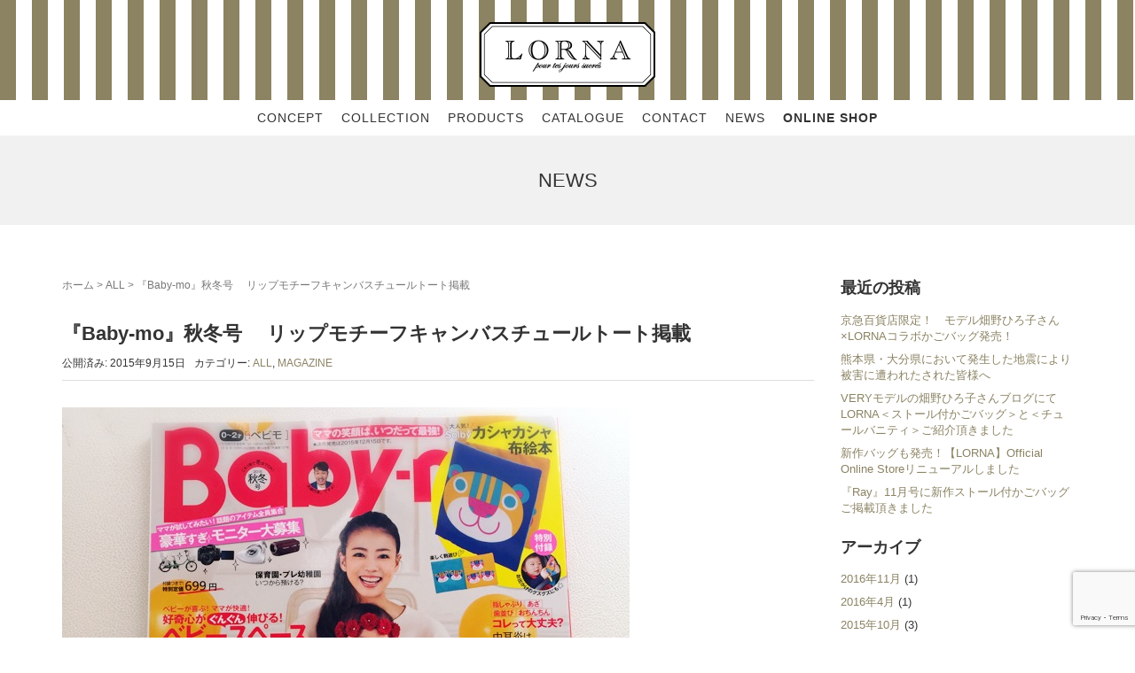

--- FILE ---
content_type: text/html; charset=UTF-8
request_url: http://maisonlorna.com/news/babymo201509/
body_size: 7604
content:
<!DOCTYPE html>
<html lang="ja">
<head prefix="og: http://ogp.me/ns# fb: http://ogp.me/ns/fb# article: http://ogp.me/ns/article#">
	<meta charset="UTF-8">
	<meta name="viewport" content="width=device-width, initial-scale=1.0, maximum-scale=1.0, user-scalable=0" />
	<link rel="pingback" href="http://maisonlorna.com/news/xmlrpc.php" />
	<!--[if lt IE 9]>
	<script src="http://maisonlorna.com/news/wp-content/themes/habakiri/js/html5shiv.min.js"></script>
	<![endif]-->
	<title>『Baby-mo』秋冬号　 リップモチーフキャンバスチュールトート掲載 &#8211; LORNA NEWS</title>
<link rel='dns-prefetch' href='//www.google.com' />
<link rel='dns-prefetch' href='//s.w.org' />
<link rel="alternate" type="application/rss+xml" title="LORNA NEWS &raquo; フィード" href="http://maisonlorna.com/news/feed/" />
<link rel="alternate" type="application/rss+xml" title="LORNA NEWS &raquo; コメントフィード" href="http://maisonlorna.com/news/comments/feed/" />
		<script type="text/javascript">
			window._wpemojiSettings = {"baseUrl":"https:\/\/s.w.org\/images\/core\/emoji\/12.0.0-1\/72x72\/","ext":".png","svgUrl":"https:\/\/s.w.org\/images\/core\/emoji\/12.0.0-1\/svg\/","svgExt":".svg","source":{"concatemoji":"http:\/\/maisonlorna.com\/news\/wp-includes\/js\/wp-emoji-release.min.js?ver=5.4.18"}};
			/*! This file is auto-generated */
			!function(e,a,t){var n,r,o,i=a.createElement("canvas"),p=i.getContext&&i.getContext("2d");function s(e,t){var a=String.fromCharCode;p.clearRect(0,0,i.width,i.height),p.fillText(a.apply(this,e),0,0);e=i.toDataURL();return p.clearRect(0,0,i.width,i.height),p.fillText(a.apply(this,t),0,0),e===i.toDataURL()}function c(e){var t=a.createElement("script");t.src=e,t.defer=t.type="text/javascript",a.getElementsByTagName("head")[0].appendChild(t)}for(o=Array("flag","emoji"),t.supports={everything:!0,everythingExceptFlag:!0},r=0;r<o.length;r++)t.supports[o[r]]=function(e){if(!p||!p.fillText)return!1;switch(p.textBaseline="top",p.font="600 32px Arial",e){case"flag":return s([127987,65039,8205,9895,65039],[127987,65039,8203,9895,65039])?!1:!s([55356,56826,55356,56819],[55356,56826,8203,55356,56819])&&!s([55356,57332,56128,56423,56128,56418,56128,56421,56128,56430,56128,56423,56128,56447],[55356,57332,8203,56128,56423,8203,56128,56418,8203,56128,56421,8203,56128,56430,8203,56128,56423,8203,56128,56447]);case"emoji":return!s([55357,56424,55356,57342,8205,55358,56605,8205,55357,56424,55356,57340],[55357,56424,55356,57342,8203,55358,56605,8203,55357,56424,55356,57340])}return!1}(o[r]),t.supports.everything=t.supports.everything&&t.supports[o[r]],"flag"!==o[r]&&(t.supports.everythingExceptFlag=t.supports.everythingExceptFlag&&t.supports[o[r]]);t.supports.everythingExceptFlag=t.supports.everythingExceptFlag&&!t.supports.flag,t.DOMReady=!1,t.readyCallback=function(){t.DOMReady=!0},t.supports.everything||(n=function(){t.readyCallback()},a.addEventListener?(a.addEventListener("DOMContentLoaded",n,!1),e.addEventListener("load",n,!1)):(e.attachEvent("onload",n),a.attachEvent("onreadystatechange",function(){"complete"===a.readyState&&t.readyCallback()})),(n=t.source||{}).concatemoji?c(n.concatemoji):n.wpemoji&&n.twemoji&&(c(n.twemoji),c(n.wpemoji)))}(window,document,window._wpemojiSettings);
		</script>
		<style type="text/css">
img.wp-smiley,
img.emoji {
	display: inline !important;
	border: none !important;
	box-shadow: none !important;
	height: 1em !important;
	width: 1em !important;
	margin: 0 .07em !important;
	vertical-align: -0.1em !important;
	background: none !important;
	padding: 0 !important;
}
</style>
	<link rel='stylesheet' id='wp-block-library-css'  href='http://maisonlorna.com/news/wp-includes/css/dist/block-library/style.min.css?ver=5.4.18' type='text/css' media='all' />
<link rel='stylesheet' id='contact-form-7-css'  href='http://maisonlorna.com/news/wp-content/plugins/contact-form-7/includes/css/styles.css?ver=5.2' type='text/css' media='all' />
<link rel='stylesheet' id='habakiri-css'  href='http://maisonlorna.com/news/wp-content/themes/habakiri/style.min.css?ver=5.4.18' type='text/css' media='all' />
<link rel='stylesheet' id='genericons-css'  href='http://maisonlorna.com/news/wp-content/themes/habakiri/assets/genericons/genericons.css?ver=5.4.18' type='text/css' media='all' />
<script type='text/javascript' src='http://maisonlorna.com/news/wp-includes/js/jquery/jquery.js?ver=1.12.4-wp'></script>
<script type='text/javascript' src='http://maisonlorna.com/news/wp-includes/js/jquery/jquery-migrate.min.js?ver=1.4.1'></script>
<link rel='https://api.w.org/' href='http://maisonlorna.com/news/wp-json/' />
<link rel="EditURI" type="application/rsd+xml" title="RSD" href="http://maisonlorna.com/news/xmlrpc.php?rsd" />
<link rel="wlwmanifest" type="application/wlwmanifest+xml" href="http://maisonlorna.com/news/wp-includes/wlwmanifest.xml" /> 
<link rel='prev' title='『Mart』10月号　イニシャル刺繍入り保冷かごバッグ掲載' href='http://maisonlorna.com/news/mart201510/' />
<link rel='next' title='『JJ』11月号に新作の ストールカゴバッグ掲載頂きました' href='http://maisonlorna.com/news/jj201509/' />
<meta name="generator" content="WordPress 5.4.18" />
<link rel="canonical" href="http://maisonlorna.com/news/babymo201509/" />
<link rel='shortlink' href='http://maisonlorna.com/news/?p=185' />
<link rel="alternate" type="application/json+oembed" href="http://maisonlorna.com/news/wp-json/oembed/1.0/embed?url=http%3A%2F%2Fmaisonlorna.com%2Fnews%2Fbabymo201509%2F" />
<link rel="alternate" type="text/xml+oembed" href="http://maisonlorna.com/news/wp-json/oembed/1.0/embed?url=http%3A%2F%2Fmaisonlorna.com%2Fnews%2Fbabymo201509%2F&#038;format=xml" />
<style>a{color:#337ab7}a:focus,a:active,a:hover{color:#23527c}.site-branding a{color:#000}.responsive-nav a{color:#000;font-size:12px}.responsive-nav a small{color:#777;font-size:10px}.responsive-nav a:hover small,.responsive-nav a:active small,.responsive-nav .current-menu-item small,.responsive-nav .current-menu-ancestor small,.responsive-nav .current-menu-parent small,.responsive-nav .current_page_item small,.responsive-nav .current_page_parent small{color:#777}.responsive-nav .menu>.menu-item>a,.header--transparency.header--fixed--is_scrolled .responsive-nav .menu>.menu-item>a{background-color:transparent;padding:23px 15px}.responsive-nav .menu>.menu-item>a:hover,.responsive-nav .menu>.menu-item>a:active,.responsive-nav .menu>.current-menu-item>a,.responsive-nav .menu>.current-menu-ancestor>a,.responsive-nav .menu>.current-menu-parent>a,.responsive-nav .menu>.current_page_item>a,.responsive-nav .menu>.current_page_parent>a,.header--transparency.header--fixed--is_scrolled .responsive-nav .menu>.menu-item>a:hover,.header--transparency.header--fixed--is_scrolled .responsive-nav .menu>.menu-item>a:active,.header--transparency.header--fixed--is_scrolled .responsive-nav .menu>.current-menu-item>a,.header--transparency.header--fixed--is_scrolled .responsive-nav .menu>.current-menu-ancestor>a,.header--transparency.header--fixed--is_scrolled .responsive-nav .menu>.current-menu-parent>a,.header--transparency.header--fixed--is_scrolled .responsive-nav .menu>.current_page_item>a,.header--transparency.header--fixed--is_scrolled .responsive-nav .menu>.current_page_parent>a{background-color:transparent;color:#337ab7}.responsive-nav .sub-menu a{background-color:#000;color:#777}.responsive-nav .sub-menu a:hover,.responsive-nav .sub-menu a:active,.responsive-nav .sub-menu .current-menu-item a,.responsive-nav .sub-menu .current-menu-ancestor a,.responsive-nav .sub-menu .current-menu-parent a,.responsive-nav .sub-menu .current_page_item a,.responsive-nav .sub-menu .current_page_parent a{background-color:#191919;color:#337ab7}.off-canvas-nav{font-size:12px}.responsive-nav,.header--transparency.header--fixed--is_scrolled .responsive-nav{background-color:transparent}#responsive-btn{background-color:transparent;border-color:#eee;color:#000}#responsive-btn:hover{background-color:#f5f5f5;border-color:#eee;color:#000}.habakiri-slider__transparent-layer{background-color:rgba( 0,0,0, 0.1 )}.page-header{background-color:#222;color:#fff}.pagination>li>a{color:#337ab7}.pagination>li>span{background-color:#337ab7;border-color:#337ab7}.pagination>li>a:focus,.pagination>li>a:hover,.pagination>li>span:focus,.pagination>li>span:hover{color:#23527c}.header{background-color:#fff}.header--transparency.header--fixed--is_scrolled{background-color:#fff !important}.footer{background-color:#111113}.footer-widget-area a{color:#777}.footer-widget-area,.footer-widget-area .widget_calendar #wp-calendar caption{color:#555}.footer-widget-area .widget_calendar #wp-calendar,.footer-widget-area .widget_calendar #wp-calendar *{border-color:#555}@media(min-width:992px){.responsive-nav{display:block !important}.off-canvas-nav,#responsive-btn{display:none !important}.header--2row{padding-bottom:0}.header--2row .header__col,.header--center .header__col{display:block}.header--2row .responsive-nav,.header--center .responsive-nav{margin-right:-1000px;margin-left:-1000px;padding-right:1000px;padding-left:1000px}.header--2row .site-branding,.header--center .site-branding{padding-bottom:0}.header--center .site-branding{text-align:center}}</style>	
	<title>NEWS |【LORNA】ロルナオフィシャルサイト</title>

		<link href="/css/bootstrap.min.css" rel="stylesheet">
		<link href="/css/styles_news.css?v=1.2" rel="stylesheet">
		<link href="/css/queries.css?v=1.2" rel="stylesheet">
		<link rel="stylesheet" href="/css/flexslider.css?v=1.2" type="text/css">
		<link rel="stylesheet" href="/css/animate.css" type="text/css">
		<link href="http://netdna.bootstrapcdn.com/font-awesome/4.0.3/css/font-awesome.css" rel="stylesheet">
		<link href="/css/jquery.skippr.css" rel="stylesheet" type="text/css" />
	
	
		<script src="https://ajax.googleapis.com/ajax/libs/jquery/1.11.0/jquery.min.js"></script>
		<!-- Include all compiled plugins (below), or include individual files as needed -->

		<script src="/js/jquery.flexslider.js"></script>
		<script src="/js/scripts.js"></script>
		<script src="/js/modernizr.js"></script>
		<script src="/js/waypoints.min.js"></script>
	
		
		
</head>
<body class="post-template-default single single-post postid-185 single-format-standard blog-template-single-right-sidebar">
<div id="container">
		<header>
		
			<div class="container">
				<div class="row">
					<!--logo-->
					<div class="responsive-logo"></div>
					<!--logo-->
					<div class="pullcontainer">
						<a href="#" id="pull"><i class="fa fa-bars fa-2x"></i></a>
					</div>
				</div>
				
				<div class="row">
					<div class="col-md-12">
					<div>
						<div class="logo-holder"><a href="/"><img src="/img/logo_black.png" width="198" height="73" alt="LORNA"/></a></div>
						<nav>
							<ul class="clearfix">
								<li><a href="/#CONCEPT">CONCEPT</a></li>
								<li><a href="/#GALLERY">COLLECTION</a></li>						
								<li><a href="/#SHOP">PRODUCTS</a></li>
								<li><a href="/lorna_catalogue.pdf" target="_blank">CATALOGUE</a></li>
								<li><a href="/news/contact/">CONTACT</a></li>
								<li><a href="/news/">NEWS</a></li>
								<li><a href="http://maisonlorna.shop-pro.jp" target="_blank"><strong>ONLINE SHOP</strong></a></li>
							</ul>
						</nav>
					</div>
				</div>
				</div>
			</div>
			
		<!--背景-->
		<!--<div class="hero"></div>-->
<!--        <div class="flexslider">
<ul class="slides">
<li><img src="img/hero-bg.jpg" /></li>
<li><img src="img/hero-bg.jpg" /></li>
<li><img src="img/hero-bg.jpg" /></li>
<li><img src="img/hero-bg.jpg" /></li>
</ul>
</div>-->

		<!--背景--><div class="news_ttl">NEWS</div>
		</header>
		
	<div id="contents">
		

<div class="sub-page-contents">
	<div class="container">
	<div class="row">
		<div class="col-md-9">
			<main id="main" role="main">

				<div class="breadcrumbs"><a href="http://maisonlorna.com/news/">ホーム</a> &gt; <a href="http://maisonlorna.com/news/category/all/">ALL</a> &gt; <strong>『Baby-mo』秋冬号　 リップモチーフキャンバスチュールトート掲載</strong></div>				<article class="article article--single post-185 post type-post status-publish format-standard has-post-thumbnail hentry category-all category-magazine">
	<div class="entry">
						<h1 class="entry__title entry-title">『Baby-mo』秋冬号　 リップモチーフキャンバスチュールトート掲載</h1>
								<div class="entry-meta">
			<ul class="entry-meta__list">
				<li class="entry-meta__item published"><time datetime="2015-09-15T12:15:20+09:00">公開済み: 2015年9月15日</time></li><li class="entry-meta__item updated hidden"><time datetime="2015-10-05T16:04:14+09:00">更新: 2015年10月5日</time></li><!--<li class="entry-meta__item vCard author">作成者: <a href="http://maisonlorna.com/news/author/puntaman/"><span class="fn">puntaman</span></a></li>--><li class="entry-meta__item categories">カテゴリー: <a href="http://maisonlorna.com/news/category/all/">ALL</a>, <a href="http://maisonlorna.com/news/category/magazine/">MAGAZINE</a></li>			</ul>
		<!-- end .entry-meta --></div>
						<div class="entry__content entry-content">
			<p><img class="alignnone size-full wp-image-195" src="http://maisonlorna.com/news/wp-content/uploads/IMG_7841.jpg" alt="『Baby-mo』秋冬号" width="640" height="640" srcset="http://maisonlorna.com/news/wp-content/uploads/IMG_7841.jpg 640w, http://maisonlorna.com/news/wp-content/uploads/IMG_7841-300x300.jpg 300w" sizes="(max-width: 640px) 100vw, 640px" /></p>
<p><img class="alignnone size-full wp-image-196" src="http://maisonlorna.com/news/wp-content/uploads/IMG_7844.jpg" alt="『Baby-mo』秋冬号" width="640" height="640" srcset="http://maisonlorna.com/news/wp-content/uploads/IMG_7844.jpg 640w, http://maisonlorna.com/news/wp-content/uploads/IMG_7844-300x300.jpg 300w" sizes="(max-width: 640px) 100vw, 640px" /></p>
<p>『Baby-mo』秋冬号　98ページの＜キレイのヒミツはこれ！　ママ美容＆ファッション＞企画で【LORNA】の新作、リップモチーフキャンバスチュールトートを読者モデルのマックウィリアムズ亜沙さんがご紹介下さいました。３色展開のトート＆バニティ、間もなく発売です！</p>
		<!-- end .entry__content --></div>
			<!-- end .entry --></div>

				<div class="related-posts">
			<h2 class="related-posts__title h3">関連記事</h2>
			<div class="entries entries--related-posts entries-related-posts">
				<article class="article article--summary post-146 post type-post status-publish format-standard has-post-thumbnail hentry category-all category-event">

	
		<div class="entry--has_media entry">
			<div class="entry--has_media__inner">
				<div class="entry--has_media__media">
							<a href="http://maisonlorna.com/news/%e3%80%90%e3%80%8every%e3%80%8f%e4%ba%ba%e6%b0%97%e3%83%a2%e3%83%87%e3%83%ab%e3%81%8c%e5%a4%a7%e9%9b%86%e5%90%88%ef%bc%81%ef%bc%98%e6%9c%8823%e6%97%a5%e9%96%8b%e5%82%ac%ef%bc%9cvery-fes2014%ef%bc%9e/" class="entry--has_media__link">
							<img width="300" height="200" src="http://maisonlorna.com/news/wp-content/uploads/veryフェス告知-300x200.png" class=" wp-post-image" alt="" />					</a>
						<!-- end .entry--has_media__media --></div>
				<div class="entry--has_media__body">
									<h1 class="entry__title entry-title h3"><a href="http://maisonlorna.com/news/%e3%80%90%e3%80%8every%e3%80%8f%e4%ba%ba%e6%b0%97%e3%83%a2%e3%83%87%e3%83%ab%e3%81%8c%e5%a4%a7%e9%9b%86%e5%90%88%ef%bc%81%ef%bc%98%e6%9c%8823%e6%97%a5%e9%96%8b%e5%82%ac%ef%bc%9cvery-fes2014%ef%bc%9e/">【『VERY』人気モデルが大集合！８月23日開催＜VERY Fes2014＞ ミセスCEOブースに出店します☆】</a></h1>
									<div class="entry__summary">
						<p>今週８月２３日土曜日、雑誌『VERY』人気モデルが大集合してのファッションショーや井川遥さんのトークショーなど盛りだくさんの内容で明治記念館にて開催される＜VERY Fes.2014＞。当選者の方だけが入場できるスペシャ [&hellip;]</p>
					<!-- end .entry__summary --></div>
							<div class="entry-meta">
			<ul class="entry-meta__list">
				<li class="entry-meta__item published"><time datetime="2014-08-21T02:13:36+09:00">公開済み: 2014年8月21日</time></li><li class="entry-meta__item updated hidden"><time datetime="2015-09-18T00:00:30+09:00">更新: 2015年9月18日</time></li><!--<li class="entry-meta__item vCard author">作成者: <a href="http://maisonlorna.com/news/author/nori/"><span class="fn">nori</span></a></li>--><li class="entry-meta__item categories">カテゴリー: <a href="http://maisonlorna.com/news/category/all/">ALL</a>, <a href="http://maisonlorna.com/news/category/event/">EVENT</a></li>			</ul>
		<!-- end .entry-meta --></div>
						<!-- end .entry--has_media__body --></div>
			<!-- end .entry--has_media__inner --></div>
		<!-- end .entry--has_media --></div>

	
</article>
<article class="article article--summary post-122 post type-post status-publish format-standard has-post-thumbnail hentry category-all category-information">

	
		<div class="entry--has_media entry">
			<div class="entry--has_media__inner">
				<div class="entry--has_media__media">
							<a href="http://maisonlorna.com/news/fair_lorna/" class="entry--has_media__link">
							<img width="300" height="200" src="http://maisonlorna.com/news/wp-content/uploads/LORNA-e1399867637199-300x200.png" class=" wp-post-image" alt="" />					</a>
						<!-- end .entry--has_media__media --></div>
				<div class="entry--has_media__body">
									<h1 class="entry__title entry-title h3"><a href="http://maisonlorna.com/news/fair_lorna/">夏のお出かけが楽しくなるかごバッグがたくさん！大阪・阪急うめだ本店にて【LORNA】フェア開催中！</a></h1>
									<div class="entry__summary">
						<p>初夏の陽射しに、お出かけが心地良い季節になりましたね。 子供達とビーチに行ったり、公園に行ったり、楽しい日々をお過ごしのことかと思います。 今回、本日2014年5月12日（月）〜5月27日（火）まで、阪急うめだ本店11階 [&hellip;]</p>
					<!-- end .entry__summary --></div>
							<div class="entry-meta">
			<ul class="entry-meta__list">
				<li class="entry-meta__item published"><time datetime="2014-05-12T13:05:43+09:00">公開済み: 2014年5月12日</time></li><li class="entry-meta__item updated hidden"><time datetime="2015-10-05T16:08:21+09:00">更新: 2015年10月5日</time></li><!--<li class="entry-meta__item vCard author">作成者: <a href="http://maisonlorna.com/news/author/nori/"><span class="fn">nori</span></a></li>--><li class="entry-meta__item categories">カテゴリー: <a href="http://maisonlorna.com/news/category/all/">ALL</a>, <a href="http://maisonlorna.com/news/category/information/">INFORMATION</a></li>			</ul>
		<!-- end .entry-meta --></div>
						<!-- end .entry--has_media__body --></div>
			<!-- end .entry--has_media__inner --></div>
		<!-- end .entry--has_media --></div>

	
</article>
<article class="article article--summary post-44 post type-post status-publish format-standard has-post-thumbnail hentry category-all category-other">

	
		<div class="entry--has_media entry">
			<div class="entry--has_media__inner">
				<div class="entry--has_media__media">
							<a href="http://maisonlorna.com/news/%e3%82%a8%e3%82%b3%e3%83%90%e3%83%83%e3%82%b0%e3%83%97%e3%83%ac%e3%82%bc%e3%83%b3%e3%83%88%ef%bc%86%e7%84%a1%e6%96%99%e3%83%a9%e3%83%83%e3%83%94%e3%83%b3%e3%82%b0%e3%81%ab%e3%81%a4%e3%81%84%e3%81%a6/" class="entry--has_media__link">
							<img width="300" height="200" src="http://maisonlorna.com/news/wp-content/uploads/img_news_thumb_20130227-300x200.jpg" class=" wp-post-image" alt="" />					</a>
						<!-- end .entry--has_media__media --></div>
				<div class="entry--has_media__body">
									<h1 class="entry__title entry-title h3"><a href="http://maisonlorna.com/news/%e3%82%a8%e3%82%b3%e3%83%90%e3%83%83%e3%82%b0%e3%83%97%e3%83%ac%e3%82%bc%e3%83%b3%e3%83%88%ef%bc%86%e7%84%a1%e6%96%99%e3%83%a9%e3%83%83%e3%83%94%e3%83%b3%e3%82%b0%e3%81%ab%e3%81%a4%e3%81%84%e3%81%a6/">エコバッグプレゼント＆無料ラッピングについて</a></h1>
									<div class="entry__summary">
						<p>現在、【LORNA】オフィシャルショップングサイトより商品をお買い求めの方に、A4サイズの雑誌もラクラク入る横長エコバッグをプレゼント中です。縦長だと底の方に入ったものが取り出しづらいため、サッと出したい荷物を取り出せる [&hellip;]</p>
					<!-- end .entry__summary --></div>
							<div class="entry-meta">
			<ul class="entry-meta__list">
				<li class="entry-meta__item published"><time datetime="2013-02-20T16:04:45+09:00">公開済み: 2013年2月20日</time></li><li class="entry-meta__item updated hidden"><time datetime="2014-02-20T16:05:13+09:00">更新: 2014年2月20日</time></li><!--<li class="entry-meta__item vCard author">作成者: <a href="http://maisonlorna.com/news/author/puntaman/"><span class="fn">puntaman</span></a></li>--><li class="entry-meta__item categories">カテゴリー: <a href="http://maisonlorna.com/news/category/all/">ALL</a>, <a href="http://maisonlorna.com/news/category/other/">OTHER</a></li>			</ul>
		<!-- end .entry-meta --></div>
						<!-- end .entry--has_media__body --></div>
			<!-- end .entry--has_media__inner --></div>
		<!-- end .entry--has_media --></div>

	
</article>
			</div>
		</div>
			</article>
				
			<!-- end #main --></main>
		<!-- end .col-md-9 --></div>
		<div class="col-md-3">
			<aside id="sub">
	<div class="sidebar">		<div id="recent-posts-2" class="widget sidebar-widget widget_recent_entries">		<h2 class="sidebar-widget__title">最近の投稿</h2>
		<ul>
											<li>
					<a href="http://maisonlorna.com/news/%e4%ba%ac%e6%80%a5%e7%99%be%e8%b2%a8%e5%ba%97%e9%99%90%e5%ae%9a%ef%bc%81%e3%80%80%e3%83%a2%e3%83%87%e3%83%ab%e7%95%91%e9%87%8e%e3%81%b2%e3%82%8d%e5%ad%90%e3%81%95%e3%82%93xlorna%e3%82%b3%e3%83%a9/">京急百貨店限定！　モデル畑野ひろ子さん×LORNAコラボかごバッグ発売！</a>
									</li>
											<li>
					<a href="http://maisonlorna.com/news/%e7%86%8a%e6%9c%ac%e7%9c%8c%e3%83%bb%e5%a4%a7%e5%88%86%e7%9c%8c%e3%81%ab%e3%81%8a%e3%81%84%e3%81%a6%e7%99%ba%e7%94%9f%e3%81%97%e3%81%9f%e5%9c%b0%e9%9c%87%e3%81%ab%e3%82%88%e3%82%8a%e8%a2%ab%e5%ae%b3/">熊本県・大分県において発生した地震により被害に遭われたされた皆様へ</a>
									</li>
											<li>
					<a href="http://maisonlorna.com/news/hirokohatanoblog-2/">VERYモデルの畑野ひろ子さんブログにてLORNA＜ストール付かごバッグ＞と＜チュールバニティ＞ご紹介頂きました</a>
									</li>
											<li>
					<a href="http://maisonlorna.com/news/lorna-2015-onlinestore-renewal/">新作バッグも発売！【LORNA】Official Online Storeリニューアルしました</a>
									</li>
											<li>
					<a href="http://maisonlorna.com/news/ray-september-2015-bag/">『Ray』11月号に新作ストール付かごバッグご掲載頂きました</a>
									</li>
					</ul>
		</div><div id="archives-2" class="widget sidebar-widget widget_archive"><h2 class="sidebar-widget__title">アーカイブ</h2>
		<ul>
				<li><a href='http://maisonlorna.com/news/2016/11/'>2016年11月</a>&nbsp;(1)</li>
	<li><a href='http://maisonlorna.com/news/2016/04/'>2016年4月</a>&nbsp;(1)</li>
	<li><a href='http://maisonlorna.com/news/2015/10/'>2015年10月</a>&nbsp;(3)</li>
	<li><a href='http://maisonlorna.com/news/2015/09/'>2015年9月</a>&nbsp;(2)</li>
	<li><a href='http://maisonlorna.com/news/2015/08/'>2015年8月</a>&nbsp;(1)</li>
	<li><a href='http://maisonlorna.com/news/2015/06/'>2015年6月</a>&nbsp;(2)</li>
	<li><a href='http://maisonlorna.com/news/2015/05/'>2015年5月</a>&nbsp;(1)</li>
	<li><a href='http://maisonlorna.com/news/2014/09/'>2014年9月</a>&nbsp;(3)</li>
	<li><a href='http://maisonlorna.com/news/2014/08/'>2014年8月</a>&nbsp;(4)</li>
	<li><a href='http://maisonlorna.com/news/2014/05/'>2014年5月</a>&nbsp;(1)</li>
		</ul>
			</div><div id="categories-2" class="widget sidebar-widget widget_categories"><h2 class="sidebar-widget__title">カテゴリー</h2>
		<ul>
				<li class="cat-item cat-item-1"><a href="http://maisonlorna.com/news/category/all/">ALL</a> (39)
</li>
	<li class="cat-item cat-item-8"><a href="http://maisonlorna.com/news/category/event/">EVENT</a> (5)
</li>
	<li class="cat-item cat-item-5"><a href="http://maisonlorna.com/news/category/information/">INFORMATION</a> (10)
</li>
	<li class="cat-item cat-item-3"><a href="http://maisonlorna.com/news/category/magazine/">MAGAZINE</a> (15)
</li>
	<li class="cat-item cat-item-7"><a href="http://maisonlorna.com/news/category/models-blog/">MODEL&#039;S BLOG</a> (3)
</li>
	<li class="cat-item cat-item-2"><a href="http://maisonlorna.com/news/category/other/">OTHER</a> (6)
</li>
	<li class="cat-item cat-item-4"><a href="http://maisonlorna.com/news/category/press-release/">PRESS RELEASE</a> (2)
</li>
		</ul>
			</div></div><!-- #sub --></aside>
		<!-- end .col-md-3 --></div>
	<!-- end .row --></div>
<!-- end .container --></div>
<!-- end .sub-page-contents --></div>


			<!-- end #contents --></div>
	
	
	<section class="discover">
			<div class="container-fluid">
				<div class="row">
					<div class="col-md-4 col-md-offset-4">
						<a href="http://maisonlorna.shop-pro.jp" target="_blank" class="shop-btn">LORNA Online Shop</a>
					</div>
				</div>
			</div>
		</section>
		<footer id="contact">
			<div class="container">
				<div class="row">
					<div class="col-md-4 footer-leftcol">
						<p><span class="bold-16p">LORNA</span><br>
						- <a href="/news/contact/">お問い合せはこちら</a>
						</p>
					</div>
					<div class="col-md-4 footer-midcol">
						<ul>
							<li><a href="https://instagram.com/maisonlorna/" target="_blank" class="twitter-icon">Instagram</a></li>
							<li><a href="https://www.facebook.com/maisonlorna" target="_blank" class="facebook-icon">Facebook</a></li>
						</ul>
						<div class="clearfix"></div>
					</div>
					<div class="col-md-4 footer-rightcol">
						<!--<p>Designed by <a href="#"><img src="img/yebo-icon.png" alt="Yebo Logo"></a></p>-->
						<p class="nopadding">COPYRIGHT© LORNA  All Rights Reserved.
				</div>
			</div>
		</footer>
		
<!-- end #container --></div>
<script type='text/javascript'>
/* <![CDATA[ */
var wpcf7 = {"apiSettings":{"root":"http:\/\/maisonlorna.com\/news\/wp-json\/contact-form-7\/v1","namespace":"contact-form-7\/v1"}};
/* ]]> */
</script>
<script type='text/javascript' src='http://maisonlorna.com/news/wp-content/plugins/contact-form-7/includes/js/scripts.js?ver=5.2'></script>
<script type='text/javascript' src='https://www.google.com/recaptcha/api.js?render=6LeqHbsZAAAAAAouLhkPKCpaI6-UD0apdcW91fBc&#038;ver=3.0'></script>
<script type='text/javascript'>
/* <![CDATA[ */
var wpcf7_recaptcha = {"sitekey":"6LeqHbsZAAAAAAouLhkPKCpaI6-UD0apdcW91fBc","actions":{"homepage":"homepage","contactform":"contactform"}};
/* ]]> */
</script>
<script type='text/javascript' src='http://maisonlorna.com/news/wp-content/plugins/contact-form-7/modules/recaptcha/script.js?ver=5.2'></script>
<script type='text/javascript' src='http://maisonlorna.com/news/wp-content/themes/habakiri/js/app.min.js?ver=2.0.0'></script>
<script type='text/javascript' src='http://maisonlorna.com/news/wp-includes/js/wp-embed.min.js?ver=5.4.18'></script>
</body>
</html>


--- FILE ---
content_type: text/html; charset=utf-8
request_url: https://www.google.com/recaptcha/api2/anchor?ar=1&k=6LeqHbsZAAAAAAouLhkPKCpaI6-UD0apdcW91fBc&co=aHR0cDovL21haXNvbmxvcm5hLmNvbTo4MA..&hl=en&v=PoyoqOPhxBO7pBk68S4YbpHZ&size=invisible&anchor-ms=20000&execute-ms=30000&cb=5mw5q0mow2ie
body_size: 48763
content:
<!DOCTYPE HTML><html dir="ltr" lang="en"><head><meta http-equiv="Content-Type" content="text/html; charset=UTF-8">
<meta http-equiv="X-UA-Compatible" content="IE=edge">
<title>reCAPTCHA</title>
<style type="text/css">
/* cyrillic-ext */
@font-face {
  font-family: 'Roboto';
  font-style: normal;
  font-weight: 400;
  font-stretch: 100%;
  src: url(//fonts.gstatic.com/s/roboto/v48/KFO7CnqEu92Fr1ME7kSn66aGLdTylUAMa3GUBHMdazTgWw.woff2) format('woff2');
  unicode-range: U+0460-052F, U+1C80-1C8A, U+20B4, U+2DE0-2DFF, U+A640-A69F, U+FE2E-FE2F;
}
/* cyrillic */
@font-face {
  font-family: 'Roboto';
  font-style: normal;
  font-weight: 400;
  font-stretch: 100%;
  src: url(//fonts.gstatic.com/s/roboto/v48/KFO7CnqEu92Fr1ME7kSn66aGLdTylUAMa3iUBHMdazTgWw.woff2) format('woff2');
  unicode-range: U+0301, U+0400-045F, U+0490-0491, U+04B0-04B1, U+2116;
}
/* greek-ext */
@font-face {
  font-family: 'Roboto';
  font-style: normal;
  font-weight: 400;
  font-stretch: 100%;
  src: url(//fonts.gstatic.com/s/roboto/v48/KFO7CnqEu92Fr1ME7kSn66aGLdTylUAMa3CUBHMdazTgWw.woff2) format('woff2');
  unicode-range: U+1F00-1FFF;
}
/* greek */
@font-face {
  font-family: 'Roboto';
  font-style: normal;
  font-weight: 400;
  font-stretch: 100%;
  src: url(//fonts.gstatic.com/s/roboto/v48/KFO7CnqEu92Fr1ME7kSn66aGLdTylUAMa3-UBHMdazTgWw.woff2) format('woff2');
  unicode-range: U+0370-0377, U+037A-037F, U+0384-038A, U+038C, U+038E-03A1, U+03A3-03FF;
}
/* math */
@font-face {
  font-family: 'Roboto';
  font-style: normal;
  font-weight: 400;
  font-stretch: 100%;
  src: url(//fonts.gstatic.com/s/roboto/v48/KFO7CnqEu92Fr1ME7kSn66aGLdTylUAMawCUBHMdazTgWw.woff2) format('woff2');
  unicode-range: U+0302-0303, U+0305, U+0307-0308, U+0310, U+0312, U+0315, U+031A, U+0326-0327, U+032C, U+032F-0330, U+0332-0333, U+0338, U+033A, U+0346, U+034D, U+0391-03A1, U+03A3-03A9, U+03B1-03C9, U+03D1, U+03D5-03D6, U+03F0-03F1, U+03F4-03F5, U+2016-2017, U+2034-2038, U+203C, U+2040, U+2043, U+2047, U+2050, U+2057, U+205F, U+2070-2071, U+2074-208E, U+2090-209C, U+20D0-20DC, U+20E1, U+20E5-20EF, U+2100-2112, U+2114-2115, U+2117-2121, U+2123-214F, U+2190, U+2192, U+2194-21AE, U+21B0-21E5, U+21F1-21F2, U+21F4-2211, U+2213-2214, U+2216-22FF, U+2308-230B, U+2310, U+2319, U+231C-2321, U+2336-237A, U+237C, U+2395, U+239B-23B7, U+23D0, U+23DC-23E1, U+2474-2475, U+25AF, U+25B3, U+25B7, U+25BD, U+25C1, U+25CA, U+25CC, U+25FB, U+266D-266F, U+27C0-27FF, U+2900-2AFF, U+2B0E-2B11, U+2B30-2B4C, U+2BFE, U+3030, U+FF5B, U+FF5D, U+1D400-1D7FF, U+1EE00-1EEFF;
}
/* symbols */
@font-face {
  font-family: 'Roboto';
  font-style: normal;
  font-weight: 400;
  font-stretch: 100%;
  src: url(//fonts.gstatic.com/s/roboto/v48/KFO7CnqEu92Fr1ME7kSn66aGLdTylUAMaxKUBHMdazTgWw.woff2) format('woff2');
  unicode-range: U+0001-000C, U+000E-001F, U+007F-009F, U+20DD-20E0, U+20E2-20E4, U+2150-218F, U+2190, U+2192, U+2194-2199, U+21AF, U+21E6-21F0, U+21F3, U+2218-2219, U+2299, U+22C4-22C6, U+2300-243F, U+2440-244A, U+2460-24FF, U+25A0-27BF, U+2800-28FF, U+2921-2922, U+2981, U+29BF, U+29EB, U+2B00-2BFF, U+4DC0-4DFF, U+FFF9-FFFB, U+10140-1018E, U+10190-1019C, U+101A0, U+101D0-101FD, U+102E0-102FB, U+10E60-10E7E, U+1D2C0-1D2D3, U+1D2E0-1D37F, U+1F000-1F0FF, U+1F100-1F1AD, U+1F1E6-1F1FF, U+1F30D-1F30F, U+1F315, U+1F31C, U+1F31E, U+1F320-1F32C, U+1F336, U+1F378, U+1F37D, U+1F382, U+1F393-1F39F, U+1F3A7-1F3A8, U+1F3AC-1F3AF, U+1F3C2, U+1F3C4-1F3C6, U+1F3CA-1F3CE, U+1F3D4-1F3E0, U+1F3ED, U+1F3F1-1F3F3, U+1F3F5-1F3F7, U+1F408, U+1F415, U+1F41F, U+1F426, U+1F43F, U+1F441-1F442, U+1F444, U+1F446-1F449, U+1F44C-1F44E, U+1F453, U+1F46A, U+1F47D, U+1F4A3, U+1F4B0, U+1F4B3, U+1F4B9, U+1F4BB, U+1F4BF, U+1F4C8-1F4CB, U+1F4D6, U+1F4DA, U+1F4DF, U+1F4E3-1F4E6, U+1F4EA-1F4ED, U+1F4F7, U+1F4F9-1F4FB, U+1F4FD-1F4FE, U+1F503, U+1F507-1F50B, U+1F50D, U+1F512-1F513, U+1F53E-1F54A, U+1F54F-1F5FA, U+1F610, U+1F650-1F67F, U+1F687, U+1F68D, U+1F691, U+1F694, U+1F698, U+1F6AD, U+1F6B2, U+1F6B9-1F6BA, U+1F6BC, U+1F6C6-1F6CF, U+1F6D3-1F6D7, U+1F6E0-1F6EA, U+1F6F0-1F6F3, U+1F6F7-1F6FC, U+1F700-1F7FF, U+1F800-1F80B, U+1F810-1F847, U+1F850-1F859, U+1F860-1F887, U+1F890-1F8AD, U+1F8B0-1F8BB, U+1F8C0-1F8C1, U+1F900-1F90B, U+1F93B, U+1F946, U+1F984, U+1F996, U+1F9E9, U+1FA00-1FA6F, U+1FA70-1FA7C, U+1FA80-1FA89, U+1FA8F-1FAC6, U+1FACE-1FADC, U+1FADF-1FAE9, U+1FAF0-1FAF8, U+1FB00-1FBFF;
}
/* vietnamese */
@font-face {
  font-family: 'Roboto';
  font-style: normal;
  font-weight: 400;
  font-stretch: 100%;
  src: url(//fonts.gstatic.com/s/roboto/v48/KFO7CnqEu92Fr1ME7kSn66aGLdTylUAMa3OUBHMdazTgWw.woff2) format('woff2');
  unicode-range: U+0102-0103, U+0110-0111, U+0128-0129, U+0168-0169, U+01A0-01A1, U+01AF-01B0, U+0300-0301, U+0303-0304, U+0308-0309, U+0323, U+0329, U+1EA0-1EF9, U+20AB;
}
/* latin-ext */
@font-face {
  font-family: 'Roboto';
  font-style: normal;
  font-weight: 400;
  font-stretch: 100%;
  src: url(//fonts.gstatic.com/s/roboto/v48/KFO7CnqEu92Fr1ME7kSn66aGLdTylUAMa3KUBHMdazTgWw.woff2) format('woff2');
  unicode-range: U+0100-02BA, U+02BD-02C5, U+02C7-02CC, U+02CE-02D7, U+02DD-02FF, U+0304, U+0308, U+0329, U+1D00-1DBF, U+1E00-1E9F, U+1EF2-1EFF, U+2020, U+20A0-20AB, U+20AD-20C0, U+2113, U+2C60-2C7F, U+A720-A7FF;
}
/* latin */
@font-face {
  font-family: 'Roboto';
  font-style: normal;
  font-weight: 400;
  font-stretch: 100%;
  src: url(//fonts.gstatic.com/s/roboto/v48/KFO7CnqEu92Fr1ME7kSn66aGLdTylUAMa3yUBHMdazQ.woff2) format('woff2');
  unicode-range: U+0000-00FF, U+0131, U+0152-0153, U+02BB-02BC, U+02C6, U+02DA, U+02DC, U+0304, U+0308, U+0329, U+2000-206F, U+20AC, U+2122, U+2191, U+2193, U+2212, U+2215, U+FEFF, U+FFFD;
}
/* cyrillic-ext */
@font-face {
  font-family: 'Roboto';
  font-style: normal;
  font-weight: 500;
  font-stretch: 100%;
  src: url(//fonts.gstatic.com/s/roboto/v48/KFO7CnqEu92Fr1ME7kSn66aGLdTylUAMa3GUBHMdazTgWw.woff2) format('woff2');
  unicode-range: U+0460-052F, U+1C80-1C8A, U+20B4, U+2DE0-2DFF, U+A640-A69F, U+FE2E-FE2F;
}
/* cyrillic */
@font-face {
  font-family: 'Roboto';
  font-style: normal;
  font-weight: 500;
  font-stretch: 100%;
  src: url(//fonts.gstatic.com/s/roboto/v48/KFO7CnqEu92Fr1ME7kSn66aGLdTylUAMa3iUBHMdazTgWw.woff2) format('woff2');
  unicode-range: U+0301, U+0400-045F, U+0490-0491, U+04B0-04B1, U+2116;
}
/* greek-ext */
@font-face {
  font-family: 'Roboto';
  font-style: normal;
  font-weight: 500;
  font-stretch: 100%;
  src: url(//fonts.gstatic.com/s/roboto/v48/KFO7CnqEu92Fr1ME7kSn66aGLdTylUAMa3CUBHMdazTgWw.woff2) format('woff2');
  unicode-range: U+1F00-1FFF;
}
/* greek */
@font-face {
  font-family: 'Roboto';
  font-style: normal;
  font-weight: 500;
  font-stretch: 100%;
  src: url(//fonts.gstatic.com/s/roboto/v48/KFO7CnqEu92Fr1ME7kSn66aGLdTylUAMa3-UBHMdazTgWw.woff2) format('woff2');
  unicode-range: U+0370-0377, U+037A-037F, U+0384-038A, U+038C, U+038E-03A1, U+03A3-03FF;
}
/* math */
@font-face {
  font-family: 'Roboto';
  font-style: normal;
  font-weight: 500;
  font-stretch: 100%;
  src: url(//fonts.gstatic.com/s/roboto/v48/KFO7CnqEu92Fr1ME7kSn66aGLdTylUAMawCUBHMdazTgWw.woff2) format('woff2');
  unicode-range: U+0302-0303, U+0305, U+0307-0308, U+0310, U+0312, U+0315, U+031A, U+0326-0327, U+032C, U+032F-0330, U+0332-0333, U+0338, U+033A, U+0346, U+034D, U+0391-03A1, U+03A3-03A9, U+03B1-03C9, U+03D1, U+03D5-03D6, U+03F0-03F1, U+03F4-03F5, U+2016-2017, U+2034-2038, U+203C, U+2040, U+2043, U+2047, U+2050, U+2057, U+205F, U+2070-2071, U+2074-208E, U+2090-209C, U+20D0-20DC, U+20E1, U+20E5-20EF, U+2100-2112, U+2114-2115, U+2117-2121, U+2123-214F, U+2190, U+2192, U+2194-21AE, U+21B0-21E5, U+21F1-21F2, U+21F4-2211, U+2213-2214, U+2216-22FF, U+2308-230B, U+2310, U+2319, U+231C-2321, U+2336-237A, U+237C, U+2395, U+239B-23B7, U+23D0, U+23DC-23E1, U+2474-2475, U+25AF, U+25B3, U+25B7, U+25BD, U+25C1, U+25CA, U+25CC, U+25FB, U+266D-266F, U+27C0-27FF, U+2900-2AFF, U+2B0E-2B11, U+2B30-2B4C, U+2BFE, U+3030, U+FF5B, U+FF5D, U+1D400-1D7FF, U+1EE00-1EEFF;
}
/* symbols */
@font-face {
  font-family: 'Roboto';
  font-style: normal;
  font-weight: 500;
  font-stretch: 100%;
  src: url(//fonts.gstatic.com/s/roboto/v48/KFO7CnqEu92Fr1ME7kSn66aGLdTylUAMaxKUBHMdazTgWw.woff2) format('woff2');
  unicode-range: U+0001-000C, U+000E-001F, U+007F-009F, U+20DD-20E0, U+20E2-20E4, U+2150-218F, U+2190, U+2192, U+2194-2199, U+21AF, U+21E6-21F0, U+21F3, U+2218-2219, U+2299, U+22C4-22C6, U+2300-243F, U+2440-244A, U+2460-24FF, U+25A0-27BF, U+2800-28FF, U+2921-2922, U+2981, U+29BF, U+29EB, U+2B00-2BFF, U+4DC0-4DFF, U+FFF9-FFFB, U+10140-1018E, U+10190-1019C, U+101A0, U+101D0-101FD, U+102E0-102FB, U+10E60-10E7E, U+1D2C0-1D2D3, U+1D2E0-1D37F, U+1F000-1F0FF, U+1F100-1F1AD, U+1F1E6-1F1FF, U+1F30D-1F30F, U+1F315, U+1F31C, U+1F31E, U+1F320-1F32C, U+1F336, U+1F378, U+1F37D, U+1F382, U+1F393-1F39F, U+1F3A7-1F3A8, U+1F3AC-1F3AF, U+1F3C2, U+1F3C4-1F3C6, U+1F3CA-1F3CE, U+1F3D4-1F3E0, U+1F3ED, U+1F3F1-1F3F3, U+1F3F5-1F3F7, U+1F408, U+1F415, U+1F41F, U+1F426, U+1F43F, U+1F441-1F442, U+1F444, U+1F446-1F449, U+1F44C-1F44E, U+1F453, U+1F46A, U+1F47D, U+1F4A3, U+1F4B0, U+1F4B3, U+1F4B9, U+1F4BB, U+1F4BF, U+1F4C8-1F4CB, U+1F4D6, U+1F4DA, U+1F4DF, U+1F4E3-1F4E6, U+1F4EA-1F4ED, U+1F4F7, U+1F4F9-1F4FB, U+1F4FD-1F4FE, U+1F503, U+1F507-1F50B, U+1F50D, U+1F512-1F513, U+1F53E-1F54A, U+1F54F-1F5FA, U+1F610, U+1F650-1F67F, U+1F687, U+1F68D, U+1F691, U+1F694, U+1F698, U+1F6AD, U+1F6B2, U+1F6B9-1F6BA, U+1F6BC, U+1F6C6-1F6CF, U+1F6D3-1F6D7, U+1F6E0-1F6EA, U+1F6F0-1F6F3, U+1F6F7-1F6FC, U+1F700-1F7FF, U+1F800-1F80B, U+1F810-1F847, U+1F850-1F859, U+1F860-1F887, U+1F890-1F8AD, U+1F8B0-1F8BB, U+1F8C0-1F8C1, U+1F900-1F90B, U+1F93B, U+1F946, U+1F984, U+1F996, U+1F9E9, U+1FA00-1FA6F, U+1FA70-1FA7C, U+1FA80-1FA89, U+1FA8F-1FAC6, U+1FACE-1FADC, U+1FADF-1FAE9, U+1FAF0-1FAF8, U+1FB00-1FBFF;
}
/* vietnamese */
@font-face {
  font-family: 'Roboto';
  font-style: normal;
  font-weight: 500;
  font-stretch: 100%;
  src: url(//fonts.gstatic.com/s/roboto/v48/KFO7CnqEu92Fr1ME7kSn66aGLdTylUAMa3OUBHMdazTgWw.woff2) format('woff2');
  unicode-range: U+0102-0103, U+0110-0111, U+0128-0129, U+0168-0169, U+01A0-01A1, U+01AF-01B0, U+0300-0301, U+0303-0304, U+0308-0309, U+0323, U+0329, U+1EA0-1EF9, U+20AB;
}
/* latin-ext */
@font-face {
  font-family: 'Roboto';
  font-style: normal;
  font-weight: 500;
  font-stretch: 100%;
  src: url(//fonts.gstatic.com/s/roboto/v48/KFO7CnqEu92Fr1ME7kSn66aGLdTylUAMa3KUBHMdazTgWw.woff2) format('woff2');
  unicode-range: U+0100-02BA, U+02BD-02C5, U+02C7-02CC, U+02CE-02D7, U+02DD-02FF, U+0304, U+0308, U+0329, U+1D00-1DBF, U+1E00-1E9F, U+1EF2-1EFF, U+2020, U+20A0-20AB, U+20AD-20C0, U+2113, U+2C60-2C7F, U+A720-A7FF;
}
/* latin */
@font-face {
  font-family: 'Roboto';
  font-style: normal;
  font-weight: 500;
  font-stretch: 100%;
  src: url(//fonts.gstatic.com/s/roboto/v48/KFO7CnqEu92Fr1ME7kSn66aGLdTylUAMa3yUBHMdazQ.woff2) format('woff2');
  unicode-range: U+0000-00FF, U+0131, U+0152-0153, U+02BB-02BC, U+02C6, U+02DA, U+02DC, U+0304, U+0308, U+0329, U+2000-206F, U+20AC, U+2122, U+2191, U+2193, U+2212, U+2215, U+FEFF, U+FFFD;
}
/* cyrillic-ext */
@font-face {
  font-family: 'Roboto';
  font-style: normal;
  font-weight: 900;
  font-stretch: 100%;
  src: url(//fonts.gstatic.com/s/roboto/v48/KFO7CnqEu92Fr1ME7kSn66aGLdTylUAMa3GUBHMdazTgWw.woff2) format('woff2');
  unicode-range: U+0460-052F, U+1C80-1C8A, U+20B4, U+2DE0-2DFF, U+A640-A69F, U+FE2E-FE2F;
}
/* cyrillic */
@font-face {
  font-family: 'Roboto';
  font-style: normal;
  font-weight: 900;
  font-stretch: 100%;
  src: url(//fonts.gstatic.com/s/roboto/v48/KFO7CnqEu92Fr1ME7kSn66aGLdTylUAMa3iUBHMdazTgWw.woff2) format('woff2');
  unicode-range: U+0301, U+0400-045F, U+0490-0491, U+04B0-04B1, U+2116;
}
/* greek-ext */
@font-face {
  font-family: 'Roboto';
  font-style: normal;
  font-weight: 900;
  font-stretch: 100%;
  src: url(//fonts.gstatic.com/s/roboto/v48/KFO7CnqEu92Fr1ME7kSn66aGLdTylUAMa3CUBHMdazTgWw.woff2) format('woff2');
  unicode-range: U+1F00-1FFF;
}
/* greek */
@font-face {
  font-family: 'Roboto';
  font-style: normal;
  font-weight: 900;
  font-stretch: 100%;
  src: url(//fonts.gstatic.com/s/roboto/v48/KFO7CnqEu92Fr1ME7kSn66aGLdTylUAMa3-UBHMdazTgWw.woff2) format('woff2');
  unicode-range: U+0370-0377, U+037A-037F, U+0384-038A, U+038C, U+038E-03A1, U+03A3-03FF;
}
/* math */
@font-face {
  font-family: 'Roboto';
  font-style: normal;
  font-weight: 900;
  font-stretch: 100%;
  src: url(//fonts.gstatic.com/s/roboto/v48/KFO7CnqEu92Fr1ME7kSn66aGLdTylUAMawCUBHMdazTgWw.woff2) format('woff2');
  unicode-range: U+0302-0303, U+0305, U+0307-0308, U+0310, U+0312, U+0315, U+031A, U+0326-0327, U+032C, U+032F-0330, U+0332-0333, U+0338, U+033A, U+0346, U+034D, U+0391-03A1, U+03A3-03A9, U+03B1-03C9, U+03D1, U+03D5-03D6, U+03F0-03F1, U+03F4-03F5, U+2016-2017, U+2034-2038, U+203C, U+2040, U+2043, U+2047, U+2050, U+2057, U+205F, U+2070-2071, U+2074-208E, U+2090-209C, U+20D0-20DC, U+20E1, U+20E5-20EF, U+2100-2112, U+2114-2115, U+2117-2121, U+2123-214F, U+2190, U+2192, U+2194-21AE, U+21B0-21E5, U+21F1-21F2, U+21F4-2211, U+2213-2214, U+2216-22FF, U+2308-230B, U+2310, U+2319, U+231C-2321, U+2336-237A, U+237C, U+2395, U+239B-23B7, U+23D0, U+23DC-23E1, U+2474-2475, U+25AF, U+25B3, U+25B7, U+25BD, U+25C1, U+25CA, U+25CC, U+25FB, U+266D-266F, U+27C0-27FF, U+2900-2AFF, U+2B0E-2B11, U+2B30-2B4C, U+2BFE, U+3030, U+FF5B, U+FF5D, U+1D400-1D7FF, U+1EE00-1EEFF;
}
/* symbols */
@font-face {
  font-family: 'Roboto';
  font-style: normal;
  font-weight: 900;
  font-stretch: 100%;
  src: url(//fonts.gstatic.com/s/roboto/v48/KFO7CnqEu92Fr1ME7kSn66aGLdTylUAMaxKUBHMdazTgWw.woff2) format('woff2');
  unicode-range: U+0001-000C, U+000E-001F, U+007F-009F, U+20DD-20E0, U+20E2-20E4, U+2150-218F, U+2190, U+2192, U+2194-2199, U+21AF, U+21E6-21F0, U+21F3, U+2218-2219, U+2299, U+22C4-22C6, U+2300-243F, U+2440-244A, U+2460-24FF, U+25A0-27BF, U+2800-28FF, U+2921-2922, U+2981, U+29BF, U+29EB, U+2B00-2BFF, U+4DC0-4DFF, U+FFF9-FFFB, U+10140-1018E, U+10190-1019C, U+101A0, U+101D0-101FD, U+102E0-102FB, U+10E60-10E7E, U+1D2C0-1D2D3, U+1D2E0-1D37F, U+1F000-1F0FF, U+1F100-1F1AD, U+1F1E6-1F1FF, U+1F30D-1F30F, U+1F315, U+1F31C, U+1F31E, U+1F320-1F32C, U+1F336, U+1F378, U+1F37D, U+1F382, U+1F393-1F39F, U+1F3A7-1F3A8, U+1F3AC-1F3AF, U+1F3C2, U+1F3C4-1F3C6, U+1F3CA-1F3CE, U+1F3D4-1F3E0, U+1F3ED, U+1F3F1-1F3F3, U+1F3F5-1F3F7, U+1F408, U+1F415, U+1F41F, U+1F426, U+1F43F, U+1F441-1F442, U+1F444, U+1F446-1F449, U+1F44C-1F44E, U+1F453, U+1F46A, U+1F47D, U+1F4A3, U+1F4B0, U+1F4B3, U+1F4B9, U+1F4BB, U+1F4BF, U+1F4C8-1F4CB, U+1F4D6, U+1F4DA, U+1F4DF, U+1F4E3-1F4E6, U+1F4EA-1F4ED, U+1F4F7, U+1F4F9-1F4FB, U+1F4FD-1F4FE, U+1F503, U+1F507-1F50B, U+1F50D, U+1F512-1F513, U+1F53E-1F54A, U+1F54F-1F5FA, U+1F610, U+1F650-1F67F, U+1F687, U+1F68D, U+1F691, U+1F694, U+1F698, U+1F6AD, U+1F6B2, U+1F6B9-1F6BA, U+1F6BC, U+1F6C6-1F6CF, U+1F6D3-1F6D7, U+1F6E0-1F6EA, U+1F6F0-1F6F3, U+1F6F7-1F6FC, U+1F700-1F7FF, U+1F800-1F80B, U+1F810-1F847, U+1F850-1F859, U+1F860-1F887, U+1F890-1F8AD, U+1F8B0-1F8BB, U+1F8C0-1F8C1, U+1F900-1F90B, U+1F93B, U+1F946, U+1F984, U+1F996, U+1F9E9, U+1FA00-1FA6F, U+1FA70-1FA7C, U+1FA80-1FA89, U+1FA8F-1FAC6, U+1FACE-1FADC, U+1FADF-1FAE9, U+1FAF0-1FAF8, U+1FB00-1FBFF;
}
/* vietnamese */
@font-face {
  font-family: 'Roboto';
  font-style: normal;
  font-weight: 900;
  font-stretch: 100%;
  src: url(//fonts.gstatic.com/s/roboto/v48/KFO7CnqEu92Fr1ME7kSn66aGLdTylUAMa3OUBHMdazTgWw.woff2) format('woff2');
  unicode-range: U+0102-0103, U+0110-0111, U+0128-0129, U+0168-0169, U+01A0-01A1, U+01AF-01B0, U+0300-0301, U+0303-0304, U+0308-0309, U+0323, U+0329, U+1EA0-1EF9, U+20AB;
}
/* latin-ext */
@font-face {
  font-family: 'Roboto';
  font-style: normal;
  font-weight: 900;
  font-stretch: 100%;
  src: url(//fonts.gstatic.com/s/roboto/v48/KFO7CnqEu92Fr1ME7kSn66aGLdTylUAMa3KUBHMdazTgWw.woff2) format('woff2');
  unicode-range: U+0100-02BA, U+02BD-02C5, U+02C7-02CC, U+02CE-02D7, U+02DD-02FF, U+0304, U+0308, U+0329, U+1D00-1DBF, U+1E00-1E9F, U+1EF2-1EFF, U+2020, U+20A0-20AB, U+20AD-20C0, U+2113, U+2C60-2C7F, U+A720-A7FF;
}
/* latin */
@font-face {
  font-family: 'Roboto';
  font-style: normal;
  font-weight: 900;
  font-stretch: 100%;
  src: url(//fonts.gstatic.com/s/roboto/v48/KFO7CnqEu92Fr1ME7kSn66aGLdTylUAMa3yUBHMdazQ.woff2) format('woff2');
  unicode-range: U+0000-00FF, U+0131, U+0152-0153, U+02BB-02BC, U+02C6, U+02DA, U+02DC, U+0304, U+0308, U+0329, U+2000-206F, U+20AC, U+2122, U+2191, U+2193, U+2212, U+2215, U+FEFF, U+FFFD;
}

</style>
<link rel="stylesheet" type="text/css" href="https://www.gstatic.com/recaptcha/releases/PoyoqOPhxBO7pBk68S4YbpHZ/styles__ltr.css">
<script nonce="MAp_XCUs3oItMCCsdwK9qQ" type="text/javascript">window['__recaptcha_api'] = 'https://www.google.com/recaptcha/api2/';</script>
<script type="text/javascript" src="https://www.gstatic.com/recaptcha/releases/PoyoqOPhxBO7pBk68S4YbpHZ/recaptcha__en.js" nonce="MAp_XCUs3oItMCCsdwK9qQ">
      
    </script></head>
<body><div id="rc-anchor-alert" class="rc-anchor-alert"></div>
<input type="hidden" id="recaptcha-token" value="[base64]">
<script type="text/javascript" nonce="MAp_XCUs3oItMCCsdwK9qQ">
      recaptcha.anchor.Main.init("[\x22ainput\x22,[\x22bgdata\x22,\x22\x22,\[base64]/[base64]/bmV3IFpbdF0obVswXSk6Sz09Mj9uZXcgWlt0XShtWzBdLG1bMV0pOks9PTM/bmV3IFpbdF0obVswXSxtWzFdLG1bMl0pOks9PTQ/[base64]/[base64]/[base64]/[base64]/[base64]/[base64]/[base64]/[base64]/[base64]/[base64]/[base64]/[base64]/[base64]/[base64]\\u003d\\u003d\x22,\[base64]\\u003d\x22,\[base64]/ChMKawq0cdsOcKsKbwqcjNMKbZsOmwq3DuT4GwoEQcxPDg8KARMOHDMOtwpZJw6HCp8OdBQZORcKYM8OLdcKkMgBAMMKFw6bCowHDlMOswpZtD8KxHU4qZMOtwqjCgsOmcsOsw4URKcOdw5IMRV/[base64]/DugDCoH1uwo7CoBI5HzTDhGB2wq3DtV7Cj8KowooiTsKawoNEOyvDhxbDvU9qF8Ksw5s9TcOpCCsWLD5LDAjCglNuJMO4IsOdwrEDCHkUwr0bwozCpXdWMsOQf8KSVi/[base64]/[base64]/[base64]/w5g9wqxGKUUVw4gJFSPDmMKfw7rDrXl3w7JmUMK5FcOrHcKiwrwuDnddw5jDo8KXXsKhw7zDsMOvV3tmV8KQw5XDhsK9w4rCsMK4OlfCj8O5w5/CjRPDhG3DjCc1eRvDqMO2w5MZHsKzw5ZJM8OGRcOKw5dkeFvCsTLConfCmE/[base64]/CvcOyDDhfw47DjzJCw7s4RlvClFAzO8OCw5Vvw4XCvMOQdsK6EiPCuFZwwq/[base64]/IMOWU2jDk1PCiEpaNsKZf2wLw7FqPA15HcKGwqPCm8KyV8Kkw7XDln4iwoYJwo7CqjvDnsOqwopIwonDjS/DoTPDvnxYe8OLCkLCvS7Dnx3CoMOcw54Dw5rCmcOwMivDhitiw5dmbcK3OGTDgQsGa2TDscKqdW9ywoxAw65XwqwkwqBsbcKIBMOuw5E1wrIIM8OzfMOjwr89w6/DmX97wrp/wrjDtcKQw7zCmDl1w67CjMOHG8Kww47Ci8Ozw64DZDkXAsO9ccONAyU2wqA9JsOrwqnDnDE6KxLCscKewoJDFsKrenDDi8KaPldcwopZw77Cn3LDmV9mGDTCosKEE8KowrAqSS5RNQ4EYcKCw5p5E8OzCMKqdBd/w7bDuMKlwqYqC0zCiD3CmcOvKDV3aMKgNzDCpUPCn0xabGIVw57Cp8KDwpfCtUDDlsOAwqQTCcKJw4jChUDCt8KxYcKrw5AwIMKxwonDi07DiBTCvMKiwpDCqj/[base64]/E8KewozDkCTCu8Khw4jDm8K1XinCj8Opw6hHw4FWwqAPw6Axw4bDgFbCn8KIw6LDgMKww7vDmcOPw4VEwrzDrSPDty0ewr3DoXLDn8O2NFwdfhHCo1XCvElRHFEawp/CgcK3w7nCqcK3EMO4KgIGw6BYw7dIw4/[base64]/Cs8KJcMOSVRcIwo4eQcK7cgrDuTkRGcK6AsKzdMOSeMOuw6TCqcODw4vCvsO5B8OLfMKXwpDCtQdhwq7DpxPCtMOpZ1PDn3EBD8OWYsOqwrHCvgM0bsKOK8O7wpQSU8OiUUM0ez3DlCQrwr/[base64]/CtsOUwoXCjcKkw783w7MLXE5wLDovWF1Nwp1vwpbCh8KXw5nCjSDDr8Kcw7jDsFB6w4hMw41zw5PDiXnDisKKw6LCt8Olw6LCuCYoTcKiUMOBw5xUccOjwrrDlMOUGcOhS8ODwr/[base64]/CmRfCncK0w7TCgALDsMOtH8OqFMKaw4wBfGAJw4JMwql4aTDDoXvCo0zDkSvCtB3DvcKQEMOewogjwrLCiR3DgMKSwpUpwonDvsO5JkdiVMOsGsKGwqgjwq8gw5YnaG7DjRzCiMOtUB/Dv8OTbU0UwqVjc8K/w7Uow5NufUoMwpjDoTvDlwbDlcKHMsOeCWbDtTtABMKHw4TDtMKywrbCmh8wIgzDgUjCjcO6w7/[base64]/DvcKcwpvDlsKAw4rCjER8FELCjsOKX8K+J0lhwodFwqDCvMK9w4XDjjzCsMK2wq/DtQNEBGcvEg/CpknDucKFw7NqwoxCL8KXw5fDhMOHw50kwqZswoQrw7Fxwog2I8OGKsKdHsOoTcKUw7MlMsOrDcOTwq/CkHHCocOfCC3CtsOAw4lPwr1MZ3RTVRHDpmsTwoLCv8OVTVM1woHDgC7DszlNccKJVWRUeRMyHsKGXxRIEMOHHsO2el7DpcO4NF3DisKOw4lbQVHDoMO/wr7DhBLDsk3DlmYOw6bCo8KpJMOyV8K7dGbDqsOUP8OCwqDCnA3CpAhCwqDCnsKVw4bCl0/CngfCnMO8S8KcPW5oLcK3w63DvMKEwr0Vw6TDosOaVsOGw7BywqA3dgfDqcKGw5N7fw1jwrpyNgHDsQLCvRvCvDUMw7k1csOxwq3DoDprwr07c37CtwfCtMKgHklEw70PQcKewoI1f8Kpw48OEnbCvE/DpDN9wrbCqMKfw6gnw7xwKBrDgcO8w57Dqi8lwovCiDnDusOtISZXw553DsONw69wVsOTaMKqfcO7wrTCu8K8woUPO8Ktw5AkCTvCuCENZnrDvhp7SMKABsO1DiEow7N0worDs8O/fMObw5TCl8OoHMOwV8OcAMK8w7PDuH/Dpz4laxZmwrvCqsKtDcKDwonCn8KOIHwMFlZKNMOjUlbDgsOAC27ChjcyVMKdwr7Dn8Ogw7xDVcO3F8K6wqVAw6g3bXfDucObwo/CkcOvaA4cwqkxw7TCvsOHZMKaNMO1dMObMsKKHncPwqEQQHglE27ClF8lw5XDqSlowq5tF2ZFb8OFAMKnwrI2AcOjITcGwp4TQcOrw4UrSsONw7kQw48mKA3DssOGw55KLMO+w5ZPXsOxazHCgG/CmmLDhx3CvnzDjDxlSsKga8Ocw7VaFBoYQ8KxwozCumszTcKCwrhsPcKqbsKHwpYGwpUYwoc4w63DgkzCgMOdaMKLEsO1RSrDt8Kowp9AAm/[base64]/[base64]/DosKGTcKaZ8Opw6EsfMOWIsKkZE3Dvhl6LsOUw47DjS0Rw67DvsOUasOpS8KDA3oMw7xaw5hew4soCysNW0/CvivCiMOaAy4Yw4nDr8OKwq3ChjJTw5IRwqfDrxLDnR4ewoPChcOHVcK6IcKNw4syEsKxwrg7wobCgcKtRzEfQ8OUIMOiw4zDlmVmw5UowqzCnG/DgHNKWsK0w50kwrI3D3TDkcOMfk7DslFoRsKuT3bDpGHCnUPDtTMQJMKcIMKHw5/DmMKcwp7CvcKUasOYw6fCkmHCiVfDvytmwrpGw45gw4paCMKiw7TDu8OWL8K4wr/ChATDgsKCNMOdwpzCiMKqw5/[base64]/CocKkM15QworCpsK7wqzDgmnDlk9Pw40GKsK8HcOUF2Qbwo3DtF7DgMOTAj/[base64]/CvCp1AR0eEnZOW0c+w7jDlMKNUsOYCmHCkV3DpMOhwr3Dvx7Dt8KRwo5sMAfDmilBwo5SDMObw7ggwpdANGrDmMKEAsO9woJLYDk1w4/Cs8KNPSrCksOcw5HDh1HDqMKWLVMuw6Jkw6kZbsOKwpMfaBvCmFxcwqwGY8OUQHXCkC7CqzPDknl7G8KsGMKNc8KvCsOxasKbw6cSIiR6BWHCh8OWUGnDpsKSwoTCozbCucOswrwjWCDCsWXCgU0jwoc4dMORc8O/wr57V0cRSsKTw6dwO8K7SB7Dg3rDkhs/PCo/YMKYwqx/YsK7wrRKwrdjw57CqU5/wptRWhbDqsOvbcKOBQDDpk9IBU3CqWLCp8OnacO7GhQqZ17DlcOrw5TDrwvDiGdhw7nCtQ/CtsOOw4rDpcKBS8Oaw6TDqMKMdCAMMcK9w7DDsWFYw5XDph7Dj8KnEgPDrQxxCkMIw6HDqGbChsK8wo7DjGNxwoohw455wrUPeUDDjCzDpMKTw4bDl8KCQMK5Z3VmfGrDl8KSGxzDulYNw5rCpFtkw60dN3JdWCZywr/Cu8KLJBI9wqnClVlmw6lcwrzDlcO3JjfDmcKcw4DCi0TDn0YHw6fCrsOAKMKDwrfDjsOnw5hhwoxjK8OsI8K7F8Oswq3CpMKrw7rDp0jCnDHDt8OuY8KWw7XCpMKnZsO5wr4HZjnCvVHDvjZ1wq/CtExlwozDrMKUM8OSdcKQBgHDl1HCjMONMcOQwqlfwo7Cs8KJwqbCtwooNsOnIn/CuVvCv1/CvGrDiG0FwqMbB8KRw6rDgcK+wopRf1XClwpHOXbDrsOlW8KyUCpOw7khccOHScOmwrrCl8KuCAHCisKPwrfDqDZDwpzCr8OmMMOiU8KGMCDCssOvT8O1bSwhw58Tw6TCr8K/fsOzY8OGw5zCkgvDnwxZwqPDm0XDs3hhw4nCrjBWwqV2RnhAw4sjwrREXlLDmhPCvsKaw63Cp0XChcKkNsOYC09vFMKUP8OEwpvCsXzChcOUI8KoNGPCoMK7wpzDpsKkDBLCv8Ore8KQwrVvwqnDtcOzwqbCosOEbi/Cr1vCn8KGw7oAwpvCrMKIY28LEmNowrzCo1Zjcx3CnUdDwpDDssKYw59GDMKXw68cwpd7wrBBUgjCoMKowrNSVcKuwpIwZMKkwqdHwrLCoCQiFcK9wrjCsMO/w7V0wpLDozPDvncOCTslcHTDpcKDw6ATQE01w5/[base64]/DnCU3wqt/[base64]/Cry7CqlnClcKOwrhew7hXEsKFworCkBnDqhHDsQzDjW/DijnCpmHDlydrfmrDvjorbQl5bsO1OWjDk8OLw6TDucKMwoYXw5Jpw73CsFTDmXAobMONKUgCThDDlcOkIRvCv8KLwpnDum1SMQTDicOrwqZ/[base64]/DhMKKR1zCqWBbwrgrw55DFnTCoUR8wpgVVyHCqGDCpcO9wqoHwr19WsKkUcKODMOIMcOTwpHDo8K6w5bDomkzw5N9DVlYDBE+J8ONR8KXDcOKUMOrWVkwwqhEw4fCssK4HcO7IsO/wpNeFsKVwpd+w57CmMO+wpFyw4E+wq7DiSEZGh3CjcOQJMOqwpXDvsOMbsK8UsKWCkrDhMKmwqvCkDxSwrXDg8KvHsO/w5EzJsO0w7DCuiUFHFEKwqUATX/[base64]/[base64]/ChMKawoJVwoHDmHgHRg/[base64]/CunkgaW8DRDPDqw0mwoDDt8OnfDR/[base64]/[base64]/DtVdrL8OkwoF1w47CoMKbw73DmVvCh0RFKCJ2a2ZwUcO2By9/w5bDvcOLDi8dPMOdBBtrwqbDh8O5wr1tw6rDoHfDtzjCncKSHHrDqkUJAnBQJFcpwoELw5TCnm/CpsO3wrnDuFASwqvCr0EHwq3CoyonAj/CvWPDs8KBw4Usw5zCnsK4w7zDrMK/wrN4eQY8DMKoZlEcw5DCtMOIEMOVCsOkBcKpw4/[base64]/IlZ8wpBeXcKLw6MswrDDhDDDiwbDuF5eXxnCt8K3w4bDlcOyUCLDtGfCn13DhTDCksKuasO8C8O/wqJ6DMOGw6xldcKuw7cANsOaw5wzImxVKTnCvcO/SEHDlhnDljXDgC3DmBcyOcObORMTw7vCusKLw7Vowp9qPMOEAS3DlSjCuMKQw5ZUGEXDgsOEw69iSsOlw5TDsMKwT8KWwpPCvQ9qwrbDoR5VGsOYwq/DiMO8E8KdA8ODw6g/JsKLw5pZJcOHwq3ClGbCmcKmNwXCtcK/UcKjE8OzwonDgsKYSgTCuMOHw4HCr8O0SsKQwpPCs8OMw7t/wrAXLRFHw45aFwZsch3CnWfDisOGQMKGYMOSwogdGMOIScKbw74mw77Dj8Kaw5vCshXDqcOIC8KaahAVbFvDt8KXO8OSwrzCjcK2wpt4w6jCpiwRLnfCtnI0flw/GFYuw7E7TMKlwpl1Lj/CjR3CisOiwpBTwqd3OMKLLmLDrA8cY8KweThGw7/[base64]/wq/CncO9woXDuwkjGXPDtcKvwpgwwqQBRQLDvAHCtcOkNwfDuMKRworCocK/w7bCsTIVeEsnw5JXwp7DvcKPwrJWOcOuwo/CmQFbw4TCv13Dtx3DvcKEw5czwpgdbUxUwo12BsK/[base64]/ChsOcdjV4GsKqZDPCjGLCr8KwKsKrKkXDucORwqfClzTCsMK6TRYnw7ZsSBfCgnIiwrl8PMK7wolhEsOeUyPDindFwqYXw6nDpHpqwqpJJMOJeHzClCnCi1J6KBFSwpRJwrzDiFY+wq5cw7hAfQ/CqcOOMsOcwonCuGIHSSFcPzfDocOsw7bDpcOKw65ZP8OdRXMuwqfDnFIjw5zCsMO6TSjDqcK6wpY7O13CqEZ5w50AwqDCsnoaTcOxbGJqw6cME8OZwpkGwpwfBcOfcsKpw6V4DgHDp1zCrcKoLsKICcKUKcK5w5DCqsKww4Jjw4XDv2RUwq7DkDbCn1Bhw5cRB8K1CA/CkMOAwq3CsMOpdcKAC8KyTFttw7FMwoNUBcOlw6TCkmDDvnkEAMKyEcOmwrDCh8KEwp3CqsOIw4TCscKpWMOhECApA8KQLW/[base64]/ColbCg8Kdc0FYw7hewp3CiBXCiMOFw54PwpFwfsOiwpPDicKDwqjCuRw0wq7DgsOYODkzwoLCthlya3Nxw53DjlcVF0rCqijChXTCkMOjwrPCl2LDkWTDt8KeKQpLwoHCp8K5wrPDsMOpD8KBw7I/UjnDvT8swq7Dll82ZsKwTMKiZlnCu8O/LcO6U8KXwotFw5bCoFTCgcKMV8OiVcOkwrsHPcOnw7Fuwq7DgcOYVmImdMKmw7JiXsKlV2HDqcOOwrlTZMO7w6bCgwbCjTo8wrV1w7N5c8OZQ8KoPi3DsVl5JsKqwpDCjMK9w6nCpsOZw6nCmirDsUTDn8Okw6jCvcKrw7/DgnXDn8OBSMKkdF7CisKowqXDrcKaw7rChcOgw65UbcOPw6phQVFwwrE0wqkHLcKOwr3DtU3Dv8KUw4vDlcO2MFtUwqNNwqPCrsKDwr0rC8KQMl3Cq8Obwo/CtcONwq7CuCLDuQ7Ci8KDw4fDssORw5hZwrdMY8OXwokIw5F3ScOHw6MbGsKcwphBYsKEw7Y8w5hKwpTCijXDtxHCmE7CtsO9acKBw4VPwrnDksOJFcOmPjpUAMKvW01vKMK1ZcKIWMO4bsOXwoXDszLDnsKyw7vDmzTDqgsBRx/DmXYNw6t6wrUKwq3CpF/[base64]/JsOHfynCj8KlbcOGMB7ClAXChsK1KcOcwrzDvToJbQgxwoDDisKBw4nDqsOqw5fCn8KlZwR6w7vDrHHDjsOvwpQ0SH/CuMOGTi04wofDssKlw6R6w7/CqzUww5IRwrFcaFnDqR0Dw7XDksOACcKiw65nOgoxASPDq8K7PknCtMOtOHxZwqbCi0VNw63DqsKUVMOzw73Cj8OxFkkXKsOOwqBuAsKXVl16IsOew7LDkMOaw4XDt8O7K8KUwrsHOcKWw4vCjQjDicOlf0/[base64]/CvsO/A8K9wrA7EC5AYcOVwqTCrcOkwr5iwpQDw7zDq8O0Z8O4w4pfeMKYwoxcwq7CoMOGwo4fCsKHdsOmccONwoFsw45pwoxrw67ChDg1wrfCocKaw5FIKsKSHgTCp8KKdH/CjEDCjcOewp3DqSMkw6nCncOAX8Oxe8OqwoctR11Iw7nDhsKqwqUWb0LDl8KOwp3Cg3U/[base64]/CtMKXXyYDw5MjUFfDlcK2wrrChcOiw4nCmMOwwrTCmjTDtBxKwrzCp8KHEw19UybDjiZvwrPCtsK3wq/DslnCvMKzw4BPw4/DlsKtw4Rpc8OEwoXCvAHDkCvCl1l7cjXCpmw5ag0lwr00QsOvXBEUfw3Dj8O4w4Fuw7xRw5bDuB7ClU3DhMKCwpDCq8Kfwo8vNMOSVcOeK05ZSMK7w6TClRRJLgrDtsKEV1TDsMKNw7I3wofCgz3CtVrChEvCvVHCk8O/Y8KcU8KSGsOGN8OsDGc9wp5VwqtJGMO3fMOpFwd/wpXCsMKvw77DvAo1wrkEw4zCiMKLwokxR8OawpnCoHHCsX/DhMK+w4VeVcKhwooiw5rDqcKywrHCigvCkDwqb8Oww4p6EsKsEcKqVBsoRVRTwpHDrsKmbRYxbcONwo0jw7Eew6U4NmlLbncsI8KSd8OrwpfCj8Oewq/CtTjDvcOdJ8KPOcKTJ8K3w5LDp8Kaw5PCvxDCq314J10zdnPDvcOZR8OLLcKIAcKPwow5Al9cVXHClgHCrXRywqnDsEVKI8Klwr7Dj8Oywrxsw5xPwoXDicK7woDCmcORF8Kiw47ClMO+wrYLZBTCocK1wrfCi8OdK2rDncKAwoDDgsKgDg/DhTI+wqdNHsKxwqTDuQRuw6IvesO6cj4OTGpCw47Cix8dM8OMecOBF248SD5LL8Oew4PCgsKnasOSJjNtA1TCihk8KBnCrMKbwqnCh0jDpX/DrsO3w6TCqyfDgyHCoMORJcK7P8KAw5rCkcOPF8KrTsKDw7HCnCvCmmfCn143w5LDjcOPERN9wo7Dvxp/w48jw6xwwolDDG0TwooEw6VLXCMMVXHDmkzDq8OUdDVFw78YZC/CjW98dMKjBMOOw5rCqy3CmMKcw7TCg8OjUMONaB7CngNPw7LDok/DlcO8w6cuworDqsKAPBzCrjE0wpXCsidlfwvCssOkwpgyw7vDsTJ7CMOFw49pwrPDrcKCw6vDg38Sw5DCm8Kwwr1QwqFcAsOiw6rCqMKlGcOyFcK0wpDCvcKTw5tiw7DDg8Kvw5B0ZsKWZ8OgKsOCw6/CnkDCkcKNNRzDi3fClloSwp7CvMKQCMOfwqUDwoVwFkUVwrchPcOGw4gACG4lwr0fwr3DgWzCp8KVMHI6woTDtRZeesOLwrnDu8KHwqLCtlDDhsKnbg5bwp/Do2ZRPMOUwrwdwo3Ch8Otwr5SwpI+w4DCtA5RNSzCusOUBRRowr3Co8KYDTFSwpTCkkLCoA4aMjrCvVAaI1DCgXPCiCV+H27CqMOOw5nCszDCgkUgBcO6w50ZT8O4woYww5HCuMO0Nyl/w7DCtF3CozfDlUzCtysrQ8O9EcOJwrkGw6DDhzZYwpPCscKSw7LCqTbCrC5PJVDCssKpw6QaH3pUAcKlw5jDpDXDphl3Xz/DnMKow53ClMORbMOOw4fCuSwxw7RHf1sDKH/DksOGScKdw4Z4w4jCl1jDpTrCtF58esObT1VmNUVRf8K1E8OQw6jCsR3DmcKAw6FrwqjDpnfDlsO/esKSMMKVLS8fLyJYw6cdMCHCssKLdjVvw5bDjlR5asOLbnfDuBrDjkMNOMKwNzzDtMKVwp7ClGlMwq/[base64]/[base64]/DnsOjwqnCu0XDkm8kw7VJOEnCpsOmwpAgY8KrIsK1ImBLw6vDvn8Kw7xyV1vDt8OYKkZLwrtXw6nCo8ORw7lOwqvCpMOOWMK7w7sIcyN9FyZPMMOePMK1wo8ewpYdw4pOfMKsZANEMRY8w7PDtS3DuMOIMio1fGo7w5/DvVtBPB1JBmXCimbDjA1xY10Ew7XDtRfCq28dRThXTwUwR8K4wpE1IgXCtcKTw7J1wqo1B8OKQ8KGSTlzKcK7w55ywqgNwoPChcO1HcKXUifChMOVL8KPw6LCtBALwoHDqGHCpzfCj8ODw6TDqMOUwqA3w7ZuJgwZwocydBhEwojDsMOJAsK4w7/CpsKcw68CJsKRVHJPwr06IsKew741w4pGTcKpw6ZBwoQxwofCuMORNALDgwbCvsOvw7/[base64]/woLDmBp7w6oYw4VVw6/DpcOIAcK2LcO3w4/ClsODworDvlluw5bDk8OVBhETFMKOJyXDnmnCij3CpcKse8KZw6LDrsOGe1TCosKAw5ctPsKWw43CjVXCtcK1aEvDlmrCohrDiXbDn8Osw518w4/[base64]/EixxOybDiBDCrsKLwpvDoUdzw6jCmkXChsKUKEPCo8OqCsOawo48B0HDumNLTRTDucKFRMO7wrgLwqkJMwlyw6rCrcK+K8Oew5kBwr3Dt8KJeMOCCxEOw714aMKawqDCgTDCncOicMO4bEfDuih8MMKXwr8+w5/ChMO3I1AfMjxHw6d+wrw2TMK7w7sFw5bDkUVbw5rDjQpGwp7CsCJRVMO/w5rDo8K2w73DnARdI2DChMOBTB4LZsKfASbClGnCkMORbVzCgxgbPWDCvRLCrMO3wobCh8OrKGDCvSY3wqrCpiMIwp3Do8K9woZiw7/DtStuBAzDosOWw4FNPMO5w7bDjnbDr8OzXDbCkxZcwrPDscOmwr0JwqhHKcOEFDxXUMKWw7gWTsOBF8O2wqjCscKwwq3DujpgA8KiYMKVXx/CrEZOwpgKwohZHsO/[base64]/Cm1vDocOIZyFoHDPDkcOfGRHCn8OZw7nDkw3CuEfDjcKdwrV3Fz4MEMObWnpjw7Qhw5dsUsKsw59DaXnDmcOFw7TDtsKDJcOAwodJViTCj1XCm8O8cMOww5rDv8KQwr7CnsOCw6nCs2JHwr8uXm/CtzVRQm/DvCfCuMKnwpnDtVctw60twoc9wpk1Y8OVSsO3MxDDkcKQw49zEwZwT8OvDjwPb8KXwpxBZcO8BcO4dcK0UinDgUZcHcKPw6R9wrvCicKHwq/DlMOQEnokw7VMe8ODw6bDkMK/M8OZG8OTw6Y4w55Dwp/Cp3nCn8OvTnkmTCTDrGHCpDM4eVQgU0fClknDp1LDisKGfTIpLcK0wpfDiwnDngzDo8KNwpPDp8OHwpdBw6h3BX/DoV/[base64]/DqFXCrcKwbMORfMOULm3Dq8OjX3vDhFtLeFzDp8KIEsOMwplJEkomVMOtcMK1wpIYf8Kzw5nDhGYDHD3Csj8RwoZIwq/[base64]/[base64]/CmADDsnFxwqbCs8OZw5wEGsOBwr3CrMKbw6E/fcKxwpTCoMKnbcOhZcO8w7ZqGSdlwoTDiETDtsO3XcORwp9TwqJMPsOFfsOcwps2w4I3Ty7DpgdpwprCuykww5ZYFyDCg8Kuw6/Cu3zCqD00XcOuSinCmcOhwpzCiMOSw5nCoVE0O8KzwqQLShTCncOiwrMrET4Ow6jCkMKsFMOgwoF4QR/[base64]/Du8KqwoZ3wq7DqcOowqEVw4/CqMO1w73Cm8OKcAsnai7Do8KSQsKWdgTCtQQ5GAPCsxlCw4zCtSLCocOJw4Etwog/JV5LJsKNw6gDOV58w7vCrhc1w7DCm8KKRwFyw7whw67DucOSRcODw6vDiVEUw4vDmMObIXLCj8Oqw5nCuCgae1dww5ZOD8KVZATCuyjDjsKvIMKfMMOxwqfDlhbClsO5bcKqwr7DnsKDfMO4wpt0w7/[base64]/CpREwXCTCmRIiR8KZw5rDukFFLsOycVMoPsOpNiMuw53CkMKjLirDncOEwq3DmA0uwqDDrsOww7A3w57DvsKZEcOfFgVawpXCuwXDnltpwrbCiTdKwqzDkcKiblo8PsO1HjlJa3jDhcKgYMKcwqzDgMO1cgk8woZTIcKPWMKIMcOPHsK/TcOJwr3DrcOZDWbClAouw4TCrsKFbcKEw7B1w4zDucOJJz5pVcOCw5vCtcKBcgQoWMOBwo9lw6DDrHXCgMO8w7deV8KpY8OxGMK5wpDCj8O/QEtow5Yuw4RFwoHCqHbDjMKcHcOdw73CiCwFwoA4woszwpJewrrCvl3DuX/[base64]/CuSHCpsOzw6LCpcKtwpTDp8OFw74Kwrpce8OswrNTcx/DhcObOcKUwoE+wqHCuWLCgMKtw47CpiPCrsKqaRcjw4HDhx8LfBJSeE1iWxphw7jDh3ZkAcOmYcKzMj4EO8Krw7LDmhV7dnfCviZJRl0NCXzDvlrDlAvCribDoMKhI8OkH8KyAsKYMsOtUEQxKD1XTsK8CF48w7XCj8OHScKpwod+w5gXw5/[base64]/[base64]/[base64]/bn5dw7NtwqcWw6lnwr8IL0HCkzPDox/Cojk1SsOWEz5nwo4uwobDnDzCtsOWwrFmSsKJFSLDmUTCg8KYSXfCjGnCrBccZMOXHFEVX3TDuMOaw4YYwocgVsO4w7PClmTDmMO4wpgzw7fClH3CpR8xNk/CuA4PD8KTH8O8eMOqWMOFZsOWbG7Cp8O6AcOJwoLDt8O4JsOww6FWIivDoi/DoznCnsOmw4lIMGnCvyjCjn5WwpdWw5kFwrRsfjYNwocVH8KIw7VNwq0vOlPCm8Kfw7fDmcK5wpkAR13Dgx4YM8OrSMOVw5QKw7DCjMO8LMOTw6vDmGHDsg/CiBXCoRPDt8ORAkfCm01KNXnCmcOawp3DvcK+w7/CkcOjwpnDkjtBey5twqnDqFNETHUWAAtqRcOWwpTDljoOwovCnABDwopKFMKAHsOzwqDCsMO5RB/Cu8K9C1QmwrzDv8OydTAww5B8fcOUwpLCrcOpwqZpwo11w5vCkcOJFMOyBV8YNsOswqUIwrLCh8K1QsOVwqDDgEfDq8OpfcKhTsKiwqt/w4bDqwt7w4vCjsKdw7zDpGTCgsK+QMKlG3JiBxYNURFBw5d1WsKFf8K1w77DosOhwrDCuRfDtcOtUEzCmQHCvsOawr03DClFw75fw5Jcwo7CjMOLw6vCuMKyYcOTUHASwq1Uw6dSwp0dw6jDksOafRnCrcKNYX/CnDbDsBzDrsO7wr/CosOjfMKtRcOyw4YydcOoBsKZw6sDZX7Di07DnsOhw4/[base64]/wrzCusK/w41AwpTDrMKfw4zDl8Kkw6UMcVjDjMOKWcOjwoDDpko2wp3DjUlOw40jw4Q4DsK/[base64]/DmSFUE8OQUMK1OsKgwrzDjsOzA8KUFMKBw7DCugvCo1fCmj/CksKww77CssKzDwbCrX9MLsOfwqvDmzZQQFcnbVltOMOawqtSKAYCB0xRw6Izw5NRwr5OFMKEw48eIsOtwpEIwrPDgMKjGFVeORjCtnhYw7nCsMKDFmUJwoZLLsOMwpbCrFrDqhkTw6QWHsOXRsKUPAbDvD7DmMOLwo/DisKHXic5fVZAwpECw6F+wrbDr8ODPRPCucKKwqxkaR1Qw5Z7w6zDnMOXw6k0PsOLwpbDhT/DnQ1CGMOzwqhNMsKnKGzDscKAwpZfwozCvMK5eTPDssOOwpYEw6gww6jCuC42RcK+HRNDVUHDmsKRcB1kwrzDpMKDOcOzw5jComk0AsK1RMKPw5LCukshe17CmDh0RMKoJ8Kww60OHB7ClcOoESNvbyt3WzRCEsOtHV/DtBnDj24MwrDDh3A2w6VfwrDCi2XCjQR9Cn7DucOXQXzDrVUZwofDtSbChsKZcsKYMyBlw4jCgUTDp0QDwonCpcOYdcO+LMKUw5XDusOzWBJzEFrDtMOyOwXCqMKsTMKoCMKNCRnDu3tjwqvChSnCklvDoGYfwqnDlMKCwqnDhkULdsOcw65/[base64]/CpMKIwrcyEMK/eXNAw4Y4w7YNNcO3LyYww7AfMcKzUMOgXCzCql9TZsOHPH7Djh9+BcORQsOhwoxcScKjTsOwM8Ofw6kZDxcyU2bCrHTCv2jCgXVXEwDDisKtwrnCoMO9PgzCmi3CrsODwqvDoSrDgMOTw5J+YDLDglRkBk/CqMKPRzpzw7jCosKdUUpeecKuQDDDjMKxQH/DlsKewq99JH0EMsOqMcOOIQ9ZbF7DjnLDgS8Iw6/DnsK8w7dHSBnCs1VfNMK6w4fCtG/[base64]/[base64]/[base64]/TcKjH8K8wr3DnBxhw7jClCzDoi7DhsOAwqsNclnCvsK7bAsvwq05wrhtw6jClcKDdDVuwqLCkMK5w7EGVEHDncOrw4vCtkZ1wpTDqsK8I15NZMO9CsOBw6vDjBXDrsOuwoPCjsOzGcKvZ8KFV8KXwpvClw/[base64]/w5U1YcKNwrfDucOtDMOdwrzDucKdXHDCqjnDjSDChG3Cthwfw50Bd8OlfsK9w4YOScKxw7fCjcK4w6wtI3nDlMO/GmFpKMOvZcOPSgfDn2zDjMO5w7gdK27ChRFqw4xFTsO1R2FswqfCjcKTLsKBwpbCvCl/C8KRcnUrdcKKehTCmcKDT1LDt8KTwrdtdMKew7LDkcKvJD0nQibCg3UQZcK4TGnDl8OMwp/CuMKTMcKIw4IwdcKrcsOGZzIsWw3Dtggcw6t3wpfClMOCD8KCMMOIT2wpcwTCi30awqTCvzTDv3gTDlolw6wmU8Ktw5EAVSTDlcKDfsK6FsKeF8KNZ1F+TjvCpETCtsOOUsKOXcOSwrbCpBTCm8OUWCI3U2rCv8KHIAAqCHlAJ8K5w6/[base64]/BcKrRsK0w7fDgcKiw6XDlcKuw6QvXcOqw6HCtsKKd8Ksw6JYdsK9w5bChsOPScK1Dw/Cki7DrcOBw4hcUEAxPcK6wobCocK/wpBXw75xw5sAwrJdwqsnw4JZKsKTIX5iwo7CqMODwpTCoMK1fjVswojDnsO/[base64]/Cli7Ct8ODBsOgW8KEw4bDokvDlFVxwrTCuMKNw5IvwoExw7/CrMKKRjjDrnMCNxvCvBvCgC7ChW4VHizDq8ODNhUlwpHCg2LCucOhCcK2T1pfS8KcZ8K+w5vDoy3Cg8KRS8O5w73DvsKnw6tqHAnCoMKzw7dzw73Dp8OeTMKDXcOEw47DpsOMwqtrOcOMacOGdsOEwr5Bw69geBtwHx/DlMKTGRvCvcOCw7RpwrLDocOubT/DhEdjw6TCrhAeb1cBFMO4J8KfWkV6w4/DkCtDwqXCiAJyBsK1MADDqMOuw5U9wo9mwokzw5zCmcKHwrvDvk/ChxMyw5ped8OoXkLDrMOlD8OMDDXDgglAw6zCkWPCgcOYw6TCoFtaIxHCmcKIw59qVMKvwqtEwqHDlBnDhQohw683w4IawovDjDV2w4cuKMK2UlxPSBTCh8OuIC/DucO0wr42w5ZWw6PDtMKjw6EfT8KIw5IoSGrDvcKcw6duwph8YsKTwopTF8O8w4PCrF/CkU7CjcONw5B7Q38Kw7paRcKjdV0QwoI2PsK0wovCrkRNMsOQY8KJJcKWGMOSbXLDrl7ClsKPRMO6UR1Cw4YgfB3Cp8O3wqkKa8OFNMK5w5zCowvCtUnDpFpnCMKBZcKVwoDDonjCuBd3UwzDlh0nw49Qw6glw4bDsHXDhsOhNDjDisO/[base64]/DucKiw7XDjMO5w79kwqYeOQfCuifDvhx/wo/[base64]/[base64]/Cm8O3FcOLwpELwq3DvijDtsOSwq/DkcOHwqQpwoMAb3Ntw6owc8OxS8Okwp8Vwo3CmsOUw79mJA/CrcOFw6nCoQHDv8KCJMOWw7fCksOBw4vDlMKhw4bDgCgTE0Y8XcOMbibDvCHCrUEscnMndsKHw63CiMKbcsKww606HsKbHcKowq0swpMXU8KPw5s+wo/CmkEKfVUdwqLCkUrCpMKsM1zDucOywoFzw4rDtBHDv0Mmw6IRF8KewowvwowjdG7CkMKnw7wnwqHDuRrChWkuF1/DrsK7HwU2wo8Zwo5vSRTDswrDgsK9wr0jw7vDr3skw7cOwrpeJFvCgcKdw44CwopLwpJIw54Xw7BvwrUFdxoZwoLCny/DnMKvwqHDnGgOHcKqw5TDpsO7OXZOGyHCi8KYQQzDv8OtasOGwo7CuDlSFMK8wrQBIcOjw4V9U8KXBcK5XnZXwqfDl8KhwqPCqlAhwqJYwr/CjzPDj8KAeHsxw4NSw4tkKh3DgsK4VWTChS8IwrRQw5IDS8OoagESw4bCjcKXMcKdwp8X\x22],null,[\x22conf\x22,null,\x226LeqHbsZAAAAAAouLhkPKCpaI6-UD0apdcW91fBc\x22,0,null,null,null,1,[21,125,63,73,95,87,41,43,42,83,102,105,109,121],[1017145,217],0,null,null,null,null,0,null,0,null,700,1,null,0,\[base64]/76lBhnEnQkZnOKMAhk\\u003d\x22,0,0,null,null,1,null,0,0,null,null,null,0],\x22http://maisonlorna.com:80\x22,null,[3,1,1],null,null,null,1,3600,[\x22https://www.google.com/intl/en/policies/privacy/\x22,\x22https://www.google.com/intl/en/policies/terms/\x22],\x228mUIfZyualMt04tyqkFrdacz+R0aJvVsKlh3qcHmZ6c\\u003d\x22,1,0,null,1,1768891992492,0,0,[119,51,106],null,[180],\x22RC-2ewwDfg0X71EmQ\x22,null,null,null,null,null,\x220dAFcWeA4Tv_dAMcUUtnPL7QiwSgHwh0wf2pmMwNaupt6JW7Tx4lgUBDuDHHungsl3AHBzq4W2TMpXWT4c_fu_BBxo6eucpp8i6g\x22,1768974792417]");
    </script></body></html>

--- FILE ---
content_type: text/css
request_url: http://maisonlorna.com/news/wp-content/themes/habakiri/style.min.css?ver=5.4.18
body_size: 28987
content:
#responsive-btn,.responsive-nav-wrapper.open{overflow:hidden}.slick-slider,html{-webkit-tap-highlight-color:transparent}.slick-list:focus,a:active,a:hover{outline:0}.dl-horizontal dd:after,.slick-track:after{clear:both}.navbar-fixed-bottom .navbar-collapse,.navbar-fixed-top .navbar-collapse,.pre-scrollable{max-height:340px}.responsive-nav-wrapper #responsive-btn:before{content:'\f419'}.responsive-nav-wrapper.open #responsive-btn:before{display:block;content:'\f406'}.off-canvas-nav{width:300px}.responsive-nav-wrapper.open .off-canvas-nav,.responsive-nav-wrapper.open .responsive-nav-contents{transition:transform .2s ease-out;-ms-transition:transform .2s ease-out;transform:translate(-300px,0);-ms-transform:translate(-300px,0);-webkit-transform:translate(-300px,0)}@media (max-width:320px){.off-canvas-nav{width:220px}.responsive-nav-wrapper.open .off-canvas-nav,.responsive-nav-wrapper.open .responsive-nav-contents{transform:translate(-220px,0);-ms-transform:translate(-220px,0);-webkit-transform:translate(-220px,0)}}.responsive-nav-contents{position:relative;box-shadow:rgba(0,0,0,.3)3px 0 10px}.responsive-nav{display:none!important}.off-canvas-nav{display:block!important;visibility:hidden}@media print{.off-canvas-nav{display:none!important}}#responsive-btn{display:block!important;text-align:center;cursor:pointer;font-family:genericons}.responsive-nav ul,.responsive-nav ul li{list-style:none;margin:0;padding:0}.responsive-nav ul li:after,.responsive-nav ul:after,.responsive-nav:after{clear:both;content:'';display:block}.responsive-nav ul li{float:left;position:relative}.responsive-nav ul li a{display:block}.responsive-nav ul li ul{display:block!important;position:absolute;width:220px;left:0;visibility:hidden;opacity:0;transition:visibility .1s ease-in,opacity .1s ease-in}.responsive-nav ul:first-child li:hover>ul{visibility:visible;opacity:1}.responsive-nav ul:first-child>li>ul{top:100%}.responsive-nav ul li ul.show-pulldown{display:block}.off-canvas-nav ul,.off-canvas-nav ul li,.off-canvas-nav ul li a{display:block!important}.responsive-nav ul li ul li{float:none!important;position:relative;width:auto!important}.responsive-nav ul li ul li a{font-weight:400;padding:10px 15px}.off-canvas-nav,.off-canvas-nav *{background-image:none!important;margin:0!important;padding:0!important}.responsive-nav ul li ul li ul{position:absolute;top:0}.off-canvas-nav{background-color:#333!important;overflow:auto!important;position:fixed!important;top:0!important;bottom:0!important;right:-100%}.slick-list,svg:not(:root){overflow:hidden}.off-canvas-nav *{float:none!important;width:auto!important;text-align:left!important}.off-canvas-nav,.off-canvas-nav ul li{float:none!important;border-top:1px solid #3c3c3c;border-bottom:1px solid #2f2f2f}.off-canvas-nav ul{border-bottom:1px solid #3c3c3c}.off-canvas-nav ul li ul{border-top:1px solid #2f2f2f;border-bottom:none;border-left:1px solid #2f2f2f;display:block!important;visibility:visible!important;opacity:1;margin-left:3em!important;margin-bottom:-1px!important;position:static!important;width:auto!important}.slick-list,body,figure{margin:0}.collapse,.slick-loading .slick-slide,.slick-loading .slick-track{visibility:hidden}.off-canvas-nav ul li ul li{border-left:1px solid #3c3c3c}.off-canvas-nav ul li a{color:#ccc!important;background-color:transparent!important;border:none!important;height:auto!important;padding:10px 20px 7px!important;text-decoration:none!important;text-indent:0!important}.off-canvas-nav ul .current-menu-item>a,.off-canvas-nav ul .current-page-ancestor>a,.off-canvas-nav ul .current_page_ancestor>a,.off-canvas-nav ul .current_page_item>a,.off-canvas-nav ul .current_page_parent>a,.off-canvas-nav ul li a:active,.off-canvas-nav ul li a:hover{background-color:#2f2f2f!important;color:#fff}.open-for-ios,.open-for-ios .responsive-nav-wrapper{overflow:hidden;height:100%}.open-for-ios .off-canvas-nav{position:absolute!important}.glyphicon,.slick-list,.slick-slider,.slick-track,sub,sup{position:relative}.slick-slider{display:block;-moz-box-sizing:border-box;box-sizing:border-box;-webkit-user-select:none;-moz-user-select:none;-ms-user-select:none;user-select:none;-webkit-touch-callout:none;-khtml-user-select:none;-ms-touch-action:pan-y;touch-action:pan-y}.slick-list{display:block;padding:0}.slick-list.dragging{cursor:pointer;cursor:hand}.slick-slider .slick-list,.slick-slider .slick-track{-webkit-transform:translate3d(0,0,0);-moz-transform:translate3d(0,0,0);-ms-transform:translate3d(0,0,0);-o-transform:translate3d(0,0,0);transform:translate3d(0,0,0)}.slick-track{top:0;left:0;display:block}.slick-track:after,.slick-track:before{display:table;content:''}.slick-slide{display:none;float:left;height:100%;min-height:1px}[dir=rtl] .slick-slide{float:right}.slick-slide img{display:block}.slick-slide.slick-loading img{display:none}.slick-slide.dragging img{pointer-events:none}.slick-initialized .slick-slide{display:block}.slick-vertical .slick-slide{display:block;height:auto;border:1px solid transparent}.slick-arrow.slick-hidden,[hidden],template{display:none}html{font-family:sans-serif;-ms-text-size-adjust:100%;-webkit-text-size-adjust:100%;font-size:10px}article,aside,details,figcaption,figure,footer,header,hgroup,main,menu,nav,section,summary{display:block}audio,canvas,progress,video{display:inline-block;vertical-align:baseline}audio:not([controls]){display:none;height:0}a{background-color:transparent;color:#337ab7;text-decoration:none}b,optgroup,strong{font-weight:700}dfn{font-style:italic}h1{margin:.67em 0}mark{background:#ff0;color:#000}.img-thumbnail,body{background-color:#fff}sub,sup{font-size:75%;line-height:0;vertical-align:baseline}sup{top:-.5em}sub{bottom:-.25em}img{border:0;vertical-align:middle}hr{-moz-box-sizing:content-box;box-sizing:content-box;height:0}pre,textarea{overflow:auto}code,kbd,pre,samp{font-size:1em}button,input,optgroup,select,textarea{color:inherit;font:inherit;margin:0}button{overflow:visible}button,select{text-transform:none}button,html input[type=button],input[type=reset],input[type=submit]{-webkit-appearance:button;cursor:pointer}button[disabled],html input[disabled]{cursor:default}button::-moz-focus-inner,input::-moz-focus-inner{border:0;padding:0}input[type=checkbox],input[type=radio]{box-sizing:border-box;padding:0}input[type=number]::-webkit-inner-spin-button,input[type=number]::-webkit-outer-spin-button{height:auto}input[type=search]::-webkit-search-cancel-button,input[type=search]::-webkit-search-decoration{-webkit-appearance:none}td,th{padding:0}@font-face{font-family:'Glyphicons Halflings';src:url(assets/bootstrap/fonts/bootstrap/glyphicons-halflings-regular.eot);src:url(assets/bootstrap/fonts/bootstrap/glyphicons-halflings-regular.eot?#iefix)format("embedded-opentype"),url(assets/bootstrap/fonts/bootstrap/glyphicons-halflings-regular.woff2)format("woff2"),url(assets/bootstrap/fonts/bootstrap/glyphicons-halflings-regular.woff)format("woff"),url(assets/bootstrap/fonts/bootstrap/glyphicons-halflings-regular.ttf)format("truetype"),url(assets/bootstrap/fonts/bootstrap/glyphicons-halflings-regular.svg#glyphicons_halflingsregular)format("svg")}.glyphicon{top:1px;display:inline-block;font-family:'Glyphicons Halflings';font-style:normal;font-weight:400;line-height:1;-webkit-font-smoothing:antialiased;-moz-osx-font-smoothing:grayscale}.glyphicon-asterisk:before{content:"\2a"}.glyphicon-plus:before{content:"\2b"}.glyphicon-eur:before,.glyphicon-euro:before{content:"\20ac"}.glyphicon-minus:before{content:"\2212"}.glyphicon-cloud:before{content:"\2601"}.glyphicon-envelope:before{content:"\2709"}.glyphicon-pencil:before{content:"\270f"}.glyphicon-glass:before{content:"\e001"}.glyphicon-music:before{content:"\e002"}.glyphicon-search:before{content:"\e003"}.glyphicon-heart:before{content:"\e005"}.glyphicon-star:before{content:"\e006"}.glyphicon-star-empty:before{content:"\e007"}.glyphicon-user:before{content:"\e008"}.glyphicon-film:before{content:"\e009"}.glyphicon-th-large:before{content:"\e010"}.glyphicon-th:before{content:"\e011"}.glyphicon-th-list:before{content:"\e012"}.glyphicon-ok:before{content:"\e013"}.glyphicon-remove:before{content:"\e014"}.glyphicon-zoom-in:before{content:"\e015"}.glyphicon-zoom-out:before{content:"\e016"}.glyphicon-off:before{content:"\e017"}.glyphicon-signal:before{content:"\e018"}.glyphicon-cog:before{content:"\e019"}.glyphicon-trash:before{content:"\e020"}.glyphicon-home:before{content:"\e021"}.glyphicon-file:before{content:"\e022"}.glyphicon-time:before{content:"\e023"}.glyphicon-road:before{content:"\e024"}.glyphicon-download-alt:before{content:"\e025"}.glyphicon-download:before{content:"\e026"}.glyphicon-upload:before{content:"\e027"}.glyphicon-inbox:before{content:"\e028"}.glyphicon-play-circle:before{content:"\e029"}.glyphicon-repeat:before{content:"\e030"}.glyphicon-refresh:before{content:"\e031"}.glyphicon-list-alt:before{content:"\e032"}.glyphicon-lock:before{content:"\e033"}.glyphicon-flag:before{content:"\e034"}.glyphicon-headphones:before{content:"\e035"}.glyphicon-volume-off:before{content:"\e036"}.glyphicon-volume-down:before{content:"\e037"}.glyphicon-volume-up:before{content:"\e038"}.glyphicon-qrcode:before{content:"\e039"}.glyphicon-barcode:before{content:"\e040"}.glyphicon-tag:before{content:"\e041"}.glyphicon-tags:before{content:"\e042"}.glyphicon-book:before{content:"\e043"}.glyphicon-bookmark:before{content:"\e044"}.glyphicon-print:before{content:"\e045"}.glyphicon-camera:before{content:"\e046"}.glyphicon-font:before{content:"\e047"}.glyphicon-bold:before{content:"\e048"}.glyphicon-italic:before{content:"\e049"}.glyphicon-text-height:before{content:"\e050"}.glyphicon-text-width:before{content:"\e051"}.glyphicon-align-left:before{content:"\e052"}.glyphicon-align-center:before{content:"\e053"}.glyphicon-align-right:before{content:"\e054"}.glyphicon-align-justify:before{content:"\e055"}.glyphicon-list:before{content:"\e056"}.glyphicon-indent-left:before{content:"\e057"}.glyphicon-indent-right:before{content:"\e058"}.glyphicon-facetime-video:before{content:"\e059"}.glyphicon-picture:before{content:"\e060"}.glyphicon-map-marker:before{content:"\e062"}.glyphicon-adjust:before{content:"\e063"}.glyphicon-tint:before{content:"\e064"}.glyphicon-edit:before{content:"\e065"}.glyphicon-share:before{content:"\e066"}.glyphicon-check:before{content:"\e067"}.glyphicon-move:before{content:"\e068"}.glyphicon-step-backward:before{content:"\e069"}.glyphicon-fast-backward:before{content:"\e070"}.glyphicon-backward:before{content:"\e071"}.glyphicon-play:before{content:"\e072"}.glyphicon-pause:before{content:"\e073"}.glyphicon-stop:before{content:"\e074"}.glyphicon-forward:before{content:"\e075"}.glyphicon-fast-forward:before{content:"\e076"}.glyphicon-step-forward:before{content:"\e077"}.glyphicon-eject:before{content:"\e078"}.glyphicon-chevron-left:before{content:"\e079"}.glyphicon-chevron-right:before{content:"\e080"}.glyphicon-plus-sign:before{content:"\e081"}.glyphicon-minus-sign:before{content:"\e082"}.glyphicon-remove-sign:before{content:"\e083"}.glyphicon-ok-sign:before{content:"\e084"}.glyphicon-question-sign:before{content:"\e085"}.glyphicon-info-sign:before{content:"\e086"}.glyphicon-screenshot:before{content:"\e087"}.glyphicon-remove-circle:before{content:"\e088"}.glyphicon-ok-circle:before{content:"\e089"}.glyphicon-ban-circle:before{content:"\e090"}.glyphicon-arrow-left:before{content:"\e091"}.glyphicon-arrow-right:before{content:"\e092"}.glyphicon-arrow-up:before{content:"\e093"}.glyphicon-arrow-down:before{content:"\e094"}.glyphicon-share-alt:before{content:"\e095"}.glyphicon-resize-full:before{content:"\e096"}.glyphicon-resize-small:before{content:"\e097"}.glyphicon-exclamation-sign:before{content:"\e101"}.glyphicon-gift:before{content:"\e102"}.glyphicon-leaf:before{content:"\e103"}.glyphicon-fire:before{content:"\e104"}.glyphicon-eye-open:before{content:"\e105"}.glyphicon-eye-close:before{content:"\e106"}.glyphicon-warning-sign:before{content:"\e107"}.glyphicon-plane:before{content:"\e108"}.glyphicon-calendar:before{content:"\e109"}.glyphicon-random:before{content:"\e110"}.glyphicon-comment:before{content:"\e111"}.glyphicon-magnet:before{content:"\e112"}.glyphicon-chevron-up:before{content:"\e113"}.glyphicon-chevron-down:before{content:"\e114"}.glyphicon-retweet:before{content:"\e115"}.glyphicon-shopping-cart:before{content:"\e116"}.glyphicon-folder-close:before{content:"\e117"}.glyphicon-folder-open:before{content:"\e118"}.glyphicon-resize-vertical:before{content:"\e119"}.glyphicon-resize-horizontal:before{content:"\e120"}.glyphicon-hdd:before{content:"\e121"}.glyphicon-bullhorn:before{content:"\e122"}.glyphicon-bell:before{content:"\e123"}.glyphicon-certificate:before{content:"\e124"}.glyphicon-thumbs-up:before{content:"\e125"}.glyphicon-thumbs-down:before{content:"\e126"}.glyphicon-hand-right:before{content:"\e127"}.glyphicon-hand-left:before{content:"\e128"}.glyphicon-hand-up:before{content:"\e129"}.glyphicon-hand-down:before{content:"\e130"}.glyphicon-circle-arrow-right:before{content:"\e131"}.glyphicon-circle-arrow-left:before{content:"\e132"}.glyphicon-circle-arrow-up:before{content:"\e133"}.glyphicon-circle-arrow-down:before{content:"\e134"}.glyphicon-globe:before{content:"\e135"}.glyphicon-wrench:before{content:"\e136"}.glyphicon-tasks:before{content:"\e137"}.glyphicon-filter:before{content:"\e138"}.glyphicon-briefcase:before{content:"\e139"}.glyphicon-fullscreen:before{content:"\e140"}.glyphicon-dashboard:before{content:"\e141"}.glyphicon-paperclip:before{content:"\e142"}.glyphicon-heart-empty:before{content:"\e143"}.glyphicon-link:before{content:"\e144"}.glyphicon-phone:before{content:"\e145"}.glyphicon-pushpin:before{content:"\e146"}.glyphicon-usd:before{content:"\e148"}.glyphicon-gbp:before{content:"\e149"}.glyphicon-sort:before{content:"\e150"}.glyphicon-sort-by-alphabet:before{content:"\e151"}.glyphicon-sort-by-alphabet-alt:before{content:"\e152"}.glyphicon-sort-by-order:before{content:"\e153"}.glyphicon-sort-by-order-alt:before{content:"\e154"}.glyphicon-sort-by-attributes:before{content:"\e155"}.glyphicon-sort-by-attributes-alt:before{content:"\e156"}.glyphicon-unchecked:before{content:"\e157"}.glyphicon-expand:before{content:"\e158"}.glyphicon-collapse-down:before{content:"\e159"}.glyphicon-collapse-up:before{content:"\e160"}.glyphicon-log-in:before{content:"\e161"}.glyphicon-flash:before{content:"\e162"}.glyphicon-log-out:before{content:"\e163"}.glyphicon-new-window:before{content:"\e164"}.glyphicon-record:before{content:"\e165"}.glyphicon-save:before{content:"\e166"}.glyphicon-open:before{content:"\e167"}.glyphicon-saved:before{content:"\e168"}.glyphicon-import:before{content:"\e169"}.glyphicon-export:before{content:"\e170"}.glyphicon-send:before{content:"\e171"}.glyphicon-floppy-disk:before{content:"\e172"}.glyphicon-floppy-saved:before{content:"\e173"}.glyphicon-floppy-remove:before{content:"\e174"}.glyphicon-floppy-save:before{content:"\e175"}.glyphicon-floppy-open:before{content:"\e176"}.glyphicon-credit-card:before{content:"\e177"}.glyphicon-transfer:before{content:"\e178"}.glyphicon-cutlery:before{content:"\e179"}.glyphicon-header:before{content:"\e180"}.glyphicon-compressed:before{content:"\e181"}.glyphicon-earphone:before{content:"\e182"}.glyphicon-phone-alt:before{content:"\e183"}.glyphicon-tower:before{content:"\e184"}.glyphicon-stats:before{content:"\e185"}.glyphicon-sd-video:before{content:"\e186"}.glyphicon-hd-video:before{content:"\e187"}.glyphicon-subtitles:before{content:"\e188"}.glyphicon-sound-stereo:before{content:"\e189"}.glyphicon-sound-dolby:before{content:"\e190"}.glyphicon-sound-5-1:before{content:"\e191"}.glyphicon-sound-6-1:before{content:"\e192"}.glyphicon-sound-7-1:before{content:"\e193"}.glyphicon-copyright-mark:before{content:"\e194"}.glyphicon-registration-mark:before{content:"\e195"}.glyphicon-cloud-download:before{content:"\e197"}.glyphicon-cloud-upload:before{content:"\e198"}.glyphicon-tree-conifer:before{content:"\e199"}.glyphicon-tree-deciduous:before{content:"\e200"}.glyphicon-cd:before{content:"\e201"}.glyphicon-save-file:before{content:"\e202"}.glyphicon-open-file:before{content:"\e203"}.glyphicon-level-up:before{content:"\e204"}.glyphicon-copy:before{content:"\e205"}.glyphicon-paste:before{content:"\e206"}.glyphicon-alert:before{content:"\e209"}.glyphicon-equalizer:before{content:"\e210"}.glyphicon-king:before{content:"\e211"}.glyphicon-queen:before{content:"\e212"}.glyphicon-pawn:before{content:"\e213"}.glyphicon-bishop:before{content:"\e214"}.glyphicon-knight:before{content:"\e215"}.glyphicon-baby-formula:before{content:"\e216"}.glyphicon-tent:before{content:"\26fa"}.glyphicon-blackboard:before{content:"\e218"}.glyphicon-bed:before{content:"\e219"}.glyphicon-apple:before{content:"\f8ff"}.glyphicon-erase:before{content:"\e221"}.glyphicon-hourglass:before{content:"\231b"}.glyphicon-lamp:before{content:"\e223"}.glyphicon-duplicate:before{content:"\e224"}.glyphicon-piggy-bank:before{content:"\e225"}.glyphicon-scissors:before{content:"\e226"}.glyphicon-bitcoin:before{content:"\e227"}.glyphicon-yen:before{content:"\00a5"}.glyphicon-ruble:before{content:"\20bd"}.glyphicon-scale:before{content:"\e230"}.glyphicon-ice-lolly:before{content:"\e231"}.glyphicon-ice-lolly-tasted:before{content:"\e232"}.glyphicon-education:before{content:"\e233"}.glyphicon-option-horizontal:before{content:"\e234"}.glyphicon-option-vertical:before{content:"\e235"}.glyphicon-menu-hamburger:before{content:"\e236"}.glyphicon-modal-window:before{content:"\e237"}.glyphicon-oil:before{content:"\e238"}.glyphicon-grain:before{content:"\e239"}.glyphicon-sunglasses:before{content:"\e240"}.glyphicon-text-size:before{content:"\e241"}.glyphicon-text-color:before{content:"\e242"}.glyphicon-text-background:before{content:"\e243"}.glyphicon-object-align-top:before{content:"\e244"}.glyphicon-object-align-bottom:before{content:"\e245"}.glyphicon-object-align-horizontal:before{content:"\e246"}.glyphicon-object-align-left:before{content:"\e247"}.glyphicon-object-align-vertical:before{content:"\e248"}.glyphicon-object-align-right:before{content:"\e249"}.glyphicon-triangle-right:before{content:"\e250"}.glyphicon-triangle-left:before{content:"\e251"}.glyphicon-triangle-bottom:before{content:"\e252"}.glyphicon-triangle-top:before{content:"\e253"}.glyphicon-console:before{content:"\e254"}.glyphicon-superscript:before{content:"\e255"}.glyphicon-subscript:before{content:"\e256"}.glyphicon-menu-left:before{content:"\e257"}.glyphicon-menu-right:before{content:"\e258"}.glyphicon-menu-down:before{content:"\e259"}.glyphicon-menu-up:before{content:"\e260"}*,:after,:before{-webkit-box-sizing:border-box;-moz-box-sizing:border-box;box-sizing:border-box}body{font-family:"Helvetica Neue",Helvetica,Arial,sans-serif;font-size:14px;line-height:1.7;color:#333}button,input,select,textarea{font-family:inherit;font-size:inherit;line-height:inherit}a:focus,a:hover{color:#23527c;text-decoration:underline}a:focus{outline:dotted thin;outline:-webkit-focus-ring-color auto 5px;outline-offset:-2px}.img-responsive{display:block;max-width:100%;height:auto}.img-rounded{border-radius:6px}.img-thumbnail{padding:4px;line-height:1.7;border:1px solid #ddd;border-radius:4px;-webkit-transition:all .2s ease-in-out;-o-transition:all .2s ease-in-out;transition:all .2s ease-in-out;display:inline-block;max-width:100%;height:auto}.img-circle{border-radius:50%}code,pre{border-radius:4px}hr{margin-top:23px;margin-bottom:23px;border:0;border-top:1px solid #eee}.sr-only{position:absolute;width:1px;height:1px;margin:-1px;padding:0;overflow:hidden;clip:rect(0,0,0,0);border:0}.sr-only-focusable:active,.sr-only-focusable:focus{position:static;width:auto;height:auto;margin:0;overflow:visible;clip:auto}.h1,.h2,.h3,.h4,.h5,.h6,.related-posts .entry__title,.reply-title,.sidebar-widget__title,h1,h2,h3,h4,h5,h6{font-family:inherit;line-height:1.3;color:inherit}.h1 .small,.h1 small,.h2 .small,.h2 small,.h3 .small,.h3 small,.h4 .small,.h4 small,.h5 .small,.h5 small,.h6 .small,.h6 small,.related-posts .entry__title .small,.related-posts .entry__title small,.reply-title .small,.reply-title small,.sidebar-widget__title .small,.sidebar-widget__title small,h1 .small,h1 small,h2 .small,h2 small,h3 .small,h3 small,h4 .small,h4 small,h5 .small,h5 small,h6 .small,h6 small{font-weight:400;line-height:1;color:#777}.h1,.h2,.h3,h1,h2,h3{margin-top:23px;margin-bottom:11.5px}.h1 .small,.h1 small,.h2 .small,.h2 small,.h3 .small,.h3 small,h1 .small,h1 small,h2 .small,h2 small,h3 .small,h3 small{font-size:65%}.h4,.h5,.h6,.related-posts .entry__title,.reply-title,.sidebar-widget__title,h4,h5,h6{margin-top:11.5px;margin-bottom:11.5px}dl,ol,ul{margin-top:0}.h4 .small,.h4 small,.h5 .small,.h5 small,.h6 .small,.h6 small,.related-posts .entry__title .small,.related-posts .entry__title small,.reply-title .small,.reply-title small,.sidebar-widget__title .small,.sidebar-widget__title small,h4 .small,h4 small,h5 .small,h5 small,h6 .small,h6 small{font-size:75%}.h1,h1{font-size:33px}.h2,h2{font-size:28px}.h3,h3{font-size:24px}.h4,.related-posts .entry__title,.reply-title,.sidebar-widget__title,h4{font-size:18px}.h5,h5{font-size:14px}.h6,h6{font-size:12px}p{margin:0 0 11.5px}.lead{margin-bottom:23px;font-size:16px;font-weight:300;line-height:1.4}dt,kbd kbd,label{font-weight:700}@media (min-width:768px){.lead{font-size:21px}}.small,small{font-size:85%}.mark,mark{background-color:#fcf8e3;padding:.2em}.list-inline,.list-unstyled,.widget_archive ul,.widget_categories ul,.widget_meta ul,.widget_nav_menu ul,.widget_pages ul,.widget_recent_comments ul,.widget_recent_entries ul{list-style:none;padding-left:0}.text-left{text-align:left}.text-right{text-align:right}.text-center{text-align:center}.text-justify{text-align:justify}.text-nowrap{white-space:nowrap}.text-lowercase{text-transform:lowercase}.text-uppercase{text-transform:uppercase}.text-capitalize{text-transform:capitalize}.text-muted{color:#777}.text-primary{color:#337ab7}a.text-primary:hover{color:#286090}.text-success{color:#3c763d}a.text-success:hover{color:#2b542c}.text-info{color:#31708f}a.text-info:hover{color:#245269}.text-warning{color:#8a6d3b}a.text-warning:hover{color:#66512c}.text-danger{color:#a94442}a.text-danger:hover{color:#843534}.bg-primary{color:#fff;background-color:#337ab7}a.bg-primary:hover{background-color:#286090}.bg-success{background-color:#dff0d8}a.bg-success:hover{background-color:#c1e2b3}.bg-info{background-color:#d9edf7}a.bg-info:hover{background-color:#afd9ee}.bg-warning{background-color:#fcf8e3}a.bg-warning:hover{background-color:#f7ecb5}.bg-danger{background-color:#f2dede}a.bg-danger:hover{background-color:#e4b9b9}pre code,table{background-color:transparent}.page-header{padding-bottom:10.5px;border-bottom:1px solid #eee}ol,ul{margin-bottom:11.5px}ol ol,ol ul,ul ol,ul ul{margin-bottom:0}.list-inline{margin-left:-5px}.list-inline>li{display:inline-block;padding-left:5px;padding-right:5px}dd,dt{line-height:1.7}dd{margin-left:0}.dl-horizontal dd:after,.dl-horizontal dd:before{content:" ";display:table}@media (min-width:768px){.dl-horizontal dt{float:left;width:160px;clear:left;text-align:right;overflow:hidden;text-overflow:ellipsis;white-space:nowrap}.dl-horizontal dd{margin-left:180px}}.aligncenter,.btn-group-vertical>.btn-group:after,.btn-toolbar:after,.clearfix:after,.comment__body:after,.container-fluid:after,.container:after,.dropdown-menu>li>a,.entries .entry--has_media__inner:after,.entry:after,.form-horizontal .form-group:after,.modal-footer:after,.nav:after,.navbar-collapse:after,.navbar-header:after,.pager:after,.panel-body:after,.row:after,.social-nav ul:after{clear:both}abbr[data-original-title],abbr[title]{cursor:help;border-bottom:1px dotted #777}.initialism{font-size:90%;text-transform:uppercase}blockquote{padding:11.5px 23px;margin:0 0 23px;border-left:5px solid #eee}blockquote ol:last-child,blockquote p:last-child,blockquote ul:last-child{margin-bottom:0}blockquote .small,blockquote footer,blockquote small{display:block;font-size:80%;line-height:1.7;color:#777}blockquote .small:before,blockquote footer:before,blockquote small:before{content:'\2014 \00A0'}.blockquote-reverse,blockquote.pull-right{padding-right:15px;padding-left:0;border-right:5px solid #eee;border-left:0;text-align:right}caption,th{text-align:left}code,kbd{padding:2px 4px;font-size:90%}.blockquote-reverse .small:before,.blockquote-reverse footer:before,.blockquote-reverse small:before,blockquote.pull-right .small:before,blockquote.pull-right footer:before,blockquote.pull-right small:before{content:''}.blockquote-reverse .small:after,.blockquote-reverse footer:after,.blockquote-reverse small:after,blockquote.pull-right .small:after,blockquote.pull-right footer:after,blockquote.pull-right small:after{content:'\00A0 \2014'}address{margin-bottom:23px;font-style:normal;line-height:1.7}code,kbd,pre,samp{font-family:Menlo,Monaco,Consolas,"Courier New",monospace}code{color:#c7254e;background-color:#f9f2f4}kbd{color:#fff;background-color:#333;border-radius:3px;box-shadow:inset 0 -1px 0 rgba(0,0,0,.25)}kbd kbd{padding:0;font-size:100%;box-shadow:none}pre{display:block;padding:11px;margin:0 0 11.5px;font-size:13px;line-height:1.7;word-break:break-all;word-wrap:break-word;color:#333;background-color:#f5f5f5;border:1px solid #ccc}.container,.container-fluid{margin-right:auto;margin-left:auto}.container-fluid:after,.container-fluid:before,.container:after,.container:before,.row:after,.row:before{content:" ";display:table}pre code{padding:0;font-size:inherit;color:inherit;white-space:pre-wrap;border-radius:0}.container,.container-fluid{padding-left:15px;padding-right:15px}.pre-scrollable{overflow-y:scroll}@media (min-width:768px){.container{width:750px}}@media (min-width:992px){.container{width:970px}}@media (min-width:1200px){.container{width:1170px}}.row{margin-left:-15px;margin-right:-15px}.col-lg-1,.col-lg-10,.col-lg-11,.col-lg-12,.col-lg-2,.col-lg-3,.col-lg-4,.col-lg-5,.col-lg-6,.col-lg-7,.col-lg-8,.col-lg-9,.col-md-1,.col-md-10,.col-md-11,.col-md-12,.col-md-2,.col-md-3,.col-md-4,.col-md-5,.col-md-6,.col-md-7,.col-md-8,.col-md-9,.col-sm-1,.col-sm-10,.col-sm-11,.col-sm-12,.col-sm-2,.col-sm-3,.col-sm-4,.col-sm-5,.col-sm-6,.col-sm-7,.col-sm-8,.col-sm-9,.col-xs-1,.col-xs-10,.col-xs-11,.col-xs-12,.col-xs-2,.col-xs-3,.col-xs-4,.col-xs-5,.col-xs-6,.col-xs-7,.col-xs-8,.col-xs-9{position:relative;min-height:1px;padding-left:15px;padding-right:15px}.col-xs-1,.col-xs-10,.col-xs-11,.col-xs-12,.col-xs-2,.col-xs-3,.col-xs-4,.col-xs-5,.col-xs-6,.col-xs-7,.col-xs-8,.col-xs-9{float:left}.col-xs-1{width:8.33333%}.col-xs-2{width:16.66667%}.col-xs-3{width:25%}.col-xs-4{width:33.33333%}.col-xs-5{width:41.66667%}.col-xs-6{width:50%}.col-xs-7{width:58.33333%}.col-xs-8{width:66.66667%}.col-xs-9{width:75%}.col-xs-10{width:83.33333%}.col-xs-11{width:91.66667%}.col-xs-12{width:100%}.col-xs-pull-0{right:auto}.col-xs-pull-1{right:8.33333%}.col-xs-pull-2{right:16.66667%}.col-xs-pull-3{right:25%}.col-xs-pull-4{right:33.33333%}.col-xs-pull-5{right:41.66667%}.col-xs-pull-6{right:50%}.col-xs-pull-7{right:58.33333%}.col-xs-pull-8{right:66.66667%}.col-xs-pull-9{right:75%}.col-xs-pull-10{right:83.33333%}.col-xs-pull-11{right:91.66667%}.col-xs-pull-12{right:100%}.col-xs-push-0{left:auto}.col-xs-push-1{left:8.33333%}.col-xs-push-2{left:16.66667%}.col-xs-push-3{left:25%}.col-xs-push-4{left:33.33333%}.col-xs-push-5{left:41.66667%}.col-xs-push-6{left:50%}.col-xs-push-7{left:58.33333%}.col-xs-push-8{left:66.66667%}.col-xs-push-9{left:75%}.col-xs-push-10{left:83.33333%}.col-xs-push-11{left:91.66667%}.col-xs-push-12{left:100%}.col-xs-offset-0{margin-left:0}.col-xs-offset-1{margin-left:8.33333%}.col-xs-offset-2{margin-left:16.66667%}.col-xs-offset-3{margin-left:25%}.col-xs-offset-4{margin-left:33.33333%}.col-xs-offset-5{margin-left:41.66667%}.col-xs-offset-6{margin-left:50%}.col-xs-offset-7{margin-left:58.33333%}.col-xs-offset-8{margin-left:66.66667%}.col-xs-offset-9{margin-left:75%}.col-xs-offset-10{margin-left:83.33333%}.col-xs-offset-11{margin-left:91.66667%}.col-xs-offset-12{margin-left:100%}@media (min-width:768px){.col-sm-1,.col-sm-10,.col-sm-11,.col-sm-12,.col-sm-2,.col-sm-3,.col-sm-4,.col-sm-5,.col-sm-6,.col-sm-7,.col-sm-8,.col-sm-9{float:left}.col-sm-1{width:8.33333%}.col-sm-2{width:16.66667%}.col-sm-3{width:25%}.col-sm-4{width:33.33333%}.col-sm-5{width:41.66667%}.col-sm-6{width:50%}.col-sm-7{width:58.33333%}.col-sm-8{width:66.66667%}.col-sm-9{width:75%}.col-sm-10{width:83.33333%}.col-sm-11{width:91.66667%}.col-sm-12{width:100%}.col-sm-pull-0{right:auto}.col-sm-pull-1{right:8.33333%}.col-sm-pull-2{right:16.66667%}.col-sm-pull-3{right:25%}.col-sm-pull-4{right:33.33333%}.col-sm-pull-5{right:41.66667%}.col-sm-pull-6{right:50%}.col-sm-pull-7{right:58.33333%}.col-sm-pull-8{right:66.66667%}.col-sm-pull-9{right:75%}.col-sm-pull-10{right:83.33333%}.col-sm-pull-11{right:91.66667%}.col-sm-pull-12{right:100%}.col-sm-push-0{left:auto}.col-sm-push-1{left:8.33333%}.col-sm-push-2{left:16.66667%}.col-sm-push-3{left:25%}.col-sm-push-4{left:33.33333%}.col-sm-push-5{left:41.66667%}.col-sm-push-6{left:50%}.col-sm-push-7{left:58.33333%}.col-sm-push-8{left:66.66667%}.col-sm-push-9{left:75%}.col-sm-push-10{left:83.33333%}.col-sm-push-11{left:91.66667%}.col-sm-push-12{left:100%}.col-sm-offset-0{margin-left:0}.col-sm-offset-1{margin-left:8.33333%}.col-sm-offset-2{margin-left:16.66667%}.col-sm-offset-3{margin-left:25%}.col-sm-offset-4{margin-left:33.33333%}.col-sm-offset-5{margin-left:41.66667%}.col-sm-offset-6{margin-left:50%}.col-sm-offset-7{margin-left:58.33333%}.col-sm-offset-8{margin-left:66.66667%}.col-sm-offset-9{margin-left:75%}.col-sm-offset-10{margin-left:83.33333%}.col-sm-offset-11{margin-left:91.66667%}.col-sm-offset-12{margin-left:100%}}@media (min-width:992px){.col-md-1,.col-md-10,.col-md-11,.col-md-12,.col-md-2,.col-md-3,.col-md-4,.col-md-5,.col-md-6,.col-md-7,.col-md-8,.col-md-9{float:left}.col-md-1{width:8.33333%}.col-md-2{width:16.66667%}.col-md-3{width:25%}.col-md-4{width:33.33333%}.col-md-5{width:41.66667%}.col-md-6{width:50%}.col-md-7{width:58.33333%}.col-md-8{width:66.66667%}.col-md-9{width:75%}.col-md-10{width:83.33333%}.col-md-11{width:91.66667%}.col-md-12{width:100%}.col-md-pull-0{right:auto}.col-md-pull-1{right:8.33333%}.col-md-pull-2{right:16.66667%}.col-md-pull-3{right:25%}.col-md-pull-4{right:33.33333%}.col-md-pull-5{right:41.66667%}.col-md-pull-6{right:50%}.col-md-pull-7{right:58.33333%}.col-md-pull-8{right:66.66667%}.col-md-pull-9{right:75%}.col-md-pull-10{right:83.33333%}.col-md-pull-11{right:91.66667%}.col-md-pull-12{right:100%}.col-md-push-0{left:auto}.col-md-push-1{left:8.33333%}.col-md-push-2{left:16.66667%}.col-md-push-3{left:25%}.col-md-push-4{left:33.33333%}.col-md-push-5{left:41.66667%}.col-md-push-6{left:50%}.col-md-push-7{left:58.33333%}.col-md-push-8{left:66.66667%}.col-md-push-9{left:75%}.col-md-push-10{left:83.33333%}.col-md-push-11{left:91.66667%}.col-md-push-12{left:100%}.col-md-offset-0{margin-left:0}.col-md-offset-1{margin-left:8.33333%}.col-md-offset-2{margin-left:16.66667%}.col-md-offset-3{margin-left:25%}.col-md-offset-4{margin-left:33.33333%}.col-md-offset-5{margin-left:41.66667%}.col-md-offset-6{margin-left:50%}.col-md-offset-7{margin-left:58.33333%}.col-md-offset-8{margin-left:66.66667%}.col-md-offset-9{margin-left:75%}.col-md-offset-10{margin-left:83.33333%}.col-md-offset-11{margin-left:91.66667%}.col-md-offset-12{margin-left:100%}}@media (min-width:1200px){.col-lg-1,.col-lg-10,.col-lg-11,.col-lg-12,.col-lg-2,.col-lg-3,.col-lg-4,.col-lg-5,.col-lg-6,.col-lg-7,.col-lg-8,.col-lg-9{float:left}.col-lg-1{width:8.33333%}.col-lg-2{width:16.66667%}.col-lg-3{width:25%}.col-lg-4{width:33.33333%}.col-lg-5{width:41.66667%}.col-lg-6{width:50%}.col-lg-7{width:58.33333%}.col-lg-8{width:66.66667%}.col-lg-9{width:75%}.col-lg-10{width:83.33333%}.col-lg-11{width:91.66667%}.col-lg-12{width:100%}.col-lg-pull-0{right:auto}.col-lg-pull-1{right:8.33333%}.col-lg-pull-2{right:16.66667%}.col-lg-pull-3{right:25%}.col-lg-pull-4{right:33.33333%}.col-lg-pull-5{right:41.66667%}.col-lg-pull-6{right:50%}.col-lg-pull-7{right:58.33333%}.col-lg-pull-8{right:66.66667%}.col-lg-pull-9{right:75%}.col-lg-pull-10{right:83.33333%}.col-lg-pull-11{right:91.66667%}.col-lg-pull-12{right:100%}.col-lg-push-0{left:auto}.col-lg-push-1{left:8.33333%}.col-lg-push-2{left:16.66667%}.col-lg-push-3{left:25%}.col-lg-push-4{left:33.33333%}.col-lg-push-5{left:41.66667%}.col-lg-push-6{left:50%}.col-lg-push-7{left:58.33333%}.col-lg-push-8{left:66.66667%}.col-lg-push-9{left:75%}.col-lg-push-10{left:83.33333%}.col-lg-push-11{left:91.66667%}.col-lg-push-12{left:100%}.col-lg-offset-0{margin-left:0}.col-lg-offset-1{margin-left:8.33333%}.col-lg-offset-2{margin-left:16.66667%}.col-lg-offset-3{margin-left:25%}.col-lg-offset-4{margin-left:33.33333%}.col-lg-offset-5{margin-left:41.66667%}.col-lg-offset-6{margin-left:50%}.col-lg-offset-7{margin-left:58.33333%}.col-lg-offset-8{margin-left:66.66667%}.col-lg-offset-9{margin-left:75%}.col-lg-offset-10{margin-left:83.33333%}.col-lg-offset-11{margin-left:91.66667%}.col-lg-offset-12{margin-left:100%}}table{border-collapse:collapse;border-spacing:0}caption{padding-top:8px;padding-bottom:8px;color:#777}.table,.widget_calendar table{width:100%;max-width:100%;margin-bottom:23px}.table>tbody>tr>td,.table>tbody>tr>th,.table>tfoot>tr>td,.table>tfoot>tr>th,.table>thead>tr>td,.table>thead>tr>th,.widget_calendar table>tbody>tr>td,.widget_calendar table>tbody>tr>th,.widget_calendar table>tfoot>tr>td,.widget_calendar table>tfoot>tr>th,.widget_calendar table>thead>tr>td,.widget_calendar table>thead>tr>th{padding:8px;line-height:1.7;vertical-align:top;border-top:1px solid #ddd}.table>thead>tr>th,.widget_calendar table>thead>tr>th{vertical-align:bottom;border-bottom:2px solid #ddd}.table>caption+thead>tr:first-child>td,.table>caption+thead>tr:first-child>th,.table>colgroup+thead>tr:first-child>td,.table>colgroup+thead>tr:first-child>th,.table>thead:first-child>tr:first-child>td,.table>thead:first-child>tr:first-child>th,.widget_calendar table>caption+thead>tr:first-child>td,.widget_calendar table>caption+thead>tr:first-child>th,.widget_calendar table>colgroup+thead>tr:first-child>td,.widget_calendar table>colgroup+thead>tr:first-child>th,.widget_calendar table>thead:first-child>tr:first-child>td,.widget_calendar table>thead:first-child>tr:first-child>th{border-top:0}.table>tbody+tbody,.widget_calendar table>tbody+tbody{border-top:2px solid #ddd}.table .table,.table .widget_calendar table,.widget_calendar .table table,.widget_calendar table .table,.widget_calendar table table{background-color:#fff}.table-condensed>tbody>tr>td,.table-condensed>tbody>tr>th,.table-condensed>tfoot>tr>td,.table-condensed>tfoot>tr>th,.table-condensed>thead>tr>td,.table-condensed>thead>tr>th{padding:5px}.table-bordered,.table-bordered>tbody>tr>td,.table-bordered>tbody>tr>th,.table-bordered>tfoot>tr>td,.table-bordered>tfoot>tr>th,.table-bordered>thead>tr>td,.table-bordered>thead>tr>th{border:1px solid #ddd}.table-bordered>thead>tr>td,.table-bordered>thead>tr>th{border-bottom-width:2px}.table-striped>tbody>tr:nth-of-type(odd){background-color:#f9f9f9}.table-hover>tbody>tr:hover,.table>tbody>tr.active>td,.table>tbody>tr.active>th,.table>tbody>tr>td.active,.table>tbody>tr>th.active,.table>tfoot>tr.active>td,.table>tfoot>tr.active>th,.table>tfoot>tr>td.active,.table>tfoot>tr>th.active,.table>thead>tr.active>td,.table>thead>tr.active>th,.table>thead>tr>td.active,.table>thead>tr>th.active,.widget_calendar table>tbody>tr.active>td,.widget_calendar table>tbody>tr.active>th,.widget_calendar table>tbody>tr>td.active,.widget_calendar table>tbody>tr>th.active,.widget_calendar table>tfoot>tr.active>td,.widget_calendar table>tfoot>tr.active>th,.widget_calendar table>tfoot>tr>td.active,.widget_calendar table>tfoot>tr>th.active,.widget_calendar table>thead>tr.active>td,.widget_calendar table>thead>tr.active>th,.widget_calendar table>thead>tr>td.active,.widget_calendar table>thead>tr>th.active{background-color:#f5f5f5}table col[class*=col-]{position:static;float:none;display:table-column}table td[class*=col-],table th[class*=col-]{position:static;float:none;display:table-cell}.btn-group>.btn-group,.btn-toolbar .btn-group,.btn-toolbar .input-group,.dropdown-menu{float:left}.table-hover>tbody>tr.active:hover>td,.table-hover>tbody>tr.active:hover>th,.table-hover>tbody>tr:hover>.active,.table-hover>tbody>tr>td.active:hover,.table-hover>tbody>tr>th.active:hover{background-color:#e8e8e8}.table>tbody>tr.success>td,.table>tbody>tr.success>th,.table>tbody>tr>td.success,.table>tbody>tr>th.success,.table>tfoot>tr.success>td,.table>tfoot>tr.success>th,.table>tfoot>tr>td.success,.table>tfoot>tr>th.success,.table>thead>tr.success>td,.table>thead>tr.success>th,.table>thead>tr>td.success,.table>thead>tr>th.success,.widget_calendar table>tbody>tr.success>td,.widget_calendar table>tbody>tr.success>th,.widget_calendar table>tbody>tr>td.success,.widget_calendar table>tbody>tr>th.success,.widget_calendar table>tfoot>tr.success>td,.widget_calendar table>tfoot>tr.success>th,.widget_calendar table>tfoot>tr>td.success,.widget_calendar table>tfoot>tr>th.success,.widget_calendar table>thead>tr.success>td,.widget_calendar table>thead>tr.success>th,.widget_calendar table>thead>tr>td.success,.widget_calendar table>thead>tr>th.success{background-color:#dff0d8}.table-hover>tbody>tr.success:hover>td,.table-hover>tbody>tr.success:hover>th,.table-hover>tbody>tr:hover>.success,.table-hover>tbody>tr>td.success:hover,.table-hover>tbody>tr>th.success:hover{background-color:#d0e9c6}.table>tbody>tr.info>td,.table>tbody>tr.info>th,.table>tbody>tr>td.info,.table>tbody>tr>th.info,.table>tfoot>tr.info>td,.table>tfoot>tr.info>th,.table>tfoot>tr>td.info,.table>tfoot>tr>th.info,.table>thead>tr.info>td,.table>thead>tr.info>th,.table>thead>tr>td.info,.table>thead>tr>th.info,.widget_calendar table>tbody>tr.info>td,.widget_calendar table>tbody>tr.info>th,.widget_calendar table>tbody>tr>td.info,.widget_calendar table>tbody>tr>th.info,.widget_calendar table>tfoot>tr.info>td,.widget_calendar table>tfoot>tr.info>th,.widget_calendar table>tfoot>tr>td.info,.widget_calendar table>tfoot>tr>th.info,.widget_calendar table>thead>tr.info>td,.widget_calendar table>thead>tr.info>th,.widget_calendar table>thead>tr>td.info,.widget_calendar table>thead>tr>th.info{background-color:#d9edf7}.table-hover>tbody>tr.info:hover>td,.table-hover>tbody>tr.info:hover>th,.table-hover>tbody>tr:hover>.info,.table-hover>tbody>tr>td.info:hover,.table-hover>tbody>tr>th.info:hover{background-color:#c4e3f3}.table>tbody>tr.warning>td,.table>tbody>tr.warning>th,.table>tbody>tr>td.warning,.table>tbody>tr>th.warning,.table>tfoot>tr.warning>td,.table>tfoot>tr.warning>th,.table>tfoot>tr>td.warning,.table>tfoot>tr>th.warning,.table>thead>tr.warning>td,.table>thead>tr.warning>th,.table>thead>tr>td.warning,.table>thead>tr>th.warning,.widget_calendar table>tbody>tr.warning>td,.widget_calendar table>tbody>tr.warning>th,.widget_calendar table>tbody>tr>td.warning,.widget_calendar table>tbody>tr>th.warning,.widget_calendar table>tfoot>tr.warning>td,.widget_calendar table>tfoot>tr.warning>th,.widget_calendar table>tfoot>tr>td.warning,.widget_calendar table>tfoot>tr>th.warning,.widget_calendar table>thead>tr.warning>td,.widget_calendar table>thead>tr.warning>th,.widget_calendar table>thead>tr>td.warning,.widget_calendar table>thead>tr>th.warning{background-color:#fcf8e3}.table-hover>tbody>tr.warning:hover>td,.table-hover>tbody>tr.warning:hover>th,.table-hover>tbody>tr:hover>.warning,.table-hover>tbody>tr>td.warning:hover,.table-hover>tbody>tr>th.warning:hover{background-color:#faf2cc}.table>tbody>tr.danger>td,.table>tbody>tr.danger>th,.table>tbody>tr>td.danger,.table>tbody>tr>th.danger,.table>tfoot>tr.danger>td,.table>tfoot>tr.danger>th,.table>tfoot>tr>td.danger,.table>tfoot>tr>th.danger,.table>thead>tr.danger>td,.table>thead>tr.danger>th,.table>thead>tr>td.danger,.table>thead>tr>th.danger,.widget_calendar table>tbody>tr.danger>td,.widget_calendar table>tbody>tr.danger>th,.widget_calendar table>tbody>tr>td.danger,.widget_calendar table>tbody>tr>th.danger,.widget_calendar table>tfoot>tr.danger>td,.widget_calendar table>tfoot>tr.danger>th,.widget_calendar table>tfoot>tr>td.danger,.widget_calendar table>tfoot>tr>th.danger,.widget_calendar table>thead>tr.danger>td,.widget_calendar table>thead>tr.danger>th,.widget_calendar table>thead>tr>td.danger,.widget_calendar table>thead>tr>th.danger{background-color:#f2dede}.table-hover>tbody>tr.danger:hover>td,.table-hover>tbody>tr.danger:hover>th,.table-hover>tbody>tr:hover>.danger,.table-hover>tbody>tr>td.danger:hover,.table-hover>tbody>tr>th.danger:hover{background-color:#ebcccc}.table-responsive{overflow-x:auto;min-height:.01%}@media screen and (max-width:767px){.table-responsive{width:100%;margin-bottom:17.25px;overflow-y:hidden;-ms-overflow-style:-ms-autohiding-scrollbar;border:1px solid #ddd}.table-responsive>.table,.widget_calendar .table-responsive>table{margin-bottom:0}.table-responsive>.table>tbody>tr>td,.table-responsive>.table>tbody>tr>th,.table-responsive>.table>tfoot>tr>td,.table-responsive>.table>tfoot>tr>th,.table-responsive>.table>thead>tr>td,.table-responsive>.table>thead>tr>th,.widget_calendar .table-responsive>table>tbody>tr>td,.widget_calendar .table-responsive>table>tbody>tr>th,.widget_calendar .table-responsive>table>tfoot>tr>td,.widget_calendar .table-responsive>table>tfoot>tr>th,.widget_calendar .table-responsive>table>thead>tr>td,.widget_calendar .table-responsive>table>thead>tr>th{white-space:nowrap}.table-responsive>.table-bordered{border:0}.table-responsive>.table-bordered>tbody>tr>td:first-child,.table-responsive>.table-bordered>tbody>tr>th:first-child,.table-responsive>.table-bordered>tfoot>tr>td:first-child,.table-responsive>.table-bordered>tfoot>tr>th:first-child,.table-responsive>.table-bordered>thead>tr>td:first-child,.table-responsive>.table-bordered>thead>tr>th:first-child{border-left:0}.table-responsive>.table-bordered>tbody>tr>td:last-child,.table-responsive>.table-bordered>tbody>tr>th:last-child,.table-responsive>.table-bordered>tfoot>tr>td:last-child,.table-responsive>.table-bordered>tfoot>tr>th:last-child,.table-responsive>.table-bordered>thead>tr>td:last-child,.table-responsive>.table-bordered>thead>tr>th:last-child{border-right:0}.table-responsive>.table-bordered>tbody>tr:last-child>td,.table-responsive>.table-bordered>tbody>tr:last-child>th,.table-responsive>.table-bordered>tfoot>tr:last-child>td,.table-responsive>.table-bordered>tfoot>tr:last-child>th{border-bottom:0}}fieldset,legend{padding:0;border:0}fieldset{margin:0;min-width:0}legend{display:block;width:100%;margin-bottom:23px;font-size:21px;line-height:inherit;color:#333;border-bottom:1px solid #e5e5e5}label{display:inline-block;max-width:100%;margin-bottom:5px}input[type=search]{-webkit-box-sizing:border-box;-moz-box-sizing:border-box;box-sizing:border-box;-webkit-appearance:none}input[type=checkbox],input[type=radio]{margin:4px 0 0;margin-top:1px \9;line-height:normal}input[type=file]{display:block}input[type=range]{display:block;width:100%}select[multiple],select[size]{height:auto}input[type=file]:focus,input[type=checkbox]:focus,input[type=radio]:focus{outline:dotted thin;outline:-webkit-focus-ring-color auto 5px;outline-offset:-2px}output{display:block;padding-top:7px;font-size:14px;line-height:1.7;color:#555}#tburl,.comments__form input[type=text],.comments__form input[type=email],.comments__form input[type=url],.comments__form textarea,.form-control,.search-form .search-field,.widget_search .search-field{display:block;width:100%;height:37px;padding:6px 12px;font-size:14px;line-height:1.7;color:#555;background-color:#fff;background-image:none;border:1px solid #ccc;border-radius:4px;-webkit-box-shadow:inset 0 1px 1px rgba(0,0,0,.075);box-shadow:inset 0 1px 1px rgba(0,0,0,.075);-webkit-transition:border-color ease-in-out .15s,box-shadow ease-in-out .15s;-o-transition:border-color ease-in-out .15s,box-shadow ease-in-out .15s;transition:border-color ease-in-out .15s,box-shadow ease-in-out .15s}#tburl:focus,.comments__form input[type=text]:focus,.comments__form input[type=email]:focus,.comments__form input[type=url]:focus,.comments__form textarea:focus,.form-control:focus,.search-form .search-field:focus,.widget_search .search-field:focus{border-color:#66afe9;outline:0;-webkit-box-shadow:inset 0 1px 1px rgba(0,0,0,.075),0 0 8px rgba(102,175,233,.6);box-shadow:inset 0 1px 1px rgba(0,0,0,.075),0 0 8px rgba(102,175,233,.6)}#tburl::-moz-placeholder,.comments__form input[type=text]::-moz-placeholder,.comments__form input[type=email]::-moz-placeholder,.comments__form input[type=url]::-moz-placeholder,.comments__form textarea::-moz-placeholder,.form-control::-moz-placeholder,.search-form .search-field::-moz-placeholder,.widget_search .search-field::-moz-placeholder{color:#999;opacity:1}#tburl:-ms-input-placeholder,.comments__form input[type=text]:-ms-input-placeholder,.comments__form input[type=email]:-ms-input-placeholder,.comments__form input[type=url]:-ms-input-placeholder,.comments__form textarea:-ms-input-placeholder,.form-control:-ms-input-placeholder,.search-form .search-field:-ms-input-placeholder,.widget_search .search-field:-ms-input-placeholder{color:#999}#tburl::-webkit-input-placeholder,.comments__form input[type=text]::-webkit-input-placeholder,.comments__form input[type=email]::-webkit-input-placeholder,.comments__form input[type=url]::-webkit-input-placeholder,.comments__form textarea::-webkit-input-placeholder,.form-control::-webkit-input-placeholder,.search-form .search-field::-webkit-input-placeholder,.widget_search .search-field::-webkit-input-placeholder{color:#999}.has-success .checkbox,.has-success .checkbox-inline,.has-success .control-label,.has-success .form-control-feedback,.has-success .help-block,.has-success .radio,.has-success .radio-inline,.has-success.checkbox label,.has-success.checkbox-inline label,.has-success.radio label,.has-success.radio-inline label{color:#3c763d}.comments__form fieldset[disabled] input[type=text],.comments__form fieldset[disabled] input[type=email],.comments__form fieldset[disabled] input[type=url],.comments__form fieldset[disabled] textarea,.comments__form input[disabled][type=text],.comments__form input[disabled][type=email],.comments__form input[disabled][type=url],.comments__form input[readonly][type=text],.comments__form input[readonly][type=email],.comments__form input[readonly][type=url],.comments__form textarea[disabled],.comments__form textarea[readonly],.form-control[disabled],.form-control[readonly],.search-form [disabled].search-field,.search-form [readonly].search-field,.search-form fieldset[disabled] .search-field,.widget_search [disabled].search-field,.widget_search [readonly].search-field,.widget_search fieldset[disabled] .search-field,[disabled]#tburl,[readonly]#tburl,fieldset[disabled] #tburl,fieldset[disabled] .comments__form input[type=text],fieldset[disabled] .comments__form input[type=email],fieldset[disabled] .comments__form input[type=url],fieldset[disabled] .comments__form textarea,fieldset[disabled] .form-control,fieldset[disabled] .search-form .search-field,fieldset[disabled] .widget_search .search-field{cursor:not-allowed;background-color:#eee;opacity:1}.comments__form textarea,.search-form textarea.search-field,.widget_search textarea.search-field,textarea#tburl,textarea.form-control{height:auto}@media screen and (-webkit-min-device-pixel-ratio:0){input[type=date],input[type=time],input[type=datetime-local],input[type=month]{line-height:37px}.comments__form .input-group-sm>.input-group-btn>input[type=date]#submit,.comments__form .input-group-sm>.input-group-btn>input[type=time]#submit,.comments__form .input-group-sm>.input-group-btn>input[type=datetime-local]#submit,.comments__form .input-group-sm>.input-group-btn>input[type=month]#submit,.comments__form .input-group-sm>input[type=date][type=text],.comments__form .input-group-sm>input[type=date][type=email],.comments__form .input-group-sm>input[type=date][type=url],.comments__form .input-group-sm>input[type=time][type=text],.comments__form .input-group-sm>input[type=time][type=email],.comments__form .input-group-sm>input[type=time][type=url],.comments__form .input-group-sm>input[type=datetime-local][type=text],.comments__form .input-group-sm>input[type=datetime-local][type=email],.comments__form .input-group-sm>input[type=datetime-local][type=url],.comments__form .input-group-sm>input[type=month][type=text],.comments__form .input-group-sm>input[type=month][type=email],.comments__form .input-group-sm>input[type=month][type=url],.input-group-sm input[type=date],.input-group-sm input[type=time],.input-group-sm input[type=datetime-local],.input-group-sm input[type=month],.input-group-sm>.input-group-btn>input[type=date].btn,.input-group-sm>.input-group-btn>input[type=time].btn,.input-group-sm>.input-group-btn>input[type=datetime-local].btn,.input-group-sm>.input-group-btn>input[type=month].btn,.input-group-sm>input[type=date]#tburl,.input-group-sm>input[type=date].form-control,.input-group-sm>input[type=date].input-group-addon,.input-group-sm>input[type=time]#tburl,.input-group-sm>input[type=time].form-control,.input-group-sm>input[type=time].input-group-addon,.input-group-sm>input[type=datetime-local]#tburl,.input-group-sm>input[type=datetime-local].form-control,.input-group-sm>input[type=datetime-local].input-group-addon,.input-group-sm>input[type=month]#tburl,.input-group-sm>input[type=month].form-control,.input-group-sm>input[type=month].input-group-addon,.search-form .input-group-sm>.input-group-btn>input[type=date].search-submit,.search-form .input-group-sm>.input-group-btn>input[type=time].search-submit,.search-form .input-group-sm>.input-group-btn>input[type=datetime-local].search-submit,.search-form .input-group-sm>.input-group-btn>input[type=month].search-submit,.search-form .input-group-sm>input[type=date].search-field,.search-form .input-group-sm>input[type=time].search-field,.search-form .input-group-sm>input[type=datetime-local].search-field,.search-form .input-group-sm>input[type=month].search-field,.widget_search .input-group-sm>.input-group-btn>input[type=date].search-submit,.widget_search .input-group-sm>.input-group-btn>input[type=time].search-submit,.widget_search .input-group-sm>.input-group-btn>input[type=datetime-local].search-submit,.widget_search .input-group-sm>.input-group-btn>input[type=month].search-submit,.widget_search .input-group-sm>input[type=date].search-field,.widget_search .input-group-sm>input[type=time].search-field,.widget_search .input-group-sm>input[type=datetime-local].search-field,.widget_search .input-group-sm>input[type=month].search-field,input[type=date].input-sm,input[type=time].input-sm,input[type=datetime-local].input-sm,input[type=month].input-sm{line-height:30px}.comments__form .input-group-lg>.input-group-btn>input[type=date]#submit,.comments__form .input-group-lg>.input-group-btn>input[type=time]#submit,.comments__form .input-group-lg>.input-group-btn>input[type=datetime-local]#submit,.comments__form .input-group-lg>.input-group-btn>input[type=month]#submit,.comments__form .input-group-lg>input[type=date][type=text],.comments__form .input-group-lg>input[type=date][type=email],.comments__form .input-group-lg>input[type=date][type=url],.comments__form .input-group-lg>input[type=time][type=text],.comments__form .input-group-lg>input[type=time][type=email],.comments__form .input-group-lg>input[type=time][type=url],.comments__form .input-group-lg>input[type=datetime-local][type=text],.comments__form .input-group-lg>input[type=datetime-local][type=email],.comments__form .input-group-lg>input[type=datetime-local][type=url],.comments__form .input-group-lg>input[type=month][type=text],.comments__form .input-group-lg>input[type=month][type=email],.comments__form .input-group-lg>input[type=month][type=url],.input-group-lg input[type=date],.input-group-lg input[type=time],.input-group-lg input[type=datetime-local],.input-group-lg input[type=month],.input-group-lg>.input-group-btn>input[type=date].btn,.input-group-lg>.input-group-btn>input[type=time].btn,.input-group-lg>.input-group-btn>input[type=datetime-local].btn,.input-group-lg>.input-group-btn>input[type=month].btn,.input-group-lg>input[type=date]#tburl,.input-group-lg>input[type=date].form-control,.input-group-lg>input[type=date].input-group-addon,.input-group-lg>input[type=time]#tburl,.input-group-lg>input[type=time].form-control,.input-group-lg>input[type=time].input-group-addon,.input-group-lg>input[type=datetime-local]#tburl,.input-group-lg>input[type=datetime-local].form-control,.input-group-lg>input[type=datetime-local].input-group-addon,.input-group-lg>input[type=month]#tburl,.input-group-lg>input[type=month].form-control,.input-group-lg>input[type=month].input-group-addon,.search-form .input-group-lg>.input-group-btn>input[type=date].search-submit,.search-form .input-group-lg>.input-group-btn>input[type=time].search-submit,.search-form .input-group-lg>.input-group-btn>input[type=datetime-local].search-submit,.search-form .input-group-lg>.input-group-btn>input[type=month].search-submit,.search-form .input-group-lg>input[type=date].search-field,.search-form .input-group-lg>input[type=time].search-field,.search-form .input-group-lg>input[type=datetime-local].search-field,.search-form .input-group-lg>input[type=month].search-field,.widget_search .input-group-lg>.input-group-btn>input[type=date].search-submit,.widget_search .input-group-lg>.input-group-btn>input[type=time].search-submit,.widget_search .input-group-lg>.input-group-btn>input[type=datetime-local].search-submit,.widget_search .input-group-lg>.input-group-btn>input[type=month].search-submit,.widget_search .input-group-lg>input[type=date].search-field,.widget_search .input-group-lg>input[type=time].search-field,.widget_search .input-group-lg>input[type=datetime-local].search-field,.widget_search .input-group-lg>input[type=month].search-field,input[type=date].input-lg,input[type=time].input-lg,input[type=datetime-local].input-lg,input[type=month].input-lg{line-height:46px}}.form-group{margin-bottom:15px}.checkbox,.radio{position:relative;display:block;margin-top:10px;margin-bottom:10px}.checkbox label,.radio label{min-height:23px;padding-left:20px;margin-bottom:0;font-weight:400;cursor:pointer}.checkbox input[type=checkbox],.checkbox-inline input[type=checkbox],.radio input[type=radio],.radio-inline input[type=radio]{position:absolute;margin-left:-20px;margin-top:4px \9}.checkbox+.checkbox,.radio+.radio{margin-top:-5px}.checkbox-inline,.radio-inline{display:inline-block;padding-left:20px;margin-bottom:0;vertical-align:middle;font-weight:400;cursor:pointer}.checkbox-inline+.checkbox-inline,.radio-inline+.radio-inline{margin-top:0;margin-left:10px}.checkbox-inline.disabled,.checkbox.disabled label,.radio-inline.disabled,.radio.disabled label,fieldset[disabled] .checkbox label,fieldset[disabled] .checkbox-inline,fieldset[disabled] .radio label,fieldset[disabled] .radio-inline,fieldset[disabled] input[type=checkbox],fieldset[disabled] input[type=radio],input[type=checkbox].disabled,input[type=checkbox][disabled],input[type=radio].disabled,input[type=radio][disabled]{cursor:not-allowed}.form-control-static{padding-top:7px;padding-bottom:7px;margin-bottom:0}.comments__form .input-group-lg>.input-group-btn>.form-control-static#submit,.comments__form .input-group-lg>input.form-control-static[type=text],.comments__form .input-group-lg>input.form-control-static[type=email],.comments__form .input-group-lg>input.form-control-static[type=url],.comments__form .input-group-lg>textarea.form-control-static,.comments__form .input-group-sm>.input-group-btn>.form-control-static#submit,.comments__form .input-group-sm>input.form-control-static[type=text],.comments__form .input-group-sm>input.form-control-static[type=email],.comments__form .input-group-sm>input.form-control-static[type=url],.comments__form .input-group-sm>textarea.form-control-static,.form-control-static.input-lg,.form-control-static.input-sm,.input-group-lg>.form-control-static#tburl,.input-group-lg>.form-control-static.form-control,.input-group-lg>.form-control-static.input-group-addon,.input-group-lg>.input-group-btn>.form-control-static.btn,.input-group-sm>.form-control-static#tburl,.input-group-sm>.form-control-static.form-control,.input-group-sm>.form-control-static.input-group-addon,.input-group-sm>.input-group-btn>.form-control-static.btn,.search-form .input-group-lg>.form-control-static.search-field,.search-form .input-group-lg>.input-group-btn>.form-control-static.search-submit,.search-form .input-group-sm>.form-control-static.search-field,.search-form .input-group-sm>.input-group-btn>.form-control-static.search-submit,.widget_search .input-group-lg>.form-control-static.search-field,.widget_search .input-group-lg>.input-group-btn>.form-control-static.search-submit,.widget_search .input-group-sm>.form-control-static.search-field,.widget_search .input-group-sm>.input-group-btn>.form-control-static.search-submit{padding-left:0;padding-right:0}.comments__form .input-group-sm>.input-group-btn>#submit,.comments__form .input-group-sm>input[type=text],.comments__form .input-group-sm>input[type=email],.comments__form .input-group-sm>input[type=url],.comments__form .input-group-sm>textarea,.input-group-sm>#tburl,.input-group-sm>.form-control,.input-group-sm>.input-group-addon,.input-group-sm>.input-group-btn>.btn,.input-sm,.search-form .input-group-sm>.input-group-btn>.search-submit,.search-form .input-group-sm>.search-field,.widget_search .input-group-sm>.input-group-btn>.search-submit,.widget_search .input-group-sm>.search-field{height:30px;padding:5px 10px;font-size:12px;line-height:1.5;border-radius:3px}.comments__form .input-group-sm>.input-group-btn>select#submit,.input-group-sm>.input-group-btn>select.btn,.input-group-sm>select#tburl,.input-group-sm>select.form-control,.input-group-sm>select.input-group-addon,.search-form .input-group-sm>.input-group-btn>select.search-submit,.search-form .input-group-sm>select.search-field,.widget_search .input-group-sm>.input-group-btn>select.search-submit,.widget_search .input-group-sm>select.search-field,select.input-sm{height:30px;line-height:30px}.comments__form .input-group-sm>.input-group-btn>select[multiple]#submit,.comments__form .input-group-sm>.input-group-btn>textarea#submit,.comments__form .input-group-sm>textarea,.input-group-sm>.input-group-btn>select[multiple].btn,.input-group-sm>.input-group-btn>textarea.btn,.input-group-sm>select[multiple]#tburl,.input-group-sm>select[multiple].form-control,.input-group-sm>select[multiple].input-group-addon,.input-group-sm>textarea#tburl,.input-group-sm>textarea.form-control,.input-group-sm>textarea.input-group-addon,.search-form .input-group-sm>.input-group-btn>select[multiple].search-submit,.search-form .input-group-sm>.input-group-btn>textarea.search-submit,.search-form .input-group-sm>select[multiple].search-field,.search-form .input-group-sm>textarea.search-field,.widget_search .input-group-sm>.input-group-btn>select[multiple].search-submit,.widget_search .input-group-sm>.input-group-btn>textarea.search-submit,.widget_search .input-group-sm>select[multiple].search-field,.widget_search .input-group-sm>textarea.search-field,select[multiple].input-sm,textarea.input-sm{height:auto}.comments__form .form-group-sm input[type=text],.comments__form .form-group-sm input[type=email],.comments__form .form-group-sm input[type=url],.comments__form .form-group-sm textarea,.form-group-sm #tburl,.form-group-sm .comments__form input[type=text],.form-group-sm .comments__form input[type=email],.form-group-sm .comments__form input[type=url],.form-group-sm .comments__form textarea,.form-group-sm .form-control,.form-group-sm .search-form .search-field,.form-group-sm .widget_search .search-field,.search-form .form-group-sm .search-field,.widget_search .form-group-sm .search-field{height:30px;padding:5px 10px;font-size:12px;line-height:1.5;border-radius:3px}.form-group-sm .search-form select.search-field,.form-group-sm .widget_search select.search-field,.form-group-sm select#tburl,.form-group-sm select.form-control,.search-form .form-group-sm select.search-field,.widget_search .form-group-sm select.search-field{height:30px;line-height:30px}.comments__form .form-group-sm textarea,.form-group-sm .comments__form textarea,.form-group-sm .search-form select[multiple].search-field,.form-group-sm .search-form textarea.search-field,.form-group-sm .widget_search select[multiple].search-field,.form-group-sm .widget_search textarea.search-field,.form-group-sm select[multiple]#tburl,.form-group-sm select[multiple].form-control,.form-group-sm textarea#tburl,.form-group-sm textarea.form-control,.search-form .form-group-sm select[multiple].search-field,.search-form .form-group-sm textarea.search-field,.widget_search .form-group-sm select[multiple].search-field,.widget_search .form-group-sm textarea.search-field{height:auto}.form-group-sm .form-control-static{height:30px;padding:5px 10px;font-size:12px;line-height:1.5}.comments__form .input-group-lg>.input-group-btn>#submit,.comments__form .input-group-lg>input[type=text],.comments__form .input-group-lg>input[type=email],.comments__form .input-group-lg>input[type=url],.comments__form .input-group-lg>textarea,.input-group-lg>#tburl,.input-group-lg>.form-control,.input-group-lg>.input-group-addon,.input-group-lg>.input-group-btn>.btn,.input-lg,.search-form .input-group-lg>.input-group-btn>.search-submit,.search-form .input-group-lg>.search-field,.widget_search .input-group-lg>.input-group-btn>.search-submit,.widget_search .input-group-lg>.search-field{height:46px;padding:10px 16px;font-size:18px;line-height:1.33333;border-radius:6px}.comments__form .input-group-lg>.input-group-btn>select#submit,.input-group-lg>.input-group-btn>select.btn,.input-group-lg>select#tburl,.input-group-lg>select.form-control,.input-group-lg>select.input-group-addon,.search-form .input-group-lg>.input-group-btn>select.search-submit,.search-form .input-group-lg>select.search-field,.widget_search .input-group-lg>.input-group-btn>select.search-submit,.widget_search .input-group-lg>select.search-field,select.input-lg{height:46px;line-height:46px}.comments__form .input-group-lg>.input-group-btn>select[multiple]#submit,.comments__form .input-group-lg>.input-group-btn>textarea#submit,.comments__form .input-group-lg>textarea,.input-group-lg>.input-group-btn>select[multiple].btn,.input-group-lg>.input-group-btn>textarea.btn,.input-group-lg>select[multiple]#tburl,.input-group-lg>select[multiple].form-control,.input-group-lg>select[multiple].input-group-addon,.input-group-lg>textarea#tburl,.input-group-lg>textarea.form-control,.input-group-lg>textarea.input-group-addon,.search-form .input-group-lg>.input-group-btn>select[multiple].search-submit,.search-form .input-group-lg>.input-group-btn>textarea.search-submit,.search-form .input-group-lg>select[multiple].search-field,.search-form .input-group-lg>textarea.search-field,.widget_search .input-group-lg>.input-group-btn>select[multiple].search-submit,.widget_search .input-group-lg>.input-group-btn>textarea.search-submit,.widget_search .input-group-lg>select[multiple].search-field,.widget_search .input-group-lg>textarea.search-field,select[multiple].input-lg,textarea.input-lg{height:auto}.comments__form .form-group-lg input[type=text],.comments__form .form-group-lg input[type=email],.comments__form .form-group-lg input[type=url],.comments__form .form-group-lg textarea,.form-group-lg #tburl,.form-group-lg .comments__form input[type=text],.form-group-lg .comments__form input[type=email],.form-group-lg .comments__form input[type=url],.form-group-lg .comments__form textarea,.form-group-lg .form-control,.form-group-lg .search-form .search-field,.form-group-lg .widget_search .search-field,.search-form .form-group-lg .search-field,.widget_search .form-group-lg .search-field{height:46px;padding:10px 16px;font-size:18px;line-height:1.33333;border-radius:6px}.form-group-lg .search-form select.search-field,.form-group-lg .widget_search select.search-field,.form-group-lg select#tburl,.form-group-lg select.form-control,.search-form .form-group-lg select.search-field,.widget_search .form-group-lg select.search-field{height:46px;line-height:46px}.comments__form .form-group-lg textarea,.form-group-lg .comments__form textarea,.form-group-lg .search-form select[multiple].search-field,.form-group-lg .search-form textarea.search-field,.form-group-lg .widget_search select[multiple].search-field,.form-group-lg .widget_search textarea.search-field,.form-group-lg select[multiple]#tburl,.form-group-lg select[multiple].form-control,.form-group-lg textarea#tburl,.form-group-lg textarea.form-control,.search-form .form-group-lg select[multiple].search-field,.search-form .form-group-lg textarea.search-field,.widget_search .form-group-lg select[multiple].search-field,.widget_search .form-group-lg textarea.search-field{height:auto}.form-group-lg .form-control-static{height:46px;padding:10px 16px;font-size:18px;line-height:1.33333}.has-feedback{position:relative}.comments__form .has-feedback input[type=text],.comments__form .has-feedback input[type=email],.comments__form .has-feedback input[type=url],.comments__form .has-feedback textarea,.has-feedback #tburl,.has-feedback .comments__form input[type=text],.has-feedback .comments__form input[type=email],.has-feedback .comments__form input[type=url],.has-feedback .comments__form textarea,.has-feedback .form-control,.has-feedback .search-form .search-field,.has-feedback .widget_search .search-field,.search-form .has-feedback .search-field,.widget_search .has-feedback .search-field{padding-right:46.25px}.form-control-feedback{position:absolute;top:0;right:0;z-index:2;display:block;width:37px;height:37px;line-height:37px;text-align:center;pointer-events:none}.collapsing,.dropdown,.dropup{position:relative}.comments__form .input-group-lg>.input-group-btn>#submit+.form-control-feedback,.comments__form .input-group-lg>input[type=text]+.form-control-feedback,.comments__form .input-group-lg>input[type=email]+.form-control-feedback,.comments__form .input-group-lg>input[type=url]+.form-control-feedback,.comments__form .input-group-lg>textarea+.form-control-feedback,.input-group-lg>#tburl+.form-control-feedback,.input-group-lg>.form-control+.form-control-feedback,.input-group-lg>.input-group-addon+.form-control-feedback,.input-group-lg>.input-group-btn>.btn+.form-control-feedback,.input-lg+.form-control-feedback,.search-form .input-group-lg>.input-group-btn>.search-submit+.form-control-feedback,.search-form .input-group-lg>.search-field+.form-control-feedback,.widget_search .input-group-lg>.input-group-btn>.search-submit+.form-control-feedback,.widget_search .input-group-lg>.search-field+.form-control-feedback{width:46px;height:46px;line-height:46px}.comments__form .input-group-sm>.input-group-btn>#submit+.form-control-feedback,.comments__form .input-group-sm>input[type=text]+.form-control-feedback,.comments__form .input-group-sm>input[type=email]+.form-control-feedback,.comments__form .input-group-sm>input[type=url]+.form-control-feedback,.comments__form .input-group-sm>textarea+.form-control-feedback,.input-group-sm>#tburl+.form-control-feedback,.input-group-sm>.form-control+.form-control-feedback,.input-group-sm>.input-group-addon+.form-control-feedback,.input-group-sm>.input-group-btn>.btn+.form-control-feedback,.input-sm+.form-control-feedback,.search-form .input-group-sm>.input-group-btn>.search-submit+.form-control-feedback,.search-form .input-group-sm>.search-field+.form-control-feedback,.widget_search .input-group-sm>.input-group-btn>.search-submit+.form-control-feedback,.widget_search .input-group-sm>.search-field+.form-control-feedback{width:30px;height:30px;line-height:30px}.comments__form .has-success input[type=text],.comments__form .has-success input[type=email],.comments__form .has-success input[type=url],.comments__form .has-success textarea,.has-success #tburl,.has-success .comments__form input[type=text],.has-success .comments__form input[type=email],.has-success .comments__form input[type=url],.has-success .comments__form textarea,.has-success .form-control,.has-success .search-form .search-field,.has-success .widget_search .search-field,.search-form .has-success .search-field,.widget_search .has-success .search-field{border-color:#3c763d;-webkit-box-shadow:inset 0 1px 1px rgba(0,0,0,.075);box-shadow:inset 0 1px 1px rgba(0,0,0,.075)}.comments__form .has-success input[type=text]:focus,.comments__form .has-success input[type=email]:focus,.comments__form .has-success input[type=url]:focus,.comments__form .has-success textarea:focus,.has-success #tburl:focus,.has-success .comments__form input[type=text]:focus,.has-success .comments__form input[type=email]:focus,.has-success .comments__form input[type=url]:focus,.has-success .comments__form textarea:focus,.has-success .form-control:focus,.has-success .search-form .search-field:focus,.has-success .widget_search .search-field:focus,.search-form .has-success .search-field:focus,.widget_search .has-success .search-field:focus{border-color:#2b542c;-webkit-box-shadow:inset 0 1px 1px rgba(0,0,0,.075),0 0 6px #67b168;box-shadow:inset 0 1px 1px rgba(0,0,0,.075),0 0 6px #67b168}.has-success .input-group-addon{color:#3c763d;border-color:#3c763d;background-color:#dff0d8}.has-warning .checkbox,.has-warning .checkbox-inline,.has-warning .control-label,.has-warning .form-control-feedback,.has-warning .help-block,.has-warning .radio,.has-warning .radio-inline,.has-warning.checkbox label,.has-warning.checkbox-inline label,.has-warning.radio label,.has-warning.radio-inline label{color:#8a6d3b}.comments__form .has-warning input[type=text],.comments__form .has-warning input[type=email],.comments__form .has-warning input[type=url],.comments__form .has-warning textarea,.has-warning #tburl,.has-warning .comments__form input[type=text],.has-warning .comments__form input[type=email],.has-warning .comments__form input[type=url],.has-warning .comments__form textarea,.has-warning .form-control,.has-warning .search-form .search-field,.has-warning .widget_search .search-field,.search-form .has-warning .search-field,.widget_search .has-warning .search-field{border-color:#8a6d3b;-webkit-box-shadow:inset 0 1px 1px rgba(0,0,0,.075);box-shadow:inset 0 1px 1px rgba(0,0,0,.075)}.comments__form .has-warning input[type=text]:focus,.comments__form .has-warning input[type=email]:focus,.comments__form .has-warning input[type=url]:focus,.comments__form .has-warning textarea:focus,.has-warning #tburl:focus,.has-warning .comments__form input[type=text]:focus,.has-warning .comments__form input[type=email]:focus,.has-warning .comments__form input[type=url]:focus,.has-warning .comments__form textarea:focus,.has-warning .form-control:focus,.has-warning .search-form .search-field:focus,.has-warning .widget_search .search-field:focus,.search-form .has-warning .search-field:focus,.widget_search .has-warning .search-field:focus{border-color:#66512c;-webkit-box-shadow:inset 0 1px 1px rgba(0,0,0,.075),0 0 6px #c0a16b;box-shadow:inset 0 1px 1px rgba(0,0,0,.075),0 0 6px #c0a16b}.has-warning .input-group-addon{color:#8a6d3b;border-color:#8a6d3b;background-color:#fcf8e3}.has-error .checkbox,.has-error .checkbox-inline,.has-error .control-label,.has-error .form-control-feedback,.has-error .help-block,.has-error .radio,.has-error .radio-inline,.has-error.checkbox label,.has-error.checkbox-inline label,.has-error.radio label,.has-error.radio-inline label{color:#a94442}.comments__form .has-error input[type=text],.comments__form .has-error input[type=email],.comments__form .has-error input[type=url],.comments__form .has-error textarea,.has-error #tburl,.has-error .comments__form input[type=text],.has-error .comments__form input[type=email],.has-error .comments__form input[type=url],.has-error .comments__form textarea,.has-error .form-control,.has-error .search-form .search-field,.has-error .widget_search .search-field,.search-form .has-error .search-field,.widget_search .has-error .search-field{border-color:#a94442;-webkit-box-shadow:inset 0 1px 1px rgba(0,0,0,.075);box-shadow:inset 0 1px 1px rgba(0,0,0,.075)}.comments__form .has-error input[type=text]:focus,.comments__form .has-error input[type=email]:focus,.comments__form .has-error input[type=url]:focus,.comments__form .has-error textarea:focus,.has-error #tburl:focus,.has-error .comments__form input[type=text]:focus,.has-error .comments__form input[type=email]:focus,.has-error .comments__form input[type=url]:focus,.has-error .comments__form textarea:focus,.has-error .form-control:focus,.has-error .search-form .search-field:focus,.has-error .widget_search .search-field:focus,.search-form .has-error .search-field:focus,.widget_search .has-error .search-field:focus{border-color:#843534;-webkit-box-shadow:inset 0 1px 1px rgba(0,0,0,.075),0 0 6px #ce8483;box-shadow:inset 0 1px 1px rgba(0,0,0,.075),0 0 6px #ce8483}.has-error .input-group-addon{color:#a94442;border-color:#a94442;background-color:#f2dede}.has-feedback label~.form-control-feedback{top:28px}.has-feedback label.sr-only~.form-control-feedback{top:0}.help-block{display:block;margin-top:5px;margin-bottom:10px;color:#737373}@media (min-width:768px){.form-inline .form-control-static,.form-inline .form-group{display:inline-block}.form-inline .control-label,.form-inline .form-group{margin-bottom:0;vertical-align:middle}.comments__form .form-inline input[type=text],.comments__form .form-inline input[type=email],.comments__form .form-inline input[type=url],.comments__form .form-inline textarea,.form-inline #tburl,.form-inline .comments__form input[type=text],.form-inline .comments__form input[type=email],.form-inline .comments__form input[type=url],.form-inline .comments__form textarea,.form-inline .form-control,.form-inline .search-form .search-field,.form-inline .widget_search .search-field,.search-form .form-inline .search-field,.widget_search .form-inline .search-field{display:inline-block;width:auto;vertical-align:middle}.form-inline .input-group{display:inline-table;vertical-align:middle}.comments__form .form-inline .input-group input[type=text],.comments__form .form-inline .input-group input[type=email],.comments__form .form-inline .input-group input[type=url],.comments__form .form-inline .input-group textarea,.form-inline .input-group #tburl,.form-inline .input-group .comments__form input[type=text],.form-inline .input-group .comments__form input[type=email],.form-inline .input-group .comments__form input[type=url],.form-inline .input-group .comments__form textarea,.form-inline .input-group .form-control,.form-inline .input-group .input-group-addon,.form-inline .input-group .input-group-btn,.form-inline .input-group .search-form .search-field,.form-inline .input-group .widget_search .search-field,.search-form .form-inline .input-group .search-field,.widget_search .form-inline .input-group .search-field{width:auto}.comments__form .form-inline .input-group>input[type=text],.comments__form .form-inline .input-group>input[type=email],.comments__form .form-inline .input-group>input[type=url],.comments__form .form-inline .input-group>textarea,.form-inline .comments__form .input-group>input[type=text],.form-inline .comments__form .input-group>input[type=email],.form-inline .comments__form .input-group>input[type=url],.form-inline .comments__form .input-group>textarea,.form-inline .input-group>#tburl,.form-inline .input-group>.form-control,.form-inline .search-form .input-group>.search-field,.form-inline .widget_search .input-group>.search-field,.search-form .form-inline .input-group>.search-field,.widget_search .form-inline .input-group>.search-field{width:100%}.form-inline .checkbox,.form-inline .radio{display:inline-block;margin-top:0;margin-bottom:0;vertical-align:middle}.form-inline .checkbox label,.form-inline .radio label{padding-left:0}.form-inline .checkbox input[type=checkbox],.form-inline .radio input[type=radio]{position:relative;margin-left:0}.form-inline .has-feedback .form-control-feedback{top:0}}.btn-block,input[type=button].btn-block,input[type=reset].btn-block,input[type=submit].btn-block{width:100%}.form-horizontal .checkbox,.form-horizontal .checkbox-inline,.form-horizontal .radio,.form-horizontal .radio-inline{margin-top:0;margin-bottom:0;padding-top:7px}.form-horizontal .checkbox,.form-horizontal .radio{min-height:30px}.form-horizontal .form-group{margin-left:-15px;margin-right:-15px}.form-horizontal .form-group:after,.form-horizontal .form-group:before{content:" ";display:table}.form-horizontal .has-feedback .form-control-feedback{right:15px}@media (min-width:768px){.form-horizontal .control-label{text-align:right;margin-bottom:0;padding-top:7px}.form-horizontal .form-group-lg .control-label{padding-top:14.33px}.form-horizontal .form-group-sm .control-label{padding-top:6px}}.btn,.comments__form #submit,.search-form .search-submit,.widget_search .search-submit{display:inline-block;margin-bottom:0;font-weight:400;text-align:center;vertical-align:middle;touch-action:manipulation;cursor:pointer;background-image:none;border:1px solid transparent;white-space:nowrap;padding:6px 12px;font-size:14px;line-height:1.7;border-radius:4px;-webkit-user-select:none;-moz-user-select:none;-ms-user-select:none;user-select:none}.btn.active.focus,.btn.active:focus,.btn.focus,.btn:active.focus,.btn:active:focus,.btn:focus,.comments__form #submit:active.focus,.comments__form #submit:active:focus,.comments__form #submit:focus,.comments__form .active#submit:focus,.comments__form .active.focus#submit,.comments__form .focus#submit,.search-form .active.focus.search-submit,.search-form .active.search-submit:focus,.search-form .focus.search-submit,.search-form .search-submit:active.focus,.search-form .search-submit:active:focus,.search-form .search-submit:focus,.widget_search .active.focus.search-submit,.widget_search .active.search-submit:focus,.widget_search .focus.search-submit,.widget_search .search-submit:active.focus,.widget_search .search-submit:active:focus,.widget_search .search-submit:focus{outline:dotted thin;outline:-webkit-focus-ring-color auto 5px;outline-offset:-2px}.btn.focus,.btn:focus,.btn:hover,.comments__form #submit:focus,.comments__form #submit:hover,.comments__form .focus#submit,.search-form .focus.search-submit,.search-form .search-submit:focus,.search-form .search-submit:hover,.widget_search .focus.search-submit,.widget_search .search-submit:focus,.widget_search .search-submit:hover{color:#333;text-decoration:none}.btn.active,.btn:active,.comments__form #submit:active,.comments__form .active#submit,.search-form .active.search-submit,.search-form .search-submit:active,.widget_search .active.search-submit,.widget_search .search-submit:active{outline:0;background-image:none;-webkit-box-shadow:inset 0 3px 5px rgba(0,0,0,.125);box-shadow:inset 0 3px 5px rgba(0,0,0,.125)}.btn.disabled,.btn[disabled],.comments__form .disabled#submit,.comments__form [disabled]#submit,.comments__form fieldset[disabled] #submit,.search-form .disabled.search-submit,.search-form [disabled].search-submit,.search-form fieldset[disabled] .search-submit,.widget_search .disabled.search-submit,.widget_search [disabled].search-submit,.widget_search fieldset[disabled] .search-submit,fieldset[disabled] .btn,fieldset[disabled] .comments__form #submit,fieldset[disabled] .search-form .search-submit,fieldset[disabled] .widget_search .search-submit{cursor:not-allowed;pointer-events:none;opacity:.65;filter:alpha(opacity=65);-webkit-box-shadow:none;box-shadow:none}.btn-default,.comments__form #submit,.search-form .search-submit,.widget_search .search-submit{color:#333;background-color:#fff;border-color:#ccc}.btn-default.active,.btn-default.focus,.btn-default:active,.btn-default:focus,.btn-default:hover,.comments__form #submit:active,.comments__form #submit:focus,.comments__form #submit:hover,.comments__form .active#submit,.comments__form .focus#submit,.comments__form .open>.dropdown-toggle#submit,.open>.btn-default.dropdown-toggle,.search-form .active.search-submit,.search-form .focus.search-submit,.search-form .open>.dropdown-toggle.search-submit,.search-form .search-submit:active,.search-form .search-submit:focus,.search-form .search-submit:hover,.widget_search .active.search-submit,.widget_search .focus.search-submit,.widget_search .open>.dropdown-toggle.search-submit,.widget_search .search-submit:active,.widget_search .search-submit:focus,.widget_search .search-submit:hover{color:#333;background-color:#e6e6e6;border-color:#adadad}.btn-default.active,.btn-default:active,.comments__form #submit:active,.comments__form .active#submit,.comments__form .open>.dropdown-toggle#submit,.open>.btn-default.dropdown-toggle,.search-form .active.search-submit,.search-form .open>.dropdown-toggle.search-submit,.search-form .search-submit:active,.widget_search .active.search-submit,.widget_search .open>.dropdown-toggle.search-submit,.widget_search .search-submit:active{background-image:none}.btn-default.disabled,.btn-default.disabled.active,.btn-default.disabled.focus,.btn-default.disabled:active,.btn-default.disabled:focus,.btn-default.disabled:hover,.btn-default[disabled],.btn-default[disabled].active,.btn-default[disabled].focus,.btn-default[disabled]:active,.btn-default[disabled]:focus,.btn-default[disabled]:hover,.comments__form .disabled#submit,.comments__form .disabled#submit:active,.comments__form .disabled#submit:focus,.comments__form .disabled#submit:hover,.comments__form .disabled.active#submit,.comments__form .disabled.focus#submit,.comments__form [disabled]#submit,.comments__form [disabled]#submit:active,.comments__form [disabled]#submit:focus,.comments__form [disabled]#submit:hover,.comments__form [disabled].active#submit,.comments__form [disabled].focus#submit,.comments__form fieldset[disabled] #submit,.comments__form fieldset[disabled] #submit:active,.comments__form fieldset[disabled] #submit:focus,.comments__form fieldset[disabled] #submit:hover,.comments__form fieldset[disabled] .active#submit,.comments__form fieldset[disabled] .focus#submit,.search-form .disabled.active.search-submit,.search-form .disabled.focus.search-submit,.search-form .disabled.search-submit,.search-form .disabled.search-submit:active,.search-form .disabled.search-submit:focus,.search-form .disabled.search-submit:hover,.search-form [disabled].active.search-submit,.search-form [disabled].focus.search-submit,.search-form [disabled].search-submit,.search-form [disabled].search-submit:active,.search-form [disabled].search-submit:focus,.search-form [disabled].search-submit:hover,.search-form fieldset[disabled] .active.search-submit,.search-form fieldset[disabled] .focus.search-submit,.search-form fieldset[disabled] .search-submit,.search-form fieldset[disabled] .search-submit:active,.search-form fieldset[disabled] .search-submit:focus,.search-form fieldset[disabled] .search-submit:hover,.widget_search .disabled.active.search-submit,.widget_search .disabled.focus.search-submit,.widget_search .disabled.search-submit,.widget_search .disabled.search-submit:active,.widget_search .disabled.search-submit:focus,.widget_search .disabled.search-submit:hover,.widget_search [disabled].active.search-submit,.widget_search [disabled].focus.search-submit,.widget_search [disabled].search-submit,.widget_search [disabled].search-submit:active,.widget_search [disabled].search-submit:focus,.widget_search [disabled].search-submit:hover,.widget_search fieldset[disabled] .active.search-submit,.widget_search fieldset[disabled] .focus.search-submit,.widget_search fieldset[disabled] .search-submit,.widget_search fieldset[disabled] .search-submit:active,.widget_search fieldset[disabled] .search-submit:focus,.widget_search fieldset[disabled] .search-submit:hover,fieldset[disabled] .btn-default,fieldset[disabled] .btn-default.active,fieldset[disabled] .btn-default.focus,fieldset[disabled] .btn-default:active,fieldset[disabled] .btn-default:focus,fieldset[disabled] .btn-default:hover,fieldset[disabled] .comments__form #submit,fieldset[disabled] .comments__form #submit:active,fieldset[disabled] .comments__form #submit:focus,fieldset[disabled] .comments__form #submit:hover,fieldset[disabled] .comments__form .active#submit,fieldset[disabled] .comments__form .focus#submit,fieldset[disabled] .search-form .active.search-submit,fieldset[disabled] .search-form .focus.search-submit,fieldset[disabled] .search-form .search-submit,fieldset[disabled] .search-form .search-submit:active,fieldset[disabled] .search-form .search-submit:focus,fieldset[disabled] .search-form .search-submit:hover,fieldset[disabled] .widget_search .active.search-submit,fieldset[disabled] .widget_search .focus.search-submit,fieldset[disabled] .widget_search .search-submit,fieldset[disabled] .widget_search .search-submit:active,fieldset[disabled] .widget_search .search-submit:focus,fieldset[disabled] .widget_search .search-submit:hover{background-color:#fff;border-color:#ccc}.btn-default .badge,.comments__form #submit .badge,.search-form .search-submit .badge,.widget_search .search-submit .badge{color:#fff;background-color:#333}.btn-primary{color:#fff;background-color:#337ab7;border-color:#2e6da4}.btn-primary.active,.btn-primary.focus,.btn-primary:active,.btn-primary:focus,.btn-primary:hover,.open>.btn-primary.dropdown-toggle{color:#fff;background-color:#286090;border-color:#204d74}.btn-primary.active,.btn-primary:active,.open>.btn-primary.dropdown-toggle{background-image:none}.btn-primary.disabled,.btn-primary.disabled.active,.btn-primary.disabled.focus,.btn-primary.disabled:active,.btn-primary.disabled:focus,.btn-primary.disabled:hover,.btn-primary[disabled],.btn-primary[disabled].active,.btn-primary[disabled].focus,.btn-primary[disabled]:active,.btn-primary[disabled]:focus,.btn-primary[disabled]:hover,fieldset[disabled] .btn-primary,fieldset[disabled] .btn-primary.active,fieldset[disabled] .btn-primary.focus,fieldset[disabled] .btn-primary:active,fieldset[disabled] .btn-primary:focus,fieldset[disabled] .btn-primary:hover{background-color:#337ab7;border-color:#2e6da4}.btn-primary .badge{color:#337ab7;background-color:#fff}.btn-success{color:#fff;background-color:#5cb85c;border-color:#4cae4c}.btn-success.active,.btn-success.focus,.btn-success:active,.btn-success:focus,.btn-success:hover,.open>.btn-success.dropdown-toggle{color:#fff;background-color:#449d44;border-color:#398439}.btn-success.active,.btn-success:active,.open>.btn-success.dropdown-toggle{background-image:none}.btn-success.disabled,.btn-success.disabled.active,.btn-success.disabled.focus,.btn-success.disabled:active,.btn-success.disabled:focus,.btn-success.disabled:hover,.btn-success[disabled],.btn-success[disabled].active,.btn-success[disabled].focus,.btn-success[disabled]:active,.btn-success[disabled]:focus,.btn-success[disabled]:hover,fieldset[disabled] .btn-success,fieldset[disabled] .btn-success.active,fieldset[disabled] .btn-success.focus,fieldset[disabled] .btn-success:active,fieldset[disabled] .btn-success:focus,fieldset[disabled] .btn-success:hover{background-color:#5cb85c;border-color:#4cae4c}.btn-success .badge{color:#5cb85c;background-color:#fff}.btn-info{color:#fff;background-color:#5bc0de;border-color:#46b8da}.btn-info.active,.btn-info.focus,.btn-info:active,.btn-info:focus,.btn-info:hover,.open>.btn-info.dropdown-toggle{color:#fff;background-color:#31b0d5;border-color:#269abc}.btn-info.active,.btn-info:active,.open>.btn-info.dropdown-toggle{background-image:none}.btn-info.disabled,.btn-info.disabled.active,.btn-info.disabled.focus,.btn-info.disabled:active,.btn-info.disabled:focus,.btn-info.disabled:hover,.btn-info[disabled],.btn-info[disabled].active,.btn-info[disabled].focus,.btn-info[disabled]:active,.btn-info[disabled]:focus,.btn-info[disabled]:hover,fieldset[disabled] .btn-info,fieldset[disabled] .btn-info.active,fieldset[disabled] .btn-info.focus,fieldset[disabled] .btn-info:active,fieldset[disabled] .btn-info:focus,fieldset[disabled] .btn-info:hover{background-color:#5bc0de;border-color:#46b8da}.btn-info .badge{color:#5bc0de;background-color:#fff}.btn-warning{color:#fff;background-color:#f0ad4e;border-color:#eea236}.btn-warning.active,.btn-warning.focus,.btn-warning:active,.btn-warning:focus,.btn-warning:hover,.open>.btn-warning.dropdown-toggle{color:#fff;background-color:#ec971f;border-color:#d58512}.btn-warning.active,.btn-warning:active,.open>.btn-warning.dropdown-toggle{background-image:none}.btn-warning.disabled,.btn-warning.disabled.active,.btn-warning.disabled.focus,.btn-warning.disabled:active,.btn-warning.disabled:focus,.btn-warning.disabled:hover,.btn-warning[disabled],.btn-warning[disabled].active,.btn-warning[disabled].focus,.btn-warning[disabled]:active,.btn-warning[disabled]:focus,.btn-warning[disabled]:hover,fieldset[disabled] .btn-warning,fieldset[disabled] .btn-warning.active,fieldset[disabled] .btn-warning.focus,fieldset[disabled] .btn-warning:active,fieldset[disabled] .btn-warning:focus,fieldset[disabled] .btn-warning:hover{background-color:#f0ad4e;border-color:#eea236}.btn-warning .badge{color:#f0ad4e;background-color:#fff}.btn-danger{color:#fff;background-color:#d9534f;border-color:#d43f3a}.btn-danger.active,.btn-danger.focus,.btn-danger:active,.btn-danger:focus,.btn-danger:hover,.open>.btn-danger.dropdown-toggle{color:#fff;background-color:#c9302c;border-color:#ac2925}.btn-danger.active,.btn-danger:active,.open>.btn-danger.dropdown-toggle{background-image:none}.btn-danger.disabled,.btn-danger.disabled.active,.btn-danger.disabled.focus,.btn-danger.disabled:active,.btn-danger.disabled:focus,.btn-danger.disabled:hover,.btn-danger[disabled],.btn-danger[disabled].active,.btn-danger[disabled].focus,.btn-danger[disabled]:active,.btn-danger[disabled]:focus,.btn-danger[disabled]:hover,fieldset[disabled] .btn-danger,fieldset[disabled] .btn-danger.active,fieldset[disabled] .btn-danger.focus,fieldset[disabled] .btn-danger:active,fieldset[disabled] .btn-danger:focus,fieldset[disabled] .btn-danger:hover{background-color:#d9534f;border-color:#d43f3a}.btn-danger .badge{color:#d9534f;background-color:#fff}.btn-link{color:#337ab7;font-weight:400;border-radius:0}.btn-link,.btn-link.active,.btn-link:active,.btn-link[disabled],fieldset[disabled] .btn-link{background-color:transparent;-webkit-box-shadow:none;box-shadow:none}.btn-link,.btn-link:active,.btn-link:focus,.btn-link:hover{border-color:transparent}.btn-link:focus,.btn-link:hover{color:#23527c;text-decoration:underline;background-color:transparent}.btn-link[disabled]:focus,.btn-link[disabled]:hover,fieldset[disabled] .btn-link:focus,fieldset[disabled] .btn-link:hover{color:#777;text-decoration:none}.btn-group-lg>.btn,.btn-lg,.comments__form .btn-group-lg>#submit,.search-form .btn-group-lg>.search-submit,.widget_search .btn-group-lg>.search-submit{padding:10px 16px;font-size:18px;line-height:1.33333;border-radius:6px}.btn-group-sm>.btn,.btn-sm,.comments__form .btn-group-sm>#submit,.search-form .search-submit,.widget_search .search-submit{padding:5px 10px;font-size:12px;line-height:1.5;border-radius:3px}.btn-group-xs>.btn,.btn-xs,.comments__form .btn-group-xs>#submit,.search-form .btn-group-xs>.search-submit,.widget_search .btn-group-xs>.search-submit{padding:1px 5px;font-size:12px;line-height:1.5;border-radius:3px}.btn-block{display:block}.btn-block+.btn-block{margin-top:5px}.fade{opacity:0;-webkit-transition:opacity .15s linear;-o-transition:opacity .15s linear;transition:opacity .15s linear}.fade.in{opacity:1}.collapse{display:none}.collapse.in{display:block;visibility:visible}tr.collapse.in{display:table-row}tbody.collapse.in{display:table-row-group}.collapsing{height:0;overflow:hidden;-webkit-transition-property:height,visibility;transition-property:height,visibility;-webkit-transition-duration:.35s;transition-duration:.35s;-webkit-transition-timing-function:ease;transition-timing-function:ease}.caret{display:inline-block;width:0;height:0;margin-left:2px;vertical-align:middle;border-top:4px solid;border-right:4px solid transparent;border-left:4px solid transparent}.input-group-addon:last-child,.panel>.table-bordered>tbody>tr>td:first-child,.panel>.table-bordered>tbody>tr>th:first-child,.panel>.table-bordered>tfoot>tr>td:first-child,.panel>.table-bordered>tfoot>tr>th:first-child,.panel>.table-bordered>thead>tr>td:first-child,.panel>.table-bordered>thead>tr>th:first-child,.panel>.table-responsive>.table-bordered>tbody>tr>td:first-child,.panel>.table-responsive>.table-bordered>tbody>tr>th:first-child,.panel>.table-responsive>.table-bordered>tfoot>tr>td:first-child,.panel>.table-responsive>.table-bordered>tfoot>tr>th:first-child,.panel>.table-responsive>.table-bordered>thead>tr>td:first-child,.panel>.table-responsive>.table-bordered>thead>tr>th:first-child{border-left:0}.input-group-addon:first-child,.panel>.table-bordered>tbody>tr>td:last-child,.panel>.table-bordered>tbody>tr>th:last-child,.panel>.table-bordered>tfoot>tr>td:last-child,.panel>.table-bordered>tfoot>tr>th:last-child,.panel>.table-bordered>thead>tr>td:last-child,.panel>.table-bordered>thead>tr>th:last-child,.panel>.table-responsive>.table-bordered>tbody>tr>td:last-child,.panel>.table-responsive>.table-bordered>tbody>tr>th:last-child,.panel>.table-responsive>.table-bordered>tfoot>tr>td:last-child,.panel>.table-responsive>.table-bordered>tfoot>tr>th:last-child,.panel>.table-responsive>.table-bordered>thead>tr>td:last-child,.panel>.table-responsive>.table-bordered>thead>tr>th:last-child{border-right:0}.dropdown-toggle:focus{outline:0}.dropdown-menu{position:absolute;top:100%;left:0;z-index:1000;display:none;min-width:160px;padding:5px 0;margin:2px 0 0;list-style:none;font-size:14px;text-align:left;background-color:#fff;border:1px solid #ccc;border:1px solid rgba(0,0,0,.15);border-radius:4px;-webkit-box-shadow:0 6px 12px rgba(0,0,0,.175);box-shadow:0 6px 12px rgba(0,0,0,.175);background-clip:padding-box}.btn-group-vertical>.btn:not(:first-child):not(:last-child),.btn-group>.btn-group:not(:first-child):not(:last-child)>.btn,.btn-group>.btn:not(:first-child):not(:last-child):not(.dropdown-toggle),.comments__form .btn-group-vertical>#submit:not(:first-child):not(:last-child),.comments__form .btn-group>#submit:not(:first-child):not(:last-child):not(.dropdown-toggle),.comments__form .btn-group>.btn-group:not(:first-child):not(:last-child)>#submit,.search-form .btn-group-vertical>.search-submit:not(:first-child):not(:last-child),.search-form .btn-group>.btn-group:not(:first-child):not(:last-child)>.search-submit,.search-form .btn-group>.search-submit:not(:first-child):not(:last-child):not(.dropdown-toggle),.widget_search .btn-group-vertical>.search-submit:not(:first-child):not(:last-child),.widget_search .btn-group>.btn-group:not(:first-child):not(:last-child)>.search-submit,.widget_search .btn-group>.search-submit:not(:first-child):not(:last-child):not(.dropdown-toggle){border-radius:0}.dropdown-header,.dropdown-menu>li>a{white-space:nowrap;padding:3px 20px;line-height:1.7}.dropdown-menu-right,.dropdown-menu.pull-right{left:auto;right:0}.dropdown-menu .divider{height:1px;margin:10.5px 0;overflow:hidden;background-color:#e5e5e5}.dropdown-menu>li>a{display:block;font-weight:400;color:#333}.dropdown-menu>li>a:focus,.dropdown-menu>li>a:hover{text-decoration:none;color:#262626;background-color:#f5f5f5}.dropdown-menu>.active>a,.dropdown-menu>.active>a:focus,.dropdown-menu>.active>a:hover{color:#fff;text-decoration:none;outline:0;background-color:#337ab7}.dropdown-menu>.disabled>a,.dropdown-menu>.disabled>a:focus,.dropdown-menu>.disabled>a:hover{color:#777}.dropdown-menu>.disabled>a:focus,.dropdown-menu>.disabled>a:hover{text-decoration:none;background-color:transparent;background-image:none;filter:progid:DXImageTransform.Microsoft.gradient(enabled=false);cursor:not-allowed}.open>.dropdown-menu{display:block}.open>a{outline:0}.dropdown-menu-left{left:0;right:auto}.dropdown-header{display:block;font-size:12px;color:#777}.dropdown-backdrop{position:fixed;left:0;right:0;bottom:0;top:0;z-index:990}.btn-group-vertical>.btn.active,.btn-group-vertical>.btn:active,.btn-group-vertical>.btn:focus,.btn-group-vertical>.btn:hover,.btn-group>.btn.active,.btn-group>.btn:active,.btn-group>.btn:focus,.btn-group>.btn:hover,.comments__form .btn-group-vertical>#submit:active,.comments__form .btn-group-vertical>#submit:focus,.comments__form .btn-group-vertical>#submit:hover,.comments__form .btn-group-vertical>.active#submit,.comments__form .btn-group>#submit:active,.comments__form .btn-group>#submit:focus,.comments__form .btn-group>#submit:hover,.comments__form .btn-group>.active#submit,.comments__form .input-group-btn>#submit:active,.comments__form .input-group-btn>#submit:focus,.comments__form .input-group-btn>#submit:hover,.input-group-btn>.btn:active,.input-group-btn>.btn:focus,.input-group-btn>.btn:hover,.search-form .btn-group-vertical>.active.search-submit,.search-form .btn-group-vertical>.search-submit:active,.search-form .btn-group-vertical>.search-submit:focus,.search-form .btn-group-vertical>.search-submit:hover,.search-form .btn-group>.active.search-submit,.search-form .btn-group>.search-submit:active,.search-form .btn-group>.search-submit:focus,.search-form .btn-group>.search-submit:hover,.search-form .input-group-btn>.search-submit:active,.search-form .input-group-btn>.search-submit:focus,.search-form .input-group-btn>.search-submit:hover,.widget_search .btn-group-vertical>.active.search-submit,.widget_search .btn-group-vertical>.search-submit:active,.widget_search .btn-group-vertical>.search-submit:focus,.widget_search .btn-group-vertical>.search-submit:hover,.widget_search .btn-group>.active.search-submit,.widget_search .btn-group>.search-submit:active,.widget_search .btn-group>.search-submit:focus,.widget_search .btn-group>.search-submit:hover,.widget_search .input-group-btn>.search-submit:active,.widget_search .input-group-btn>.search-submit:focus,.widget_search .input-group-btn>.search-submit:hover{z-index:2}.pull-right>.dropdown-menu{right:0;left:auto}.dropup .caret,.navbar-fixed-bottom .dropdown .caret{border-top:0;border-bottom:4px solid;content:""}.dropup .dropdown-menu,.navbar-fixed-bottom .dropdown .dropdown-menu{top:auto;bottom:100%;margin-bottom:2px}@media (min-width:768px){.navbar-right .dropdown-menu{right:0;left:auto}.navbar-right .dropdown-menu-left{left:0;right:auto}}.btn-group,.btn-group-vertical{position:relative;display:inline-block;vertical-align:middle}.btn-group-vertical>.btn,.btn-group>.btn,.comments__form .btn-group-vertical>#submit,.comments__form .btn-group>#submit,.search-form .btn-group-vertical>.search-submit,.search-form .btn-group>.search-submit,.widget_search .btn-group-vertical>.search-submit,.widget_search .btn-group>.search-submit{position:relative;float:left}.btn-group .btn+.btn,.btn-group .btn+.btn-group,.btn-group .btn-group+.btn,.btn-group .btn-group+.btn-group,.btn-group .comments__form #submit+#submit,.btn-group .comments__form #submit+.btn,.btn-group .comments__form #submit+.btn-group,.btn-group .comments__form .btn+#submit,.btn-group .comments__form .btn-group+#submit,.btn-group .comments__form .search-form #submit+.search-submit,.btn-group .comments__form .widget_search #submit+.search-submit,.btn-group .search-form .btn+.search-submit,.btn-group .search-form .btn-group+.search-submit,.btn-group .search-form .comments__form .search-submit+#submit,.btn-group .search-form .search-submit+.btn,.btn-group .search-form .search-submit+.btn-group,.btn-group .search-form .search-submit+.search-submit,.btn-group .widget_search .btn+.search-submit,.btn-group .widget_search .btn-group+.search-submit,.btn-group .widget_search .comments__form .search-submit+#submit,.btn-group .widget_search .search-submit+.btn,.btn-group .widget_search .search-submit+.btn-group,.btn-group .widget_search .search-submit+.search-submit,.comments__form .btn-group #submit+#submit,.comments__form .btn-group #submit+.btn,.comments__form .btn-group #submit+.btn-group,.comments__form .btn-group .btn+#submit,.comments__form .btn-group .btn-group+#submit,.comments__form .btn-group .search-form #submit+.search-submit,.comments__form .btn-group .search-form .search-submit+#submit,.comments__form .btn-group .widget_search #submit+.search-submit,.comments__form .btn-group .widget_search .search-submit+#submit,.comments__form .search-form .btn-group .search-submit+#submit,.comments__form .widget_search .btn-group .search-submit+#submit,.search-form .btn-group .btn+.search-submit,.search-form .btn-group .btn-group+.search-submit,.search-form .btn-group .comments__form #submit+.search-submit,.search-form .btn-group .comments__form .search-submit+#submit,.search-form .btn-group .search-submit+.btn,.search-form .btn-group .search-submit+.btn-group,.search-form .btn-group .search-submit+.search-submit,.search-form .comments__form .btn-group #submit+.search-submit,.widget_search .btn-group .btn+.search-submit,.widget_search .btn-group .btn-group+.search-submit,.widget_search .btn-group .comments__form #submit+.search-submit,.widget_search .btn-group .comments__form .search-submit+#submit,.widget_search .btn-group .search-submit+.btn,.widget_search .btn-group .search-submit+.btn-group,.widget_search .btn-group .search-submit+.search-submit,.widget_search .comments__form .btn-group #submit+.search-submit{margin-left:-1px}.btn-toolbar{margin-left:-5px}.btn-toolbar:after,.btn-toolbar:before{content:" ";display:table}.btn-toolbar>.btn,.btn-toolbar>.btn-group,.btn-toolbar>.input-group,.comments__form .btn-toolbar>#submit,.search-form .btn-toolbar>.search-submit,.widget_search .btn-toolbar>.search-submit{margin-left:5px}.btn .caret,.btn-group>.btn:first-child,.comments__form #submit .caret,.comments__form .btn-group>#submit:first-child,.search-form .btn-group>.search-submit:first-child,.search-form .search-submit .caret,.widget_search .btn-group>.search-submit:first-child,.widget_search .search-submit .caret{margin-left:0}.btn-group>.btn:first-child:not(:last-child):not(.dropdown-toggle),.comments__form .btn-group>#submit:first-child:not(:last-child):not(.dropdown-toggle),.search-form .btn-group>.search-submit:first-child:not(:last-child):not(.dropdown-toggle),.widget_search .btn-group>.search-submit:first-child:not(:last-child):not(.dropdown-toggle){border-bottom-right-radius:0;border-top-right-radius:0}.btn-group>.btn:last-child:not(:first-child),.btn-group>.dropdown-toggle:not(:first-child),.comments__form .btn-group>#submit:last-child:not(:first-child),.search-form .btn-group>.search-submit:last-child:not(:first-child),.widget_search .btn-group>.search-submit:last-child:not(:first-child){border-bottom-left-radius:0;border-top-left-radius:0}.btn-group>.btn-group:first-child:not(:last-child)>.btn:last-child,.btn-group>.btn-group:first-child:not(:last-child)>.dropdown-toggle,.comments__form .btn-group>.btn-group:first-child:not(:last-child)>#submit:last-child,.search-form .btn-group>.btn-group:first-child:not(:last-child)>.search-submit:last-child,.widget_search .btn-group>.btn-group:first-child:not(:last-child)>.search-submit:last-child{border-bottom-right-radius:0;border-top-right-radius:0}.btn-group>.btn-group:last-child:not(:first-child)>.btn:first-child,.comments__form .btn-group>.btn-group:last-child:not(:first-child)>#submit:first-child,.search-form .btn-group>.btn-group:last-child:not(:first-child)>.search-submit:first-child,.widget_search .btn-group>.btn-group:last-child:not(:first-child)>.search-submit:first-child{border-bottom-left-radius:0;border-top-left-radius:0}.btn-group .dropdown-toggle:active,.btn-group.open .dropdown-toggle{outline:0}.btn-group>.btn+.dropdown-toggle,.comments__form .btn-group>#submit+.dropdown-toggle,.search-form .btn-group>.search-submit+.dropdown-toggle,.widget_search .btn-group>.search-submit+.dropdown-toggle{padding-left:8px;padding-right:8px}.btn-group-lg.btn-group>.btn+.dropdown-toggle,.btn-group>.btn-lg+.dropdown-toggle,.comments__form .btn-group-lg.btn-group>#submit+.dropdown-toggle,.search-form .btn-group-lg.btn-group>.search-submit+.dropdown-toggle,.widget_search .btn-group-lg.btn-group>.search-submit+.dropdown-toggle{padding-left:12px;padding-right:12px}.btn-group.open .dropdown-toggle{-webkit-box-shadow:inset 0 3px 5px rgba(0,0,0,.125);box-shadow:inset 0 3px 5px rgba(0,0,0,.125)}.btn-group.open .dropdown-toggle.btn-link{-webkit-box-shadow:none;box-shadow:none}.btn-group-lg>.btn .caret,.btn-lg .caret,.comments__form .btn-group-lg>#submit .caret,.search-form .btn-group-lg>.search-submit .caret,.widget_search .btn-group-lg>.search-submit .caret{border-width:5px 5px 0}.comments__form .dropup .btn-group-lg>#submit .caret,.dropup .btn-group-lg>.btn .caret,.dropup .btn-lg .caret,.dropup .comments__form .btn-group-lg>#submit .caret,.dropup .search-form .btn-group-lg>.search-submit .caret,.dropup .widget_search .btn-group-lg>.search-submit .caret,.search-form .dropup .btn-group-lg>.search-submit .caret,.widget_search .dropup .btn-group-lg>.search-submit .caret{border-width:0 5px 5px}.btn-group-vertical>.btn,.btn-group-vertical>.btn-group,.btn-group-vertical>.btn-group>.btn,.comments__form .btn-group-vertical>#submit,.comments__form .btn-group-vertical>.btn-group>#submit,.search-form .btn-group-vertical>.btn-group>.search-submit,.search-form .btn-group-vertical>.search-submit,.widget_search .btn-group-vertical>.btn-group>.search-submit,.widget_search .btn-group-vertical>.search-submit{display:block;float:none;width:100%;max-width:100%}.btn-group-vertical>.btn-group:after,.btn-group-vertical>.btn-group:before{content:" ";display:table}.btn-group-vertical>.btn-group>.btn,.comments__form .btn-group-vertical>.btn-group>#submit,.search-form .btn-group-vertical>.btn-group>.search-submit,.widget_search .btn-group-vertical>.btn-group>.search-submit{float:none}.btn-group-vertical>.btn+.btn,.btn-group-vertical>.btn+.btn-group,.btn-group-vertical>.btn-group+.btn,.btn-group-vertical>.btn-group+.btn-group,.comments__form .btn-group-vertical>#submit+#submit,.comments__form .btn-group-vertical>#submit+.btn,.comments__form .btn-group-vertical>#submit+.btn-group,.comments__form .btn-group-vertical>.btn+#submit,.comments__form .btn-group-vertical>.btn-group+#submit,.comments__form .search-form .btn-group-vertical>#submit+.search-submit,.comments__form .search-form .btn-group-vertical>.search-submit+#submit,.comments__form .widget_search .btn-group-vertical>#submit+.search-submit,.comments__form .widget_search .btn-group-vertical>.search-submit+#submit,.search-form .btn-group-vertical>.btn+.search-submit,.search-form .btn-group-vertical>.btn-group+.search-submit,.search-form .btn-group-vertical>.search-submit+.btn,.search-form .btn-group-vertical>.search-submit+.btn-group,.search-form .btn-group-vertical>.search-submit+.search-submit,.search-form .comments__form .btn-group-vertical>#submit+.search-submit,.search-form .comments__form .btn-group-vertical>.search-submit+#submit,.widget_search .btn-group-vertical>.btn+.search-submit,.widget_search .btn-group-vertical>.btn-group+.search-submit,.widget_search .btn-group-vertical>.search-submit+.btn,.widget_search .btn-group-vertical>.search-submit+.btn-group,.widget_search .btn-group-vertical>.search-submit+.search-submit,.widget_search .comments__form .btn-group-vertical>#submit+.search-submit,.widget_search .comments__form .btn-group-vertical>.search-submit+#submit{margin-top:-1px;margin-left:0}.comments__form .input-group-btn:last-child>#submit,.comments__form .input-group-btn>#submit+#submit,.comments__form .input-group-btn>#submit+.btn,.comments__form .input-group-btn>.btn+#submit,.comments__form .search-form .input-group-btn>#submit+.search-submit,.comments__form .search-form .input-group-btn>.search-submit+#submit,.comments__form .widget_search .input-group-btn>#submit+.search-submit,.comments__form .widget_search .input-group-btn>.search-submit+#submit,.input-group-btn:last-child>.btn,.input-group-btn:last-child>.btn-group,.input-group-btn>.btn+.btn,.search-form .comments__form .input-group-btn>#submit+.search-submit,.search-form .comments__form .input-group-btn>.search-submit+#submit,.search-form .input-group-btn:last-child>.search-submit,.search-form .input-group-btn>.btn+.search-submit,.search-form .input-group-btn>.search-submit+.btn,.search-form .input-group-btn>.search-submit+.search-submit,.widget_search .comments__form .input-group-btn>#submit+.search-submit,.widget_search .comments__form .input-group-btn>.search-submit+#submit,.widget_search .input-group-btn:last-child>.search-submit,.widget_search .input-group-btn>.btn+.search-submit,.widget_search .input-group-btn>.search-submit+.btn,.widget_search .input-group-btn>.search-submit+.search-submit{margin-left:-1px}.btn-group-vertical>.btn:first-child:not(:last-child),.comments__form .btn-group-vertical>#submit:first-child:not(:last-child),.search-form .btn-group-vertical>.search-submit:first-child:not(:last-child),.widget_search .btn-group-vertical>.search-submit:first-child:not(:last-child){border-top-right-radius:4px;border-bottom-right-radius:0;border-bottom-left-radius:0}.btn-group-vertical>.btn:last-child:not(:first-child),.comments__form .btn-group-vertical>#submit:last-child:not(:first-child),.search-form .btn-group-vertical>.search-submit:last-child:not(:first-child),.widget_search .btn-group-vertical>.search-submit:last-child:not(:first-child){border-bottom-left-radius:4px;border-top-right-radius:0;border-top-left-radius:0}.btn-group-vertical>.btn-group:not(:first-child):not(:last-child)>.btn,.comments__form .btn-group-vertical>.btn-group:not(:first-child):not(:last-child)>#submit,.comments__form .input-group input[type=text]:not(:first-child):not(:last-child),.comments__form .input-group input[type=email]:not(:first-child):not(:last-child),.comments__form .input-group input[type=url]:not(:first-child):not(:last-child),.comments__form .input-group textarea:not(:first-child):not(:last-child),.input-group #tburl:not(:first-child):not(:last-child),.input-group .comments__form input[type=text]:not(:first-child):not(:last-child),.input-group .comments__form input[type=email]:not(:first-child):not(:last-child),.input-group .comments__form input[type=url]:not(:first-child):not(:last-child),.input-group .comments__form textarea:not(:first-child):not(:last-child),.input-group .form-control:not(:first-child):not(:last-child),.input-group .search-form .search-field:not(:first-child):not(:last-child),.input-group .widget_search .search-field:not(:first-child):not(:last-child),.input-group-addon:not(:first-child):not(:last-child),.input-group-btn:not(:first-child):not(:last-child),.search-form .btn-group-vertical>.btn-group:not(:first-child):not(:last-child)>.search-submit,.search-form .input-group .search-field:not(:first-child):not(:last-child),.widget_search .btn-group-vertical>.btn-group:not(:first-child):not(:last-child)>.search-submit,.widget_search .input-group .search-field:not(:first-child):not(:last-child){border-radius:0}.btn-group-vertical>.btn-group:first-child:not(:last-child)>.btn:last-child,.btn-group-vertical>.btn-group:first-child:not(:last-child)>.dropdown-toggle,.comments__form .btn-group-vertical>.btn-group:first-child:not(:last-child)>#submit:last-child,.search-form .btn-group-vertical>.btn-group:first-child:not(:last-child)>.search-submit:last-child,.widget_search .btn-group-vertical>.btn-group:first-child:not(:last-child)>.search-submit:last-child{border-bottom-right-radius:0;border-bottom-left-radius:0}.btn-group-vertical>.btn-group:last-child:not(:first-child)>.btn:first-child,.comments__form .btn-group-vertical>.btn-group:last-child:not(:first-child)>#submit:first-child,.search-form .btn-group-vertical>.btn-group:last-child:not(:first-child)>.search-submit:first-child,.widget_search .btn-group-vertical>.btn-group:last-child:not(:first-child)>.search-submit:first-child{border-top-right-radius:0;border-top-left-radius:0}.btn-group-justified{display:table;width:100%;table-layout:fixed;border-collapse:separate}.btn-group-justified>.btn,.btn-group-justified>.btn-group,.comments__form .btn-group-justified>#submit,.search-form .btn-group-justified>.search-submit,.widget_search .btn-group-justified>.search-submit{float:none;display:table-cell;width:1%}.btn-group-justified>.btn-group .btn,.btn-group-justified>.btn-group .comments__form #submit,.btn-group-justified>.btn-group .search-form .search-submit,.btn-group-justified>.btn-group .widget_search .search-submit,.comments__form .btn-group-justified>.btn-group #submit,.search-form .btn-group-justified>.btn-group .search-submit,.widget_search .btn-group-justified>.btn-group .search-submit{width:100%}.btn-group-justified>.btn-group .dropdown-menu{left:auto}.comments__form [data-toggle=buttons]>#submit input[type=checkbox],.comments__form [data-toggle=buttons]>#submit input[type=radio],.comments__form [data-toggle=buttons]>.btn-group>#submit input[type=checkbox],.comments__form [data-toggle=buttons]>.btn-group>#submit input[type=radio],.search-form [data-toggle=buttons]>.btn-group>.search-submit input[type=checkbox],.search-form [data-toggle=buttons]>.btn-group>.search-submit input[type=radio],.search-form [data-toggle=buttons]>.search-submit input[type=checkbox],.search-form [data-toggle=buttons]>.search-submit input[type=radio],.widget_search [data-toggle=buttons]>.btn-group>.search-submit input[type=checkbox],.widget_search [data-toggle=buttons]>.btn-group>.search-submit input[type=radio],.widget_search [data-toggle=buttons]>.search-submit input[type=checkbox],.widget_search [data-toggle=buttons]>.search-submit input[type=radio],[data-toggle=buttons]>.btn input[type=checkbox],[data-toggle=buttons]>.btn input[type=radio],[data-toggle=buttons]>.btn-group>.btn input[type=checkbox],[data-toggle=buttons]>.btn-group>.btn input[type=radio]{position:absolute;clip:rect(0,0,0,0);pointer-events:none}.comments__form .input-group-btn>#submit,.input-group,.input-group-btn,.input-group-btn>.btn,.search-form .input-group-btn>.search-submit,.widget_search .input-group-btn>.search-submit{position:relative}.input-group{display:table;border-collapse:separate}.input-group[class*=col-]{float:none;padding-left:0;padding-right:0}.comments__form .input-group input[type=text],.comments__form .input-group input[type=email],.comments__form .input-group input[type=url],.comments__form .input-group textarea,.input-group #tburl,.input-group .comments__form input[type=text],.input-group .comments__form input[type=email],.input-group .comments__form input[type=url],.input-group .comments__form textarea,.input-group .form-control,.input-group .search-form .search-field,.input-group .widget_search .search-field,.search-form .input-group .search-field,.widget_search .input-group .search-field{position:relative;z-index:2;float:left;width:100%;margin-bottom:0}.comments__form .input-group input[type=text],.comments__form .input-group input[type=email],.comments__form .input-group input[type=url],.comments__form .input-group textarea,.input-group #tburl,.input-group .comments__form input[type=text],.input-group .comments__form input[type=email],.input-group .comments__form input[type=url],.input-group .comments__form textarea,.input-group .form-control,.input-group .search-form .search-field,.input-group .widget_search .search-field,.input-group-addon,.input-group-btn,.search-form .input-group .search-field,.widget_search .input-group .search-field{display:table-cell}.input-group-addon,.input-group-btn{width:1%;white-space:nowrap;vertical-align:middle}.input-group-addon{padding:6px 12px;font-size:14px;font-weight:400;line-height:1;color:#555;text-align:center;background-color:#eee;border:1px solid #ccc;border-radius:4px}.comments__form .input-group-sm>.input-group-btn>.input-group-addon#submit,.comments__form .input-group-sm>input.input-group-addon[type=text],.comments__form .input-group-sm>input.input-group-addon[type=email],.comments__form .input-group-sm>input.input-group-addon[type=url],.comments__form .input-group-sm>textarea.input-group-addon,.input-group-addon.input-sm,.input-group-sm>.input-group-addon,.input-group-sm>.input-group-addon#tburl,.input-group-sm>.input-group-btn>.input-group-addon.btn,.search-form .input-group-sm>.input-group-addon.search-field,.search-form .input-group-sm>.input-group-btn>.input-group-addon.search-submit,.widget_search .input-group-sm>.input-group-addon.search-field,.widget_search .input-group-sm>.input-group-btn>.input-group-addon.search-submit{padding:5px 10px;font-size:12px;border-radius:3px}.comments__form .input-group-lg>.input-group-btn>.input-group-addon#submit,.comments__form .input-group-lg>input.input-group-addon[type=text],.comments__form .input-group-lg>input.input-group-addon[type=email],.comments__form .input-group-lg>input.input-group-addon[type=url],.comments__form .input-group-lg>textarea.input-group-addon,.input-group-addon.input-lg,.input-group-lg>.input-group-addon,.input-group-lg>.input-group-addon#tburl,.input-group-lg>.input-group-btn>.input-group-addon.btn,.search-form .input-group-lg>.input-group-addon.search-field,.search-form .input-group-lg>.input-group-btn>.input-group-addon.search-submit,.widget_search .input-group-lg>.input-group-addon.search-field,.widget_search .input-group-lg>.input-group-btn>.input-group-addon.search-submit{padding:10px 16px;font-size:18px;border-radius:6px}.input-group-addon input[type=checkbox],.input-group-addon input[type=radio]{margin-top:0}.comments__form .input-group input[type=text]:first-child,.comments__form .input-group input[type=email]:first-child,.comments__form .input-group input[type=url]:first-child,.comments__form .input-group textarea:first-child,.comments__form .input-group-btn:first-child>#submit,.comments__form .input-group-btn:first-child>.btn-group>#submit,.comments__form .input-group-btn:last-child>#submit:not(:last-child):not(.dropdown-toggle),.comments__form .input-group-btn:last-child>.btn-group:not(:last-child)>#submit,.input-group #tburl:first-child,.input-group .comments__form input[type=text]:first-child,.input-group .comments__form input[type=email]:first-child,.input-group .comments__form input[type=url]:first-child,.input-group .comments__form textarea:first-child,.input-group .form-control:first-child,.input-group .search-form .search-field:first-child,.input-group .widget_search .search-field:first-child,.input-group-addon:first-child,.input-group-btn:first-child>.btn,.input-group-btn:first-child>.btn-group>.btn,.input-group-btn:first-child>.dropdown-toggle,.input-group-btn:last-child>.btn-group:not(:last-child)>.btn,.input-group-btn:last-child>.btn:not(:last-child):not(.dropdown-toggle),.search-form .input-group .search-field:first-child,.search-form .input-group-btn:first-child>.btn-group>.search-submit,.search-form .input-group-btn:first-child>.search-submit,.search-form .input-group-btn:last-child>.btn-group:not(:last-child)>.search-submit,.search-form .input-group-btn:last-child>.search-submit:not(:last-child):not(.dropdown-toggle),.widget_search .input-group .search-field:first-child,.widget_search .input-group-btn:first-child>.btn-group>.search-submit,.widget_search .input-group-btn:first-child>.search-submit,.widget_search .input-group-btn:last-child>.btn-group:not(:last-child)>.search-submit,.widget_search .input-group-btn:last-child>.search-submit:not(:last-child):not(.dropdown-toggle){border-bottom-right-radius:0;border-top-right-radius:0}.comments__form .input-group input[type=text]:last-child,.comments__form .input-group input[type=email]:last-child,.comments__form .input-group input[type=url]:last-child,.comments__form .input-group textarea:last-child,.comments__form .input-group-btn:first-child>#submit:not(:first-child),.comments__form .input-group-btn:first-child>.btn-group:not(:first-child)>#submit,.comments__form .input-group-btn:last-child>#submit,.comments__form .input-group-btn:last-child>.btn-group>#submit,.input-group #tburl:last-child,.input-group .comments__form input[type=text]:last-child,.input-group .comments__form input[type=email]:last-child,.input-group .comments__form input[type=url]:last-child,.input-group .comments__form textarea:last-child,.input-group .form-control:last-child,.input-group .search-form .search-field:last-child,.input-group .widget_search .search-field:last-child,.input-group-addon:last-child,.input-group-btn:first-child>.btn-group:not(:first-child)>.btn,.input-group-btn:first-child>.btn:not(:first-child),.input-group-btn:last-child>.btn,.input-group-btn:last-child>.btn-group>.btn,.input-group-btn:last-child>.dropdown-toggle,.search-form .input-group .search-field:last-child,.search-form .input-group-btn:first-child>.btn-group:not(:first-child)>.search-submit,.search-form .input-group-btn:first-child>.search-submit:not(:first-child),.search-form .input-group-btn:last-child>.btn-group>.search-submit,.search-form .input-group-btn:last-child>.search-submit,.widget_search .input-group .search-field:last-child,.widget_search .input-group-btn:first-child>.btn-group:not(:first-child)>.search-submit,.widget_search .input-group-btn:first-child>.search-submit:not(:first-child),.widget_search .input-group-btn:last-child>.btn-group>.search-submit,.widget_search .input-group-btn:last-child>.search-submit{border-bottom-left-radius:0;border-top-left-radius:0}.input-group-btn{font-size:0;white-space:nowrap}.comments__form .input-group-btn:first-child>#submit,.input-group-btn:first-child>.btn,.input-group-btn:first-child>.btn-group,.search-form .input-group-btn:first-child>.search-submit,.widget_search .input-group-btn:first-child>.search-submit{margin-right:-1px}.nav{margin-bottom:0;padding-left:0;list-style:none}.nav:after,.nav:before{content:" ";display:table}.nav>li,.nav>li>a{position:relative;display:block}.nav>li>a{padding:10px 15px}.nav>li>a:focus,.nav>li>a:hover{text-decoration:none;background-color:#eee}.nav>li.disabled>a{color:#777}.nav>li.disabled>a:focus,.nav>li.disabled>a:hover{color:#777;text-decoration:none;background-color:transparent;cursor:not-allowed}.nav .open>a,.nav .open>a:focus,.nav .open>a:hover{background-color:#eee;border-color:#337ab7}.nav .nav-divider{height:1px;margin:10.5px 0;overflow:hidden;background-color:#e5e5e5}.nav>li>a>img{max-width:none}.nav-tabs{border-bottom:1px solid #ddd}.nav-tabs>li{float:left;margin-bottom:-1px}.nav-tabs>li>a{margin-right:2px;line-height:1.7;border:1px solid transparent;border-radius:4px 4px 0 0}.nav-tabs>li>a:hover{border-color:#eee #eee #ddd}.nav-tabs>li.active>a,.nav-tabs>li.active>a:focus,.nav-tabs>li.active>a:hover{color:#555;background-color:#fff;border:1px solid #ddd;border-bottom-color:transparent;cursor:default}.nav-pills>li{float:left}.nav-justified>li,.nav-stacked>li,.nav-tabs.nav-justified>li{float:none}.nav-pills>li>a{border-radius:4px}.nav-pills>li+li{margin-left:2px}.nav-pills>li.active>a,.nav-pills>li.active>a:focus,.nav-pills>li.active>a:hover{color:#fff;background-color:#337ab7}.nav-stacked>li+li{margin-top:2px;margin-left:0}.nav-justified,.nav-tabs.nav-justified{width:100%}.nav-justified>li>a,.nav-tabs.nav-justified>li>a{text-align:center;margin-bottom:5px}.nav-justified>.dropdown .dropdown-menu{top:auto;left:auto}.nav-tabs-justified,.nav-tabs.nav-justified{border-bottom:0}.nav-tabs-justified>li>a,.nav-tabs.nav-justified>li>a{margin-right:0;border-radius:4px}.nav-tabs-justified>.active>a,.nav-tabs-justified>.active>a:focus,.nav-tabs-justified>.active>a:hover,.nav-tabs.nav-justified>.active>a,.nav-tabs.nav-justified>.active>a:focus,.nav-tabs.nav-justified>.active>a:hover{border:1px solid #ddd}.navbar,.navbar-toggle{border:1px solid transparent}@media (min-width:768px){.nav-justified>li,.nav-tabs.nav-justified>li{display:table-cell;width:1%}.nav-justified>li>a,.nav-tabs.nav-justified>li>a{margin-bottom:0}.nav-tabs-justified>li>a,.nav-tabs.nav-justified>li>a{border-bottom:1px solid #ddd;border-radius:4px 4px 0 0}.nav-tabs-justified>.active>a,.nav-tabs-justified>.active>a:focus,.nav-tabs-justified>.active>a:hover,.nav-tabs.nav-justified>.active>a,.nav-tabs.nav-justified>.active>a:focus,.nav-tabs.nav-justified>.active>a:hover{border-bottom-color:#fff}}.navbar-form,.panel-heading{border-bottom:1px solid transparent}.tab-content>.tab-pane{display:none;visibility:hidden}.tab-content>.active{display:block;visibility:visible}.navbar-collapse:after,.navbar-collapse:before,.navbar-header:after,.navbar-header:before,.navbar:after,.navbar:before{content:" ";display:table}.nav-tabs .dropdown-menu{margin-top:-1px;border-top-right-radius:0;border-top-left-radius:0}.navbar{position:relative;min-height:50px;margin-bottom:23px}.navbar:after{clear:both}.navbar-collapse{overflow-x:visible;padding-right:15px;padding-left:15px;border-top:1px solid transparent;box-shadow:inset 0 1px 0 rgba(255,255,255,.1);-webkit-overflow-scrolling:touch}.navbar-collapse.in{overflow-y:auto}@media (min-width:768px){.navbar{border-radius:4px}.navbar-header{float:left}.navbar-collapse{width:auto;border-top:0;box-shadow:none}.navbar-collapse.collapse{display:block!important;visibility:visible!important;height:auto!important;padding-bottom:0;overflow:visible!important}.navbar-collapse.in{overflow-y:visible}.navbar-fixed-bottom .navbar-collapse,.navbar-fixed-top .navbar-collapse,.navbar-static-top .navbar-collapse{padding-left:0;padding-right:0}}#container,.comment__body,.embed-responsive,.entries .entry--has_media__body,.entries .entry--has_media__link,.media,.media-body,.modal,.modal-open,.progress,.screen-reader-text,.social-nav ul li a{overflow:hidden}@media (max-device-width:480px)and (orientation:landscape){.navbar-fixed-bottom .navbar-collapse,.navbar-fixed-top .navbar-collapse{max-height:200px}}.container-fluid>.navbar-collapse,.container-fluid>.navbar-header,.container>.navbar-collapse,.container>.navbar-header{margin-right:-15px;margin-left:-15px}.navbar-static-top{z-index:1000;border-width:0 0 1px}.navbar-fixed-bottom,.navbar-fixed-top{position:fixed;right:0;left:0;z-index:1030}.navbar-fixed-top{top:0;border-width:0 0 1px}.navbar-fixed-bottom{bottom:0;margin-bottom:0;border-width:1px 0 0}.navbar-brand{float:left;padding:13.5px 15px;font-size:18px;line-height:23px;height:50px}.navbar-brand:focus,.navbar-brand:hover{text-decoration:none}.navbar-brand>img{display:block}@media (min-width:768px){.container-fluid>.navbar-collapse,.container-fluid>.navbar-header,.container>.navbar-collapse,.container>.navbar-header{margin-right:0;margin-left:0}.navbar-fixed-bottom,.navbar-fixed-top,.navbar-static-top{border-radius:0}.navbar>.container .navbar-brand,.navbar>.container-fluid .navbar-brand{margin-left:-15px}}.navbar-toggle{position:relative;float:right;margin-right:15px;padding:9px 10px;margin-top:8px;margin-bottom:8px;background-color:transparent;background-image:none;border-radius:4px}.navbar-toggle:focus{outline:0}.navbar-toggle .icon-bar{display:block;width:22px;height:2px;border-radius:1px}.navbar-toggle .icon-bar+.icon-bar{margin-top:4px}.navbar-nav{margin:6.75px -15px}.navbar-nav>li>a{padding-top:10px;padding-bottom:10px;line-height:23px}@media (max-width:767px){.navbar-nav .open .dropdown-menu{position:static;float:none;width:auto;margin-top:0;background-color:transparent;border:0;box-shadow:none}.navbar-nav .open .dropdown-menu .dropdown-header,.navbar-nav .open .dropdown-menu>li>a{padding:5px 15px 5px 25px}.navbar-nav .open .dropdown-menu>li>a{line-height:23px}.navbar-nav .open .dropdown-menu>li>a:focus,.navbar-nav .open .dropdown-menu>li>a:hover{background-image:none}}.progress-bar-striped,.progress-striped .progress-bar,.progress-striped .progress-bar-danger,.progress-striped .progress-bar-info,.progress-striped .progress-bar-success,.progress-striped .progress-bar-warning{background-image:-webkit-linear-gradient(45deg,rgba(255,255,255,.15) 25%,transparent 25%,transparent 50%,rgba(255,255,255,.15) 50%,rgba(255,255,255,.15) 75%,transparent 75%,transparent);background-image:-o-linear-gradient(45deg,rgba(255,255,255,.15) 25%,transparent 25%,transparent 50%,rgba(255,255,255,.15) 50%,rgba(255,255,255,.15) 75%,transparent 75%,transparent)}@media (min-width:768px){.navbar-toggle{display:none}.navbar-nav{float:left;margin:0}.navbar-nav>li{float:left}.navbar-nav>li>a{padding-top:13.5px;padding-bottom:13.5px}}.navbar-form{padding:10px 15px;border-top:1px solid transparent;-webkit-box-shadow:inset 0 1px 0 rgba(255,255,255,.1),0 1px 0 rgba(255,255,255,.1);box-shadow:inset 0 1px 0 rgba(255,255,255,.1),0 1px 0 rgba(255,255,255,.1);margin:6.5px -15px}@media (min-width:768px){.navbar-form .form-control-static,.navbar-form .form-group{display:inline-block}.navbar-form .control-label,.navbar-form .form-group{margin-bottom:0;vertical-align:middle}.comments__form .navbar-form input[type=text],.comments__form .navbar-form input[type=email],.comments__form .navbar-form input[type=url],.comments__form .navbar-form textarea,.navbar-form #tburl,.navbar-form .comments__form input[type=text],.navbar-form .comments__form input[type=email],.navbar-form .comments__form input[type=url],.navbar-form .comments__form textarea,.navbar-form .form-control,.navbar-form .search-form .search-field,.navbar-form .widget_search .search-field,.search-form .navbar-form .search-field,.widget_search .navbar-form .search-field{display:inline-block;width:auto;vertical-align:middle}.navbar-form .input-group{display:inline-table;vertical-align:middle}.comments__form .navbar-form .input-group input[type=text],.comments__form .navbar-form .input-group input[type=email],.comments__form .navbar-form .input-group input[type=url],.comments__form .navbar-form .input-group textarea,.navbar-form .input-group #tburl,.navbar-form .input-group .comments__form input[type=text],.navbar-form .input-group .comments__form input[type=email],.navbar-form .input-group .comments__form input[type=url],.navbar-form .input-group .comments__form textarea,.navbar-form .input-group .form-control,.navbar-form .input-group .input-group-addon,.navbar-form .input-group .input-group-btn,.navbar-form .input-group .search-form .search-field,.navbar-form .input-group .widget_search .search-field,.search-form .navbar-form .input-group .search-field,.widget_search .navbar-form .input-group .search-field{width:auto}.comments__form .navbar-form .input-group>input[type=text],.comments__form .navbar-form .input-group>input[type=email],.comments__form .navbar-form .input-group>input[type=url],.comments__form .navbar-form .input-group>textarea,.navbar-form .comments__form .input-group>input[type=text],.navbar-form .comments__form .input-group>input[type=email],.navbar-form .comments__form .input-group>input[type=url],.navbar-form .comments__form .input-group>textarea,.navbar-form .input-group>#tburl,.navbar-form .input-group>.form-control,.navbar-form .search-form .input-group>.search-field,.navbar-form .widget_search .input-group>.search-field,.search-form .navbar-form .input-group>.search-field,.widget_search .navbar-form .input-group>.search-field{width:100%}.navbar-form .checkbox,.navbar-form .radio{display:inline-block;margin-top:0;margin-bottom:0;vertical-align:middle}.navbar-form .checkbox label,.navbar-form .radio label{padding-left:0}.navbar-form .checkbox input[type=checkbox],.navbar-form .radio input[type=radio]{position:relative;margin-left:0}.navbar-form .has-feedback .form-control-feedback{top:0}}.btn .badge,.btn .label,.comments__form #submit .badge,.comments__form #submit .label,.search-form .search-submit .badge,.search-form .search-submit .label,.widget_search .search-submit .badge,.widget_search .search-submit .label{position:relative;top:-1px}.breadcrumb>li,.pagination{display:inline-block}@media (max-width:767px){.navbar-form .form-group{margin-bottom:5px}.navbar-form .form-group:last-child{margin-bottom:0}}.navbar-nav>li>.dropdown-menu{margin-top:0;border-top-right-radius:0;border-top-left-radius:0}.navbar-fixed-bottom .navbar-nav>li>.dropdown-menu{margin-bottom:0;border-radius:4px 4px 0 0}.navbar-btn{margin-top:6.5px;margin-bottom:6.5px}.btn-group-sm>.navbar-btn.btn,.comments__form .btn-group-sm>.navbar-btn#submit,.navbar-btn.btn-sm,.search-form .navbar-btn.search-submit,.widget_search .navbar-btn.search-submit{margin-top:10px;margin-bottom:10px}.btn-group-xs>.navbar-btn.btn,.comments__form .btn-group-xs>.navbar-btn#submit,.navbar-btn.btn-xs,.search-form .btn-group-xs>.navbar-btn.search-submit,.widget_search .btn-group-xs>.navbar-btn.search-submit{margin-top:14px;margin-bottom:14px}.navbar-text{margin-top:13.5px;margin-bottom:13.5px}@media (min-width:768px){.navbar-form{width:auto;border:0;margin-left:0;margin-right:0;padding-top:0;padding-bottom:0;-webkit-box-shadow:none;box-shadow:none}.navbar-text{float:left;margin-left:15px;margin-right:15px}.navbar-left{float:left!important}.navbar-right{float:right!important;margin-right:-15px}.navbar-right~.navbar-right{margin-right:0}}.navbar-default{background-color:#f8f8f8;border-color:#e7e7e7}.navbar-default .navbar-brand{color:#777}.navbar-default .navbar-brand:focus,.navbar-default .navbar-brand:hover{color:#5e5e5e;background-color:transparent}.navbar-default .navbar-nav>li>a,.navbar-default .navbar-text{color:#777}.navbar-default .navbar-nav>li>a:focus,.navbar-default .navbar-nav>li>a:hover{color:#333;background-color:transparent}.navbar-default .navbar-nav>.active>a,.navbar-default .navbar-nav>.active>a:focus,.navbar-default .navbar-nav>.active>a:hover{color:#555;background-color:#e7e7e7}.navbar-default .navbar-nav>.disabled>a,.navbar-default .navbar-nav>.disabled>a:focus,.navbar-default .navbar-nav>.disabled>a:hover{color:#ccc;background-color:transparent}.navbar-default .navbar-toggle{border-color:#ddd}.navbar-default .navbar-toggle:focus,.navbar-default .navbar-toggle:hover{background-color:#ddd}.navbar-default .navbar-toggle .icon-bar{background-color:#888}.navbar-default .navbar-collapse,.navbar-default .navbar-form{border-color:#e7e7e7}.navbar-default .navbar-nav>.open>a,.navbar-default .navbar-nav>.open>a:focus,.navbar-default .navbar-nav>.open>a:hover{background-color:#e7e7e7;color:#555}@media (max-width:767px){.navbar-default .navbar-nav .open .dropdown-menu>li>a{color:#777}.navbar-default .navbar-nav .open .dropdown-menu>li>a:focus,.navbar-default .navbar-nav .open .dropdown-menu>li>a:hover{color:#333;background-color:transparent}.navbar-default .navbar-nav .open .dropdown-menu>.active>a,.navbar-default .navbar-nav .open .dropdown-menu>.active>a:focus,.navbar-default .navbar-nav .open .dropdown-menu>.active>a:hover{color:#555;background-color:#e7e7e7}.navbar-default .navbar-nav .open .dropdown-menu>.disabled>a,.navbar-default .navbar-nav .open .dropdown-menu>.disabled>a:focus,.navbar-default .navbar-nav .open .dropdown-menu>.disabled>a:hover{color:#ccc;background-color:transparent}}.navbar-default .navbar-link{color:#777}.navbar-default .navbar-link:hover{color:#333}.navbar-default .btn-link{color:#777}.navbar-default .btn-link:focus,.navbar-default .btn-link:hover{color:#333}.navbar-default .btn-link[disabled]:focus,.navbar-default .btn-link[disabled]:hover,fieldset[disabled] .navbar-default .btn-link:focus,fieldset[disabled] .navbar-default .btn-link:hover{color:#ccc}.navbar-inverse{background-color:#222;border-color:#090909}.navbar-inverse .navbar-brand{color:#9d9d9d}.navbar-inverse .navbar-brand:focus,.navbar-inverse .navbar-brand:hover{color:#fff;background-color:transparent}.navbar-inverse .navbar-nav>li>a,.navbar-inverse .navbar-text{color:#9d9d9d}.navbar-inverse .navbar-nav>li>a:focus,.navbar-inverse .navbar-nav>li>a:hover{color:#fff;background-color:transparent}.navbar-inverse .navbar-nav>.active>a,.navbar-inverse .navbar-nav>.active>a:focus,.navbar-inverse .navbar-nav>.active>a:hover{color:#fff;background-color:#090909}.navbar-inverse .navbar-nav>.disabled>a,.navbar-inverse .navbar-nav>.disabled>a:focus,.navbar-inverse .navbar-nav>.disabled>a:hover{color:#444;background-color:transparent}.navbar-inverse .navbar-toggle{border-color:#333}.navbar-inverse .navbar-toggle:focus,.navbar-inverse .navbar-toggle:hover{background-color:#333}.navbar-inverse .navbar-toggle .icon-bar{background-color:#fff}.navbar-inverse .navbar-collapse,.navbar-inverse .navbar-form{border-color:#101010}.navbar-inverse .navbar-nav>.open>a,.navbar-inverse .navbar-nav>.open>a:focus,.navbar-inverse .navbar-nav>.open>a:hover{background-color:#090909;color:#fff}@media (max-width:767px){.navbar-inverse .navbar-nav .open .dropdown-menu>.dropdown-header{border-color:#090909}.navbar-inverse .navbar-nav .open .dropdown-menu .divider{background-color:#090909}.navbar-inverse .navbar-nav .open .dropdown-menu>li>a{color:#9d9d9d}.navbar-inverse .navbar-nav .open .dropdown-menu>li>a:focus,.navbar-inverse .navbar-nav .open .dropdown-menu>li>a:hover{color:#fff;background-color:transparent}.navbar-inverse .navbar-nav .open .dropdown-menu>.active>a,.navbar-inverse .navbar-nav .open .dropdown-menu>.active>a:focus,.navbar-inverse .navbar-nav .open .dropdown-menu>.active>a:hover{color:#fff;background-color:#090909}.navbar-inverse .navbar-nav .open .dropdown-menu>.disabled>a,.navbar-inverse .navbar-nav .open .dropdown-menu>.disabled>a:focus,.navbar-inverse .navbar-nav .open .dropdown-menu>.disabled>a:hover{color:#444;background-color:transparent}}.navbar-inverse .navbar-link{color:#9d9d9d}.navbar-inverse .navbar-link:hover{color:#fff}.navbar-inverse .btn-link{color:#9d9d9d}.navbar-inverse .btn-link:focus,.navbar-inverse .btn-link:hover{color:#fff}.navbar-inverse .btn-link[disabled]:focus,.navbar-inverse .btn-link[disabled]:hover,fieldset[disabled] .navbar-inverse .btn-link:focus,fieldset[disabled] .navbar-inverse .btn-link:hover{color:#444}.breadcrumb{padding:8px 15px;margin-bottom:23px;list-style:none;background-color:#f5f5f5;border-radius:4px}.breadcrumb>li+li:before{content:/\00a0;padding:0 5px;color:#ccc}.breadcrumb>.active{color:#777}.pagination{padding-left:0;margin:23px 0;border-radius:4px}.pagination>li{display:inline}.pagination>li>a,.pagination>li>span{position:relative;float:left;padding:6px 12px;line-height:1.7;text-decoration:none;color:#337ab7;background-color:#fff;border:1px solid #ddd;margin-left:-1px}.badge,.label{text-align:center;font-weight:700;line-height:1;vertical-align:baseline;white-space:nowrap}.pagination>li:first-child>a,.pagination>li:first-child>span{margin-left:0;border-bottom-left-radius:4px;border-top-left-radius:4px}.pagination>li:last-child>a,.pagination>li:last-child>span{border-bottom-right-radius:4px;border-top-right-radius:4px}.pagination>li>a:focus,.pagination>li>a:hover,.pagination>li>span:focus,.pagination>li>span:hover{color:#23527c;background-color:#eee;border-color:#ddd}.pagination>.active>a,.pagination>.active>a:focus,.pagination>.active>a:hover,.pagination>.active>span,.pagination>.active>span:focus,.pagination>.active>span:hover{z-index:2;color:#fff;background-color:#337ab7;border-color:#337ab7;cursor:default}.pagination>.disabled>a,.pagination>.disabled>a:focus,.pagination>.disabled>a:hover,.pagination>.disabled>span,.pagination>.disabled>span:focus,.pagination>.disabled>span:hover{color:#777;background-color:#fff;border-color:#ddd;cursor:not-allowed}.pagination-lg>li>a,.pagination-lg>li>span{padding:10px 16px;font-size:18px}.pagination-lg>li:first-child>a,.pagination-lg>li:first-child>span{border-bottom-left-radius:6px;border-top-left-radius:6px}.pagination-lg>li:last-child>a,.pagination-lg>li:last-child>span{border-bottom-right-radius:6px;border-top-right-radius:6px}.pagination-sm>li>a,.pagination-sm>li>span{padding:5px 10px;font-size:12px}.pagination-sm>li:first-child>a,.pagination-sm>li:first-child>span{border-bottom-left-radius:3px;border-top-left-radius:3px}.pagination-sm>li:last-child>a,.pagination-sm>li:last-child>span{border-bottom-right-radius:3px;border-top-right-radius:3px}.pager{padding-left:0;margin:23px 0;list-style:none;text-align:center}.pager:after,.pager:before{content:" ";display:table}.pager li{display:inline}.pager li>a,.pager li>span{display:inline-block;padding:5px 14px;background-color:#fff;border:1px solid #ddd;border-radius:15px}.pager li>a:focus,.pager li>a:hover{text-decoration:none;background-color:#eee}.pager .next>a,.pager .next>span{float:right}.pager .previous>a,.pager .previous>span{float:left}.pager .disabled>a,.pager .disabled>a:focus,.pager .disabled>a:hover,.pager .disabled>span{color:#777;background-color:#fff;cursor:not-allowed}.label{display:inline;padding:.2em .6em .3em;font-size:75%;color:#fff;border-radius:.25em}.label:empty{display:none}a.label:focus,a.label:hover{color:#fff;text-decoration:none;cursor:pointer}.label-default{background-color:#777}.label-default[href]:focus,.label-default[href]:hover{background-color:#5e5e5e}.label-primary{background-color:#337ab7}.label-primary[href]:focus,.label-primary[href]:hover{background-color:#286090}.label-success{background-color:#5cb85c}.label-success[href]:focus,.label-success[href]:hover{background-color:#449d44}.label-info{background-color:#5bc0de}.label-info[href]:focus,.label-info[href]:hover{background-color:#31b0d5}.label-warning{background-color:#f0ad4e}.label-warning[href]:focus,.label-warning[href]:hover{background-color:#ec971f}.label-danger{background-color:#d9534f}.label-danger[href]:focus,.label-danger[href]:hover{background-color:#c9302c}.badge{display:inline-block;min-width:10px;padding:3px 7px;font-size:12px;color:#fff;background-color:#777;border-radius:10px}.badge:empty{display:none}.media-object,.thumbnail{display:block}.btn-group-xs>.btn .badge,.btn-xs .badge,.comments__form .btn-group-xs>#submit .badge,.search-form .btn-group-xs>.search-submit .badge,.widget_search .btn-group-xs>.search-submit .badge{top:0;padding:1px 5px}.list-group-item.active>.badge,.nav-pills>.active>a>.badge{color:#337ab7;background-color:#fff}.list-group-item>.badge{float:right}.list-group-item>.badge+.badge{margin-right:5px}.nav-pills>li>a>.badge{margin-left:3px}a.badge:focus,a.badge:hover{color:#fff;text-decoration:none;cursor:pointer}.jumbotron,.jumbotron .h1,.jumbotron h1{color:inherit}.jumbotron{background-color:#eee}.jumbotron p{margin-bottom:15px;font-weight:200}.alert .alert-link,.close{font-weight:700}.alert,.thumbnail{border-radius:4px;margin-bottom:23px}.jumbotron>hr{border-top-color:#d5d5d5}.jumbotron .container{max-width:100%}@media screen and (min-width:768px){.jumbotron{padding:48px 0}.container .jumbotron,.container-fluid .jumbotron{padding-left:60px;padding-right:60px}.jumbotron .h1,.jumbotron h1{font-size:63px}}.thumbnail{padding:4px;line-height:1.7;background-color:#fff;border:1px solid #ddd;-webkit-transition:border .2s ease-in-out;-o-transition:border .2s ease-in-out;transition:border .2s ease-in-out}.thumbnail a>img,.thumbnail>img{display:block;max-width:100%;height:auto;margin-left:auto;margin-right:auto}.thumbnail .caption{padding:9px;color:#333}a.thumbnail.active,a.thumbnail:focus,a.thumbnail:hover{border-color:#337ab7}.alert{padding:15px;border:1px solid transparent}.alert h4{margin-top:0;color:inherit}.alert>p,.alert>ul{margin-bottom:0}.alert>p+p{margin-top:5px}.alert-dismissable,.alert-dismissible{padding-right:35px}.alert-dismissable .close,.alert-dismissible .close{position:relative;top:-2px;right:-21px;color:inherit}.alert-success{background-color:#dff0d8;border-color:#d6e9c6;color:#3c763d}.alert-success hr{border-top-color:#c9e2b3}.alert-success .alert-link{color:#2b542c}.alert-info{background-color:#d9edf7;border-color:#bce8f1;color:#31708f}.alert-info hr{border-top-color:#a6e1ec}.alert-info .alert-link{color:#245269}.alert-warning{background-color:#fcf8e3;border-color:#faebcc;color:#8a6d3b}.alert-warning hr{border-top-color:#f7e1b5}.alert-warning .alert-link{color:#66512c}.alert-danger{background-color:#f2dede;border-color:#ebccd1;color:#a94442}.alert-danger hr{border-top-color:#e4b9c0}.alert-danger .alert-link{color:#843534}@-webkit-keyframes progress-bar-stripes{from{background-position:40px 0}to{background-position:0 0}}@keyframes progress-bar-stripes{from{background-position:40px 0}to{background-position:0 0}}.progress{height:23px;margin-bottom:23px;background-color:#f5f5f5;border-radius:4px;-webkit-box-shadow:inset 0 1px 2px rgba(0,0,0,.1);box-shadow:inset 0 1px 2px rgba(0,0,0,.1)}.progress-bar{float:left;width:0;height:100%;font-size:12px;line-height:23px;color:#fff;text-align:center;background-color:#337ab7;-webkit-box-shadow:inset 0 -1px 0 rgba(0,0,0,.15);box-shadow:inset 0 -1px 0 rgba(0,0,0,.15);-webkit-transition:width .6s ease;-o-transition:width .6s ease;transition:width .6s ease}.progress-bar-striped,.progress-striped .progress-bar{background-image:linear-gradient(45deg,rgba(255,255,255,.15) 25%,transparent 25%,transparent 50%,rgba(255,255,255,.15) 50%,rgba(255,255,255,.15) 75%,transparent 75%,transparent);background-size:40px 40px}.progress-bar.active,.progress.active .progress-bar{-webkit-animation:progress-bar-stripes 2s linear infinite;-o-animation:progress-bar-stripes 2s linear infinite;animation:progress-bar-stripes 2s linear infinite}.progress-bar-success{background-color:#5cb85c}.progress-striped .progress-bar-success{background-image:linear-gradient(45deg,rgba(255,255,255,.15) 25%,transparent 25%,transparent 50%,rgba(255,255,255,.15) 50%,rgba(255,255,255,.15) 75%,transparent 75%,transparent)}.progress-bar-info{background-color:#5bc0de}.progress-striped .progress-bar-info{background-image:linear-gradient(45deg,rgba(255,255,255,.15) 25%,transparent 25%,transparent 50%,rgba(255,255,255,.15) 50%,rgba(255,255,255,.15) 75%,transparent 75%,transparent)}.progress-bar-warning{background-color:#f0ad4e}.progress-striped .progress-bar-warning{background-image:linear-gradient(45deg,rgba(255,255,255,.15) 25%,transparent 25%,transparent 50%,rgba(255,255,255,.15) 50%,rgba(255,255,255,.15) 75%,transparent 75%,transparent)}.progress-bar-danger{background-color:#d9534f}.progress-striped .progress-bar-danger{background-image:linear-gradient(45deg,rgba(255,255,255,.15) 25%,transparent 25%,transparent 50%,rgba(255,255,255,.15) 50%,rgba(255,255,255,.15) 75%,transparent 75%,transparent)}.media{margin-top:15px}.media:first-child{margin-top:0}.media,.media-body{zoom:1}.media-body{width:10000px}.media-right,.media>.pull-right{padding-left:10px}.media-left,.media>.pull-left{padding-right:10px}.media-body,.media-left,.media-right{display:table-cell;vertical-align:top}.media-middle{vertical-align:middle}.media-bottom{vertical-align:bottom}.media-heading{margin-top:0;margin-bottom:5px}.media-list{padding-left:0;list-style:none}.list-group{margin-bottom:20px;padding-left:0}.list-group-item{position:relative;display:block;padding:10px 15px;margin-bottom:-1px;background-color:#fff;border:1px solid #ddd}.list-group-item:first-child{border-top-right-radius:4px;border-top-left-radius:4px}.list-group-item:last-child{margin-bottom:0;border-bottom-right-radius:4px;border-bottom-left-radius:4px}a.list-group-item{color:#555}a.list-group-item .list-group-item-heading{color:#333}a.list-group-item:focus,a.list-group-item:hover{text-decoration:none;color:#555;background-color:#f5f5f5}.list-group-item.disabled,.list-group-item.disabled:focus,.list-group-item.disabled:hover{background-color:#eee;color:#777;cursor:not-allowed}.list-group-item.disabled .list-group-item-heading,.list-group-item.disabled:focus .list-group-item-heading,.list-group-item.disabled:hover .list-group-item-heading{color:inherit}.list-group-item.disabled .list-group-item-text,.list-group-item.disabled:focus .list-group-item-text,.list-group-item.disabled:hover .list-group-item-text{color:#777}.list-group-item.active,.list-group-item.active:focus,.list-group-item.active:hover{z-index:2;color:#fff;background-color:#337ab7;border-color:#337ab7}.list-group-item.active .list-group-item-heading,.list-group-item.active .list-group-item-heading>.small,.list-group-item.active .list-group-item-heading>small,.list-group-item.active:focus .list-group-item-heading,.list-group-item.active:focus .list-group-item-heading>.small,.list-group-item.active:focus .list-group-item-heading>small,.list-group-item.active:hover .list-group-item-heading,.list-group-item.active:hover .list-group-item-heading>.small,.list-group-item.active:hover .list-group-item-heading>small{color:inherit}.list-group-item.active .list-group-item-text,.list-group-item.active:focus .list-group-item-text,.list-group-item.active:hover .list-group-item-text{color:#c7ddef}.list-group-item-success{color:#3c763d;background-color:#dff0d8}a.list-group-item-success{color:#3c763d}a.list-group-item-success .list-group-item-heading{color:inherit}a.list-group-item-success:focus,a.list-group-item-success:hover{color:#3c763d;background-color:#d0e9c6}a.list-group-item-success.active,a.list-group-item-success.active:focus,a.list-group-item-success.active:hover{color:#fff;background-color:#3c763d;border-color:#3c763d}.list-group-item-info{color:#31708f;background-color:#d9edf7}a.list-group-item-info{color:#31708f}a.list-group-item-info .list-group-item-heading{color:inherit}a.list-group-item-info:focus,a.list-group-item-info:hover{color:#31708f;background-color:#c4e3f3}a.list-group-item-info.active,a.list-group-item-info.active:focus,a.list-group-item-info.active:hover{color:#fff;background-color:#31708f;border-color:#31708f}.list-group-item-warning{color:#8a6d3b;background-color:#fcf8e3}a.list-group-item-warning{color:#8a6d3b}a.list-group-item-warning .list-group-item-heading{color:inherit}a.list-group-item-warning:focus,a.list-group-item-warning:hover{color:#8a6d3b;background-color:#faf2cc}a.list-group-item-warning.active,a.list-group-item-warning.active:focus,a.list-group-item-warning.active:hover{color:#fff;background-color:#8a6d3b;border-color:#8a6d3b}.list-group-item-danger{color:#a94442;background-color:#f2dede}a.list-group-item-danger{color:#a94442}a.list-group-item-danger .list-group-item-heading{color:inherit}a.list-group-item-danger:focus,a.list-group-item-danger:hover{color:#a94442;background-color:#ebcccc}a.list-group-item-danger.active,a.list-group-item-danger.active:focus,a.list-group-item-danger.active:hover{color:#fff;background-color:#a94442;border-color:#a94442}.panel-heading>.dropdown .dropdown-toggle,.panel-title,.panel-title>.small,.panel-title>.small>a,.panel-title>a,.panel-title>small,.panel-title>small>a{color:inherit}.list-group-item-heading{margin-top:0;margin-bottom:5px}.list-group-item-text{margin-bottom:0;line-height:1.3}.panel{margin-bottom:23px;background-color:#fff;border:1px solid transparent;border-radius:4px;-webkit-box-shadow:0 1px 1px rgba(0,0,0,.05);box-shadow:0 1px 1px rgba(0,0,0,.05)}.panel-title,.panel>.list-group,.panel>.panel-collapse>.list-group,.panel>.panel-collapse>.table,.panel>.table,.panel>.table-responsive>.table,.widget_calendar .panel>.panel-collapse>table,.widget_calendar .panel>.table-responsive>table,.widget_calendar .panel>table{margin-bottom:0}.panel-body{padding:15px}.panel-body:after,.panel-body:before{content:" ";display:table}.panel-heading{padding:10px 15px;border-top-right-radius:3px;border-top-left-radius:3px}.panel-group .panel-heading,.panel>.table-bordered>tbody>tr:first-child>td,.panel>.table-bordered>tbody>tr:first-child>th,.panel>.table-bordered>tbody>tr:last-child>td,.panel>.table-bordered>tbody>tr:last-child>th,.panel>.table-bordered>tfoot>tr:last-child>td,.panel>.table-bordered>tfoot>tr:last-child>th,.panel>.table-bordered>thead>tr:first-child>td,.panel>.table-bordered>thead>tr:first-child>th,.panel>.table-responsive>.table-bordered>tbody>tr:first-child>td,.panel>.table-responsive>.table-bordered>tbody>tr:first-child>th,.panel>.table-responsive>.table-bordered>tbody>tr:last-child>td,.panel>.table-responsive>.table-bordered>tbody>tr:last-child>th,.panel>.table-responsive>.table-bordered>tfoot>tr:last-child>td,.panel>.table-responsive>.table-bordered>tfoot>tr:last-child>th,.panel>.table-responsive>.table-bordered>thead>tr:first-child>td,.panel>.table-responsive>.table-bordered>thead>tr:first-child>th{border-bottom:0}.panel-title{margin-top:0;font-size:16px}.panel-footer{padding:10px 15px;background-color:#f5f5f5;border-top:1px solid #ddd;border-bottom-right-radius:3px;border-bottom-left-radius:3px}.panel>.list-group .list-group-item,.panel>.panel-collapse>.list-group .list-group-item{border-width:1px 0;border-radius:0}.panel>.table-responsive:first-child>.table:first-child,.panel>.table-responsive:first-child>.table:first-child>tbody:first-child>tr:first-child,.panel>.table-responsive:first-child>.table:first-child>thead:first-child>tr:first-child,.panel>.table:first-child,.panel>.table:first-child>tbody:first-child>tr:first-child,.panel>.table:first-child>thead:first-child>tr:first-child,.widget_calendar .panel>.table-responsive:first-child>table:first-child,.widget_calendar .panel>.table-responsive:first-child>table:first-child>tbody:first-child>tr:first-child,.widget_calendar .panel>.table-responsive:first-child>table:first-child>thead:first-child>tr:first-child,.widget_calendar .panel>table:first-child,.widget_calendar .panel>table:first-child>tbody:first-child>tr:first-child,.widget_calendar .panel>table:first-child>thead:first-child>tr:first-child{border-top-right-radius:3px;border-top-left-radius:3px}.panel>.table-responsive:last-child>.table:last-child,.panel>.table-responsive:last-child>.table:last-child>tbody:last-child>tr:last-child,.panel>.table-responsive:last-child>.table:last-child>tfoot:last-child>tr:last-child,.panel>.table:last-child,.panel>.table:last-child>tbody:last-child>tr:last-child,.panel>.table:last-child>tfoot:last-child>tr:last-child,.widget_calendar .panel>.table-responsive:last-child>table:last-child,.widget_calendar .panel>.table-responsive:last-child>table:last-child>tbody:last-child>tr:last-child,.widget_calendar .panel>.table-responsive:last-child>table:last-child>tfoot:last-child>tr:last-child,.widget_calendar .panel>table:last-child,.widget_calendar .panel>table:last-child>tbody:last-child>tr:last-child,.widget_calendar .panel>table:last-child>tfoot:last-child>tr:last-child{border-bottom-right-radius:3px;border-bottom-left-radius:3px}.panel>.list-group:first-child .list-group-item:first-child,.panel>.panel-collapse>.list-group:first-child .list-group-item:first-child{border-top:0;border-top-right-radius:3px;border-top-left-radius:3px}.panel>.list-group:last-child .list-group-item:last-child,.panel>.panel-collapse>.list-group:last-child .list-group-item:last-child{border-bottom:0;border-bottom-right-radius:3px;border-bottom-left-radius:3px}.list-group+.panel-footer,.panel-heading+.list-group .list-group-item:first-child{border-top-width:0}.panel>.panel-collapse>.table caption,.panel>.table caption,.panel>.table-responsive>.table caption,.widget_calendar .panel>.panel-collapse>table caption,.widget_calendar .panel>.table-responsive>table caption,.widget_calendar .panel>table caption{padding-left:15px;padding-right:15px}.panel>.table-responsive:first-child>.table:first-child>tbody:first-child>tr:first-child td:first-child,.panel>.table-responsive:first-child>.table:first-child>tbody:first-child>tr:first-child th:first-child,.panel>.table-responsive:first-child>.table:first-child>thead:first-child>tr:first-child td:first-child,.panel>.table-responsive:first-child>.table:first-child>thead:first-child>tr:first-child th:first-child,.panel>.table:first-child>tbody:first-child>tr:first-child td:first-child,.panel>.table:first-child>tbody:first-child>tr:first-child th:first-child,.panel>.table:first-child>thead:first-child>tr:first-child td:first-child,.panel>.table:first-child>thead:first-child>tr:first-child th:first-child,.widget_calendar .panel>.table-responsive:first-child>table:first-child>tbody:first-child>tr:first-child td:first-child,.widget_calendar .panel>.table-responsive:first-child>table:first-child>tbody:first-child>tr:first-child th:first-child,.widget_calendar .panel>.table-responsive:first-child>table:first-child>thead:first-child>tr:first-child td:first-child,.widget_calendar .panel>.table-responsive:first-child>table:first-child>thead:first-child>tr:first-child th:first-child,.widget_calendar .panel>table:first-child>tbody:first-child>tr:first-child td:first-child,.widget_calendar .panel>table:first-child>tbody:first-child>tr:first-child th:first-child,.widget_calendar .panel>table:first-child>thead:first-child>tr:first-child td:first-child,.widget_calendar .panel>table:first-child>thead:first-child>tr:first-child th:first-child{border-top-left-radius:3px}.panel>.table-responsive:first-child>.table:first-child>tbody:first-child>tr:first-child td:last-child,.panel>.table-responsive:first-child>.table:first-child>tbody:first-child>tr:first-child th:last-child,.panel>.table-responsive:first-child>.table:first-child>thead:first-child>tr:first-child td:last-child,.panel>.table-responsive:first-child>.table:first-child>thead:first-child>tr:first-child th:last-child,.panel>.table:first-child>tbody:first-child>tr:first-child td:last-child,.panel>.table:first-child>tbody:first-child>tr:first-child th:last-child,.panel>.table:first-child>thead:first-child>tr:first-child td:last-child,.panel>.table:first-child>thead:first-child>tr:first-child th:last-child,.widget_calendar .panel>.table-responsive:first-child>table:first-child>tbody:first-child>tr:first-child td:last-child,.widget_calendar .panel>.table-responsive:first-child>table:first-child>tbody:first-child>tr:first-child th:last-child,.widget_calendar .panel>.table-responsive:first-child>table:first-child>thead:first-child>tr:first-child td:last-child,.widget_calendar .panel>.table-responsive:first-child>table:first-child>thead:first-child>tr:first-child th:last-child,.widget_calendar .panel>table:first-child>tbody:first-child>tr:first-child td:last-child,.widget_calendar .panel>table:first-child>tbody:first-child>tr:first-child th:last-child,.widget_calendar .panel>table:first-child>thead:first-child>tr:first-child td:last-child,.widget_calendar .panel>table:first-child>thead:first-child>tr:first-child th:last-child{border-top-right-radius:3px}.panel>.table-responsive:last-child>.table:last-child>tbody:last-child>tr:last-child td:first-child,.panel>.table-responsive:last-child>.table:last-child>tbody:last-child>tr:last-child th:first-child,.panel>.table-responsive:last-child>.table:last-child>tfoot:last-child>tr:last-child td:first-child,.panel>.table-responsive:last-child>.table:last-child>tfoot:last-child>tr:last-child th:first-child,.panel>.table:last-child>tbody:last-child>tr:last-child td:first-child,.panel>.table:last-child>tbody:last-child>tr:last-child th:first-child,.panel>.table:last-child>tfoot:last-child>tr:last-child td:first-child,.panel>.table:last-child>tfoot:last-child>tr:last-child th:first-child,.widget_calendar .panel>.table-responsive:last-child>table:last-child>tbody:last-child>tr:last-child td:first-child,.widget_calendar .panel>.table-responsive:last-child>table:last-child>tbody:last-child>tr:last-child th:first-child,.widget_calendar .panel>.table-responsive:last-child>table:last-child>tfoot:last-child>tr:last-child td:first-child,.widget_calendar .panel>.table-responsive:last-child>table:last-child>tfoot:last-child>tr:last-child th:first-child,.widget_calendar .panel>table:last-child>tbody:last-child>tr:last-child td:first-child,.widget_calendar .panel>table:last-child>tbody:last-child>tr:last-child th:first-child,.widget_calendar .panel>table:last-child>tfoot:last-child>tr:last-child td:first-child,.widget_calendar .panel>table:last-child>tfoot:last-child>tr:last-child th:first-child{border-bottom-left-radius:3px}.panel>.table-responsive:last-child>.table:last-child>tbody:last-child>tr:last-child td:last-child,.panel>.table-responsive:last-child>.table:last-child>tbody:last-child>tr:last-child th:last-child,.panel>.table-responsive:last-child>.table:last-child>tfoot:last-child>tr:last-child td:last-child,.panel>.table-responsive:last-child>.table:last-child>tfoot:last-child>tr:last-child th:last-child,.panel>.table:last-child>tbody:last-child>tr:last-child td:last-child,.panel>.table:last-child>tbody:last-child>tr:last-child th:last-child,.panel>.table:last-child>tfoot:last-child>tr:last-child td:last-child,.panel>.table:last-child>tfoot:last-child>tr:last-child th:last-child,.widget_calendar .panel>.table-responsive:last-child>table:last-child>tbody:last-child>tr:last-child td:last-child,.widget_calendar .panel>.table-responsive:last-child>table:last-child>tbody:last-child>tr:last-child th:last-child,.widget_calendar .panel>.table-responsive:last-child>table:last-child>tfoot:last-child>tr:last-child td:last-child,.widget_calendar .panel>.table-responsive:last-child>table:last-child>tfoot:last-child>tr:last-child th:last-child,.widget_calendar .panel>table:last-child>tbody:last-child>tr:last-child td:last-child,.widget_calendar .panel>table:last-child>tbody:last-child>tr:last-child th:last-child,.widget_calendar .panel>table:last-child>tfoot:last-child>tr:last-child td:last-child,.widget_calendar .panel>table:last-child>tfoot:last-child>tr:last-child th:last-child{border-bottom-right-radius:3px}.panel>.panel-body+.table,.panel>.panel-body+.table-responsive,.panel>.table+.panel-body,.panel>.table-responsive+.panel-body,.widget_calendar .panel>.panel-body+table,.widget_calendar .panel>table+.panel-body{border-top:1px solid #ddd}.panel>.table>tbody:first-child>tr:first-child td,.panel>.table>tbody:first-child>tr:first-child th,.widget_calendar .panel>table>tbody:first-child>tr:first-child td,.widget_calendar .panel>table>tbody:first-child>tr:first-child th{border-top:0}.panel>.table-bordered,.panel>.table-responsive>.table-bordered{border:0}.panel>.table-responsive{border:0;margin-bottom:0}.panel-group{margin-bottom:23px}.panel-group .panel{margin-bottom:0;border-radius:4px}.panel-group .panel+.panel{margin-top:5px}.panel-group .panel-heading+.panel-collapse>.list-group,.panel-group .panel-heading+.panel-collapse>.panel-body{border-top:1px solid #ddd}.panel-group .panel-footer{border-top:0}.panel-group .panel-footer+.panel-collapse .panel-body{border-bottom:1px solid #ddd}.panel-default{border-color:#ddd}.panel-default>.panel-heading{color:#333;background-color:#f5f5f5;border-color:#ddd}.panel-default>.panel-heading+.panel-collapse>.panel-body{border-top-color:#ddd}.panel-default>.panel-heading .badge{color:#f5f5f5;background-color:#333}.panel-default>.panel-footer+.panel-collapse>.panel-body{border-bottom-color:#ddd}.panel-primary{border-color:#337ab7}.panel-primary>.panel-heading{color:#fff;background-color:#337ab7;border-color:#337ab7}.panel-primary>.panel-heading+.panel-collapse>.panel-body{border-top-color:#337ab7}.panel-primary>.panel-heading .badge{color:#337ab7;background-color:#fff}.panel-primary>.panel-footer+.panel-collapse>.panel-body{border-bottom-color:#337ab7}.panel-success{border-color:#d6e9c6}.panel-success>.panel-heading{color:#3c763d;background-color:#dff0d8;border-color:#d6e9c6}.panel-success>.panel-heading+.panel-collapse>.panel-body{border-top-color:#d6e9c6}.panel-success>.panel-heading .badge{color:#dff0d8;background-color:#3c763d}.panel-success>.panel-footer+.panel-collapse>.panel-body{border-bottom-color:#d6e9c6}.panel-info{border-color:#bce8f1}.panel-info>.panel-heading{color:#31708f;background-color:#d9edf7;border-color:#bce8f1}.panel-info>.panel-heading+.panel-collapse>.panel-body{border-top-color:#bce8f1}.panel-info>.panel-heading .badge{color:#d9edf7;background-color:#31708f}.panel-info>.panel-footer+.panel-collapse>.panel-body{border-bottom-color:#bce8f1}.panel-warning{border-color:#faebcc}.panel-warning>.panel-heading{color:#8a6d3b;background-color:#fcf8e3;border-color:#faebcc}.panel-warning>.panel-heading+.panel-collapse>.panel-body{border-top-color:#faebcc}.panel-warning>.panel-heading .badge{color:#fcf8e3;background-color:#8a6d3b}.panel-warning>.panel-footer+.panel-collapse>.panel-body{border-bottom-color:#faebcc}.panel-danger{border-color:#ebccd1}.panel-danger>.panel-heading{color:#a94442;background-color:#f2dede;border-color:#ebccd1}.panel-danger>.panel-heading+.panel-collapse>.panel-body{border-top-color:#ebccd1}.panel-danger>.panel-heading .badge{color:#f2dede;background-color:#a94442}.panel-danger>.panel-footer+.panel-collapse>.panel-body{border-bottom-color:#ebccd1}.embed-responsive{position:relative;display:block;height:0;padding:0}.embed-responsive .embed-responsive-item,.embed-responsive embed,.embed-responsive iframe,.embed-responsive object,.embed-responsive video{position:absolute;top:0;left:0;bottom:0;height:100%;width:100%;border:0}.embed-responsive.embed-responsive-16by9{padding-bottom:56.25%}.embed-responsive.embed-responsive-4by3{padding-bottom:75%}.well{min-height:20px;padding:19px;margin-bottom:20px;background-color:#f5f5f5;border:1px solid #e3e3e3;border-radius:4px;-webkit-box-shadow:inset 0 1px 1px rgba(0,0,0,.05);box-shadow:inset 0 1px 1px rgba(0,0,0,.05)}.well blockquote{border-color:#ddd;border-color:rgba(0,0,0,.15)}.well-lg{padding:24px;border-radius:6px}.well-sm{padding:9px;border-radius:3px}.close{float:right;font-size:21px;line-height:1;color:#000;text-shadow:0 1px 0 #fff;opacity:.2;filter:alpha(opacity=20)}.carousel-caption,.carousel-control{text-shadow:0 1px 2px rgba(0,0,0,.6)}.popover,.tooltip{font-family:"Helvetica Neue",Helvetica,Arial,sans-serif;font-weight:400}.close:focus,.close:hover{color:#000;text-decoration:none;cursor:pointer;opacity:.5;filter:alpha(opacity=50)}button.close{padding:0;cursor:pointer;background:0 0;border:0;-webkit-appearance:none}.modal-content,.popover{background-clip:padding-box}.modal{display:none;position:fixed;top:0;right:0;bottom:0;left:0;z-index:1040;-webkit-overflow-scrolling:touch;outline:0}.modal.fade .modal-dialog{-webkit-transform:translate(0,-25%);-ms-transform:translate(0,-25%);-o-transform:translate(0,-25%);transform:translate(0,-25%);-webkit-transition:-webkit-transform .3s ease-out;-moz-transition:-moz-transform .3s ease-out;-o-transition:-o-transform .3s ease-out;transition:transform .3s ease-out}.modal.in .modal-dialog{-webkit-transform:translate(0,0);-ms-transform:translate(0,0);-o-transform:translate(0,0);transform:translate(0,0)}.modal-open .modal{overflow-x:hidden;overflow-y:auto}.modal-dialog{position:relative;width:auto;margin:10px}.modal-content{position:relative;background-color:#fff;border:1px solid #999;border:1px solid rgba(0,0,0,.2);border-radius:6px;-webkit-box-shadow:0 3px 9px rgba(0,0,0,.5);box-shadow:0 3px 9px rgba(0,0,0,.5);outline:0}.modal-backdrop{position:absolute;top:0;right:0;left:0;background-color:#000}.modal-backdrop.fade{opacity:0;filter:alpha(opacity=0)}.modal-backdrop.in{opacity:.5;filter:alpha(opacity=50)}.modal-header{padding:15px;border-bottom:1px solid #e5e5e5;min-height:16.7px}.tooltip.bottom .tooltip-arrow,.tooltip.bottom-left .tooltip-arrow,.tooltip.bottom-right .tooltip-arrow{top:0;border-width:0 5px 5px;border-bottom-color:#000}.modal-header .close{margin-top:-2px}.modal-title{margin:0;line-height:1.7}.modal-body{position:relative;padding:15px}.modal-footer{padding:15px;text-align:right;border-top:1px solid #e5e5e5}.modal-footer:after,.modal-footer:before{content:" ";display:table}.comments__form .modal-footer #submit+#submit,.comments__form .modal-footer #submit+.btn,.comments__form .modal-footer .btn+#submit,.comments__form .modal-footer .search-form #submit+.search-submit,.comments__form .modal-footer .search-form .search-submit+#submit,.comments__form .modal-footer .widget_search #submit+.search-submit,.comments__form .modal-footer .widget_search .search-submit+#submit,.comments__form .search-form .modal-footer .search-submit+#submit,.comments__form .widget_search .modal-footer .search-submit+#submit,.modal-footer .btn+.btn,.modal-footer .comments__form #submit+#submit,.modal-footer .comments__form #submit+.btn,.modal-footer .comments__form .btn+#submit,.modal-footer .comments__form .search-form #submit+.search-submit,.modal-footer .comments__form .widget_search #submit+.search-submit,.modal-footer .search-form .btn+.search-submit,.modal-footer .search-form .comments__form .search-submit+#submit,.modal-footer .search-form .search-submit+.btn,.modal-footer .search-form .search-submit+.search-submit,.modal-footer .widget_search .btn+.search-submit,.modal-footer .widget_search .comments__form .search-submit+#submit,.modal-footer .widget_search .search-submit+.btn,.modal-footer .widget_search .search-submit+.search-submit,.search-form .comments__form .modal-footer #submit+.search-submit,.search-form .modal-footer .btn+.search-submit,.search-form .modal-footer .comments__form #submit+.search-submit,.search-form .modal-footer .comments__form .search-submit+#submit,.search-form .modal-footer .search-submit+.btn,.search-form .modal-footer .search-submit+.search-submit,.widget_search .comments__form .modal-footer #submit+.search-submit,.widget_search .modal-footer .btn+.search-submit,.widget_search .modal-footer .comments__form #submit+.search-submit,.widget_search .modal-footer .comments__form .search-submit+#submit,.widget_search .modal-footer .search-submit+.btn,.widget_search .modal-footer .search-submit+.search-submit{margin-left:5px;margin-bottom:0}.comments__form .modal-footer .btn-group #submit+#submit,.comments__form .modal-footer .btn-group #submit+.btn,.comments__form .modal-footer .btn-group .btn+#submit,.comments__form .modal-footer .btn-group .search-form #submit+.search-submit,.comments__form .modal-footer .btn-group .search-form .search-submit+#submit,.comments__form .modal-footer .btn-group .widget_search #submit+.search-submit,.comments__form .modal-footer .btn-group .widget_search .search-submit+#submit,.comments__form .search-form .modal-footer .btn-group .search-submit+#submit,.comments__form .widget_search .modal-footer .btn-group .search-submit+#submit,.modal-footer .btn-group .btn+.btn,.modal-footer .btn-group .comments__form #submit+#submit,.modal-footer .btn-group .comments__form #submit+.btn,.modal-footer .btn-group .comments__form .btn+#submit,.modal-footer .btn-group .comments__form .search-form #submit+.search-submit,.modal-footer .btn-group .comments__form .widget_search #submit+.search-submit,.modal-footer .btn-group .search-form .btn+.search-submit,.modal-footer .btn-group .search-form .comments__form .search-submit+#submit,.modal-footer .btn-group .search-form .search-submit+.btn,.modal-footer .btn-group .search-form .search-submit+.search-submit,.modal-footer .btn-group .widget_search .btn+.search-submit,.modal-footer .btn-group .widget_search .comments__form .search-submit+#submit,.modal-footer .btn-group .widget_search .search-submit+.btn,.modal-footer .btn-group .widget_search .search-submit+.search-submit,.search-form .comments__form .modal-footer .btn-group #submit+.search-submit,.search-form .modal-footer .btn-group .btn+.search-submit,.search-form .modal-footer .btn-group .comments__form #submit+.search-submit,.search-form .modal-footer .btn-group .comments__form .search-submit+#submit,.search-form .modal-footer .btn-group .search-submit+.btn,.search-form .modal-footer .btn-group .search-submit+.search-submit,.widget_search .comments__form .modal-footer .btn-group #submit+.search-submit,.widget_search .modal-footer .btn-group .btn+.search-submit,.widget_search .modal-footer .btn-group .comments__form #submit+.search-submit,.widget_search .modal-footer .btn-group .comments__form .search-submit+#submit,.widget_search .modal-footer .btn-group .search-submit+.btn,.widget_search .modal-footer .btn-group .search-submit+.search-submit{margin-left:-1px}.modal-footer .btn-block+.btn-block{margin-left:0}.modal-scrollbar-measure{position:absolute;top:-9999px;width:50px;height:50px;overflow:scroll}@media (min-width:768px){.modal-dialog{width:600px;margin:30px auto}.modal-content{-webkit-box-shadow:0 5px 15px rgba(0,0,0,.5);box-shadow:0 5px 15px rgba(0,0,0,.5)}.modal-sm{width:300px}}.tooltip.top-left .tooltip-arrow,.tooltip.top-right .tooltip-arrow{bottom:0;margin-bottom:-5px;border-width:5px 5px 0;border-top-color:#000}@media (min-width:992px){.modal-lg{width:900px}}.popover>.arrow,.popover>.arrow:after,.tooltip-arrow{border-style:solid;position:absolute;width:0;height:0;border-color:transparent}.tooltip{position:absolute;z-index:1070;display:block;visibility:visible;font-size:12px;line-height:1.4;opacity:0;filter:alpha(opacity=0)}.tooltip.in{opacity:.9;filter:alpha(opacity=90)}.tooltip.top{margin-top:-3px;padding:5px 0}.tooltip.right{margin-left:3px;padding:0 5px}.tooltip.bottom{margin-top:3px;padding:5px 0}.tooltip.left{margin-left:-3px;padding:0 5px}.tooltip-inner{max-width:200px;padding:3px 8px;color:#fff;text-align:center;text-decoration:none;background-color:#000;border-radius:4px}.tooltip.top .tooltip-arrow{bottom:0;left:50%;margin-left:-5px;border-width:5px 5px 0;border-top-color:#000}.tooltip.top-left .tooltip-arrow{right:5px}.tooltip.top-right .tooltip-arrow{left:5px}.tooltip.right .tooltip-arrow{top:50%;left:0;margin-top:-5px;border-width:5px 5px 5px 0;border-right-color:#000}.tooltip.left .tooltip-arrow{top:50%;right:0;margin-top:-5px;border-width:5px 0 5px 5px;border-left-color:#000}.tooltip.bottom .tooltip-arrow{left:50%;margin-left:-5px}.tooltip.bottom-left .tooltip-arrow{right:5px;margin-top:-5px}.tooltip.bottom-right .tooltip-arrow{left:5px;margin-top:-5px}.popover{position:absolute;top:0;left:0;z-index:1060;display:none;max-width:276px;padding:1px;font-size:14px;line-height:1.7;text-align:left;background-color:#fff;border:1px solid #ccc;border:1px solid rgba(0,0,0,.2);border-radius:6px;-webkit-box-shadow:0 5px 10px rgba(0,0,0,.2);box-shadow:0 5px 10px rgba(0,0,0,.2);white-space:normal}.carousel-caption,.carousel-control,.widget_calendar table thead th,div.thumbnail>img{text-align:center}.wp-caption,embed,iframe,img,object{max-width:100%}.popover.top{margin-top:-10px}.popover.right{margin-left:10px}.popover.bottom{margin-top:10px}.popover.left{margin-left:-10px}.popover-title{margin:0;padding:8px 14px;font-size:14px;background-color:#f7f7f7;border-bottom:1px solid #ebebeb;border-radius:5px 5px 0 0}.popover-content{padding:9px 14px}.popover>.arrow,.popover>.arrow:after{display:block}.carousel,.carousel-inner{position:relative}.popover>.arrow{border-width:11px}.popover>.arrow:after{border-width:10px;content:""}.popover.top>.arrow{left:50%;margin-left:-11px;border-bottom-width:0;border-top-color:#999;border-top-color:rgba(0,0,0,.25);bottom:-11px}.popover.top>.arrow:after{content:" ";bottom:1px;margin-left:-10px;border-bottom-width:0;border-top-color:#fff}.popover.left>.arrow:after,.popover.right>.arrow:after{content:" ";bottom:-10px}.popover.right>.arrow{top:50%;left:-11px;margin-top:-11px;border-left-width:0;border-right-color:#999;border-right-color:rgba(0,0,0,.25)}.popover.right>.arrow:after{left:1px;border-left-width:0;border-right-color:#fff}.popover.bottom>.arrow{left:50%;margin-left:-11px;border-top-width:0;border-bottom-color:#999;border-bottom-color:rgba(0,0,0,.25);top:-11px}.popover.bottom>.arrow:after{content:" ";top:1px;margin-left:-10px;border-top-width:0;border-bottom-color:#fff}.popover.left>.arrow{top:50%;right:-11px;margin-top:-11px;border-right-width:0;border-left-color:#999;border-left-color:rgba(0,0,0,.25)}.popover.left>.arrow:after{right:1px;border-right-width:0;border-left-color:#fff}.carousel-inner{overflow:hidden;width:100%}.carousel-inner>.item{display:none;position:relative;-webkit-transition:.6s ease-in-out left;-o-transition:.6s ease-in-out left;transition:.6s ease-in-out left}.carousel-inner>.item>a>img,.carousel-inner>.item>img{display:block;max-width:100%;height:auto;line-height:1}@media all and (transform-3d),(-webkit-transform-3d){.carousel-inner>.item{-webkit-transition:-webkit-transform .6s ease-in-out;-moz-transition:-moz-transform .6s ease-in-out;-o-transition:-o-transform .6s ease-in-out;transition:transform .6s ease-in-out;-webkit-backface-visibility:hidden;-moz-backface-visibility:hidden;backface-visibility:hidden;-webkit-perspective:1000;-moz-perspective:1000;perspective:1000}.carousel-inner>.item.active.right,.carousel-inner>.item.next{-webkit-transform:translate3d(100%,0,0);transform:translate3d(100%,0,0);left:0}.carousel-inner>.item.active.left,.carousel-inner>.item.prev{-webkit-transform:translate3d(-100%,0,0);transform:translate3d(-100%,0,0);left:0}.carousel-inner>.item.active,.carousel-inner>.item.next.left,.carousel-inner>.item.prev.right{-webkit-transform:translate3d(0,0,0);transform:translate3d(0,0,0);left:0}}.carousel-inner>.active,.carousel-inner>.next,.carousel-inner>.prev{display:block}.carousel-inner>.active{left:0}.carousel-inner>.next,.carousel-inner>.prev{position:absolute;top:0;width:100%}.carousel-inner>.next{left:100%}.carousel-inner>.prev{left:-100%}.carousel-inner>.next.left,.carousel-inner>.prev.right{left:0}.carousel-inner>.active.left{left:-100%}.carousel-inner>.active.right{left:100%}.carousel-control{position:absolute;top:0;left:0;bottom:0;width:15%;opacity:.5;filter:alpha(opacity=50);font-size:20px;color:#fff}.carousel-control.left{background-image:-webkit-linear-gradient(left,rgba(0,0,0,.5) 0,rgba(0,0,0,.0001) 100%);background-image:-o-linear-gradient(left,rgba(0,0,0,.5) 0,rgba(0,0,0,.0001) 100%);background-image:linear-gradient(to right,rgba(0,0,0,.5) 0,rgba(0,0,0,.0001) 100%);background-repeat:repeat-x;filter:progid:DXImageTransform.Microsoft.gradient(startColorstr='#80000000', endColorstr='#00000000', GradientType=1)}.carousel-control.right{left:auto;right:0;background-image:-webkit-linear-gradient(left,rgba(0,0,0,.0001) 0,rgba(0,0,0,.5) 100%);background-image:-o-linear-gradient(left,rgba(0,0,0,.0001) 0,rgba(0,0,0,.5) 100%);background-image:linear-gradient(to right,rgba(0,0,0,.0001) 0,rgba(0,0,0,.5) 100%);background-repeat:repeat-x;filter:progid:DXImageTransform.Microsoft.gradient(startColorstr='#00000000', endColorstr='#80000000', GradientType=1)}.carousel-control:focus,.carousel-control:hover{outline:0;color:#fff;text-decoration:none;opacity:.9;filter:alpha(opacity=90)}.carousel-control .glyphicon-chevron-left,.carousel-control .glyphicon-chevron-right,.carousel-control .icon-next,.carousel-control .icon-prev{position:absolute;top:50%;z-index:5;display:inline-block}.carousel-control .glyphicon-chevron-left,.carousel-control .icon-prev{left:50%;margin-left:-10px}.carousel-control .glyphicon-chevron-right,.carousel-control .icon-next{right:50%;margin-right:-10px}.carousel-control .icon-next,.carousel-control .icon-prev{width:20px;height:20px;margin-top:-10px;line-height:1;font-family:serif}.carousel-control .icon-prev:before{content:'\2039'}.carousel-control .icon-next:before{content:'\203a'}.carousel-indicators{position:absolute;bottom:10px;left:50%;z-index:15;width:60%;margin-left:-30%;padding-left:0;list-style:none;text-align:center}.carousel-indicators li{display:inline-block;width:10px;height:10px;margin:1px;text-indent:-999px;border:1px solid #fff;border-radius:10px;cursor:pointer;background-color:transparent}.carousel-indicators .active{margin:0;width:12px;height:12px;background-color:#fff}.carousel-caption{position:absolute;left:15%;right:15%;bottom:20px;z-index:10;padding-top:20px;padding-bottom:20px;color:#fff}.carousel-caption .btn,.carousel-caption .comments__form #submit,.carousel-caption .search-form .search-submit,.carousel-caption .widget_search .search-submit,.comments__form .carousel-caption #submit,.search-form .carousel-caption .search-submit,.text-hide,.widget_search .carousel-caption .search-submit{text-shadow:none}@media screen and (min-width:768px){.carousel-control .glyphicon-chevron-left,.carousel-control .glyphicon-chevron-right,.carousel-control .icon-next,.carousel-control .icon-prev{width:30px;height:30px;margin-top:-15px;font-size:30px}.carousel-control .glyphicon-chevron-left,.carousel-control .icon-prev{margin-left:-15px}.carousel-control .glyphicon-chevron-right,.carousel-control .icon-next{margin-right:-15px}.carousel-caption{left:20%;right:20%;padding-bottom:30px}.carousel-indicators{bottom:20px}}.clearfix:after,.clearfix:before,.comment__body:after,.comment__body:before,.entries .entry--has_media__inner:after,.entries .entry--has_media__inner:before,.entry:after,.entry:before{content:" ";display:table}.center-block{display:block;margin-left:auto;margin-right:auto}.pull-right{float:right!important}.pull-left{float:left!important}.hide{display:none!important}.show{display:block!important}.hidden,.visible-lg,.visible-lg-block,.visible-lg-inline,.visible-lg-inline-block,.visible-md,.visible-md-block,.visible-md-inline,.visible-md-inline-block,.visible-sm,.visible-sm-block,.visible-sm-inline,.visible-sm-inline-block,.visible-xs,.visible-xs-block,.visible-xs-inline,.visible-xs-inline-block{display:none!important}.invisible{visibility:hidden}.text-hide{font:0/0 a;color:transparent;background-color:transparent;border:0}.breadcrumbs,.breadcrumbs a:active,.breadcrumbs a:hover,.breadcrumbs a:link,.breadcrumbs a:visited{color:#777}.breadcrumbs strong,.off-canvas-nav a strong,.responsive-nav a strong{font-weight:400}.social-nav ul li a:before,body{-webkit-font-smoothing:antialiased}.hidden{visibility:hidden!important}.affix{position:fixed}@-ms-viewport{width:device-width}@media (max-width:767px){.visible-xs{display:block!important}table.visible-xs{display:table}tr.visible-xs{display:table-row!important}td.visible-xs,th.visible-xs{display:table-cell!important}.visible-xs-block{display:block!important}.visible-xs-inline{display:inline!important}.visible-xs-inline-block{display:inline-block!important}}@media (min-width:768px)and (max-width:991px){.visible-sm{display:block!important}table.visible-sm{display:table}tr.visible-sm{display:table-row!important}td.visible-sm,th.visible-sm{display:table-cell!important}.visible-sm-block{display:block!important}.visible-sm-inline{display:inline!important}.visible-sm-inline-block{display:inline-block!important}}@media (min-width:992px)and (max-width:1199px){.visible-md{display:block!important}table.visible-md{display:table}tr.visible-md{display:table-row!important}td.visible-md,th.visible-md{display:table-cell!important}.visible-md-block{display:block!important}.visible-md-inline{display:inline!important}.visible-md-inline-block{display:inline-block!important}}@media (min-width:1200px){.visible-lg{display:block!important}table.visible-lg{display:table}tr.visible-lg{display:table-row!important}td.visible-lg,th.visible-lg{display:table-cell!important}.visible-lg-block{display:block!important}.visible-lg-inline{display:inline!important}.visible-lg-inline-block{display:inline-block!important}}@media (max-width:767px){.hidden-xs{display:none!important}}@media (min-width:768px)and (max-width:991px){.hidden-sm{display:none!important}}@media (min-width:992px)and (max-width:1199px){.hidden-md{display:none!important}}@media (min-width:1200px){.hidden-lg{display:none!important}}.visible-print{display:none!important}@media print{.visible-print{display:block!important}table.visible-print{display:table}tr.visible-print{display:table-row!important}td.visible-print,th.visible-print{display:table-cell!important}}.visible-print-block{display:none!important}@media print{.visible-print-block{display:block!important}}.visible-print-inline{display:none!important}@media print{.visible-print-inline{display:inline!important}}.visible-print-inline-block{display:none!important}@media print{.visible-print-inline-block{display:inline-block!important}.hidden-print{display:none!important}}.page-header{background-position:center center;background-size:cover;margin:0;padding:64px 0}.page-header--has_background-image{padding-top:160px;padding-bottom:160px}.page-header__title{font-size:28px;margin:0}.page-header__description{margin-top:20px;margin-bottom:-11.5px}.breadcrumbs,.entry-meta{font-size:12px;margin-bottom:30px}.sticky .entry__title:before{content:'FEATURED';display:inline-block;background-color:#333;border-radius:3px;color:#fff;font-size:12px;margin-top:-2px;margin-right:10px;padding:4px 10px;vertical-align:middle}.entry-meta{border-bottom:1px solid #ddd;padding-bottom:10px}.entry-meta__list{list-style:none;margin:0;padding:0}.entry-meta__item{display:inline-block;margin-right:10px}.related-posts{border-top:1px solid #ddd;margin-top:30px;padding-top:30px}.related-posts .article:last-child{border-bottom:none}.related-posts__title{margin:0 0 30px}.related-posts .entry__title{margin-top:0;margin-bottom:15px}.jumbotron,.related-posts .entry-meta{margin-bottom:0}.pagination li>span{border-color:#337ab7;color:#fff}.btn-ghost,.comments__form .habakiri-slider__item-content #submit,.comments__form .jumbotron #submit,.habakiri-slider__item-content .btn-default,.habakiri-slider__item-content .comments__form #submit,.habakiri-slider__item-content .search-form .search-submit,.habakiri-slider__item-content .widget_search .search-submit,.jumbotron .btn-default,.jumbotron .comments__form #submit,.jumbotron .search-form .search-submit,.jumbotron .widget_search .search-submit,.search-form .habakiri-slider__item-content .search-submit,.search-form .jumbotron .search-submit,.widget_search .habakiri-slider__item-content .search-submit,.widget_search .jumbotron .search-submit{background-color:transparent;border:1px solid #fff;color:#fff}.btn-ghost:active,.btn-ghost:hover,.comments__form .habakiri-slider__item-content #submit:active,.comments__form .habakiri-slider__item-content #submit:hover,.comments__form .jumbotron #submit:active,.comments__form .jumbotron #submit:hover,.habakiri-slider__item-content .btn-default:active,.habakiri-slider__item-content .btn-default:hover,.habakiri-slider__item-content .comments__form #submit:active,.habakiri-slider__item-content .comments__form #submit:hover,.habakiri-slider__item-content .search-form .search-submit:active,.habakiri-slider__item-content .search-form .search-submit:hover,.habakiri-slider__item-content .widget_search .search-submit:active,.habakiri-slider__item-content .widget_search .search-submit:hover,.jumbotron .btn-default:active,.jumbotron .btn-default:hover,.jumbotron .comments__form #submit:active,.jumbotron .comments__form #submit:hover,.jumbotron .search-form .search-submit:active,.jumbotron .search-form .search-submit:hover,.jumbotron .widget_search .search-submit:active,.jumbotron .widget_search .search-submit:hover,.search-form .habakiri-slider__item-content .search-submit:active,.search-form .habakiri-slider__item-content .search-submit:hover,.search-form .jumbotron .search-submit:active,.search-form .jumbotron .search-submit:hover,.widget_search .habakiri-slider__item-content .search-submit:active,.widget_search .habakiri-slider__item-content .search-submit:hover,.widget_search .jumbotron .search-submit:active,.widget_search .jumbotron .search-submit:hover{background-color:rgba(255,255,255,.3)}.jumbotron{padding:160px 15px}.container .jumbotron,.container-fluid .jumbotron{border-radius:0;padding-right:15px;padding-left:15px}.jumbotron p{font-size:100%}.comments__form .jumbotron #submit,.jumbotron .btn,.jumbotron .comments__form #submit,.jumbotron .search-form .search-submit,.jumbotron .widget_search .search-submit,.search-form .jumbotron .search-submit,.widget_search .jumbotron .search-submit{margin:40px 0 0}div.thumbnail{background-color:transparent;border:none;padding:0}div.thumbnail .caption{padding:0}.widget_archive ul li,.widget_categories ul li,.widget_meta ul li,.widget_nav_menu ul li,.widget_pages ul li,.widget_recent_comments ul li,.widget_recent_entries ul li{padding:4px 0}.widget_archive ul li li,.widget_categories ul li li,.widget_meta ul li li,.widget_nav_menu ul li li,.widget_pages ul li li,.widget_recent_comments ul li li,.widget_recent_entries ul li li{padding-left:1.5em}.widget_archive ul li li li,.widget_categories ul li li li,.widget_meta ul li li li,.widget_nav_menu ul li li li,.widget_pages ul li li li,.widget_recent_comments ul li li li,.widget_recent_entries ul li li li{padding-left:3em}.widget_archive ul li li li li,.widget_categories ul li li li li,.widget_meta ul li li li li,.widget_nav_menu ul li li li li,.widget_pages ul li li li li,.widget_recent_comments ul li li li li,.widget_recent_entries ul li li li li{padding-left:4.5em}.widget_archive ul li li li li li,.widget_categories ul li li li li li,.widget_meta ul li li li li li,.widget_nav_menu ul li li li li li,.widget_pages ul li li li li li,.widget_recent_comments ul li li li li li,.widget_recent_entries ul li li li li li{padding-left:6em}.widget_archive ul li li li li li li,.widget_categories ul li li li li li li,.widget_meta ul li li li li li li,.widget_nav_menu ul li li li li li li,.widget_pages ul li li li li li li,.widget_recent_comments ul li li li li li li,.widget_recent_entries ul li li li li li li{padding-left:7.5em}.widget_archive ul li ul,.widget_categories ul li ul,.widget_meta ul li ul,.widget_nav_menu ul li ul,.widget_pages ul li ul,.widget_recent_comments ul li ul,.widget_recent_entries ul li ul{margin-top:4px;margin-bottom:-4px}.widget_archive ul li ul ul,.widget_categories ul li ul ul,.widget_meta ul li ul ul,.widget_nav_menu ul li ul ul,.widget_pages ul li ul ul,.widget_recent_comments ul li ul ul,.widget_recent_entries ul li ul ul{margin-left:-1.5em}.widget_archive ul li ul ul ul,.widget_categories ul li ul ul ul,.widget_meta ul li ul ul ul,.widget_nav_menu ul li ul ul ul,.widget_pages ul li ul ul ul,.widget_recent_comments ul li ul ul ul,.widget_recent_entries ul li ul ul ul{margin-left:-3em}.widget_archive ul li ul ul ul ul,.widget_categories ul li ul ul ul ul,.widget_meta ul li ul ul ul ul,.widget_nav_menu ul li ul ul ul ul,.widget_pages ul li ul ul ul ul,.widget_recent_comments ul li ul ul ul ul,.widget_recent_entries ul li ul ul ul ul{margin-left:-4.5em}.widget_archive ul li ul ul ul ul ul,.widget_categories ul li ul ul ul ul ul,.widget_meta ul li ul ul ul ul ul,.widget_nav_menu ul li ul ul ul ul ul,.widget_pages ul li ul ul ul ul ul,.widget_recent_comments ul li ul ul ul ul ul,.widget_recent_entries ul li ul ul ul ul ul{margin-left:-6em}.widget_calendar table tbody td{text-align:right}.widget_tag_cloud .tagcloud{line-height:1.3}.habakiri-slider__transparent-layer{height:100%}.habakiri-slider__item{background-size:cover;background-position:50% 50%;display:none;position:relative}.habakiri-slider__item:first-child{display:block}.habakiri-slider__item-wrapper{position:absolute;top:0;bottom:0;left:0;right:0}.habakiri-slider__item-content{color:#fff;position:absolute;left:0;right:0;top:50%;-ms-transform:translateY(-50%);transform:translateY(-50%)}.habakiri-slider__item-content a{color:#fff}.habakiri-slider__image{visibility:hidden;width:100%}.habakiri-slider__arrow{position:absolute;z-index:1;top:50%;margin-top:-16px;width:32px;height:32px;color:#fff;cursor:pointer;text-decoration:none}.habakiri-slider__arrow--prev{left:10px;transform:rotate(-90deg)}.habakiri-slider__arrow--next{right:10px;transform:rotate(90deg)}.habakiri-slider__arrow:before{font-size:32px}.sub-page-contents{padding-top:40px}#main{margin-bottom:60px}.blog-template-archive-full-width-fluid #main,.blog-template-archive-single-width-fluid #main,.page-template-templatesfront-page-php #main,.page-template-templatesfull-width-fluid-php #main{margin-bottom:0}.entry__title{margin:0 0 10px}.entry__content>:first-child{margin-top:0}.header{position:relative;z-index:2}.header--fixed,.header--transparency{right:0;position:absolute;left:0}.header--fixed,.header.header--fixed--is_scrolled{box-shadow:0 0 3px rgba(0,0,0,.2)}.header--default .global-nav .menu,.header--transparency .global-nav .menu{float:right}.header--center .global-nav{text-align:center}.header--center .global-nav .menu{display:inline-block;text-align:left;vertical-align:bottom}.header--transparency{background-color:transparent!important;box-shadow:none;transition:background-color .2s}.header--transparency .global-nav{background-color:transparent;transition:background-color .2s}.header--transparency .global-nav .menu>.menu-item>a{background-color:transparent}.header--fixed--is_scrolled{position:fixed}.admin-bar .header--fixed.header--fixed--is_scrolled{top:32px}@media screen and (max-width:782px){.admin-bar .header--fixed.header--fixed--is_scrolled{top:46px}}@media screen and (max-width:600px){.admin-bar .header--fixed.header--fixed--is_scrolled{top:0}}.admin-bar.open .header--fixed.header--fixed--is_scrolled{top:0}.header__content{display:table;margin-right:0;margin-left:0;width:100%}.header__content .header__col{display:table-cell;float:none;padding-left:0;padding-right:0;vertical-align:middle}.site-branding{padding:20px 0}.site-branding__heading{font-size:24px;line-height:1;margin:0}@media (min-width:480px){.site-branding__heading{font-size:26px}}.site-branding__logo{font-size:24px;line-height:1;margin:0}@media (min-width:480px){.site-branding__logo{font-size:26px}}.site-branding a{text-decoration:none}.global-nav-wrapper{position:relative}.global-nav{display:none}.responsive-nav .menu-item{text-align:center}.off-canvas-nav .menu-item,.responsive-nav .children .menu-item,.responsive-nav .sub-menu .menu-item{text-align:left}.responsive-nav a{text-decoration:none}.responsive-nav a small{display:block}.responsive-nav .children a,.responsive-nav .sub-menu a{padding:10px}.responsive-nav ul li ul li ul{left:220px}.responsive-nav ul li ul li ul.reverse-pulldown{left:-220px}.off-canvas-nav a small{display:none}#responsive-btn{position:absolute;top:0;bottom:0;right:0;margin:auto;transition:all .1s;border-width:1px;border-style:solid;height:40px;width:40px;font-size:18px;line-height:18px;padding:10px}.sidebar-widget{font-size:93%;margin:0 0 20px}.sidebar-widget__title{margin-top:0}.footer-widget-area{font-size:12px;padding:60px 0 0}.footer-widget__title{font-size:18px;font-weight:400;margin:0 0 20px}.social-nav{margin:40px 0 0}.social-nav ul{list-style:none;padding:0}.social-nav ul:after,.social-nav ul:before{content:" ";display:table}.social-nav ul li{float:left;margin:0 15px 0 0;padding:0;position:relative}.social-nav ul li a{color:#fff;display:block;width:16px;height:16px;text-decoration:none}.social-nav ul li a:before{content:'\f408';display:inline-block;font-family:Genericons;font-size:16px;line-height:16px}.comment__meta,.copyright{font-size:12px}.social-nav ul li a[href*="wordpress.org"]:before{content:'\f205'}.social-nav ul li a[href*="github.com"]:before{content:'\f200'}.social-nav ul li a[href*="dribbble.com"]:before{content:'\f201'}.social-nav ul li a[href*="twitter.com"]:before{content:'\f202'}.social-nav ul li a[href*="facebook.com"]:before{content:'\f203'}.social-nav ul li a[href*="plus.google.com"]:before{content:'\f206'}.social-nav ul li a[href*="linkedin.com"]:before{content:'\f207'}.social-nav ul li a[href*="pinterest.com"]:before{content:'\f210'}.social-nav ul li a[href*="flickr.com"]:before{content:'\f211'}.social-nav ul li a[href*="vimeo.com"]:before{content:'\f212'}.social-nav ul li a[href*="youtube.com"]:before{content:'\f213'}.social-nav ul li a[href*="instagram.com"]:before{content:'\f215'}.social-nav ul li a[href*="codepen.io"]:before{content:'\f216'}.social-nav ul li a[href*="polldaddy.com"]:before{content:'\f217'}.social-nav ul li a[href*="path.com"]:before{content:'\f219'}.social-nav ul li a[href*="skype.com"]:before{content:'\f220'}.social-nav ul li a[href*="digg.com"]:before{content:'\f221'}.social-nav ul li a[href*="reddit.com"]:before{content:'\f222'}.social-nav ul li a[href*="stumbleupon.com"]:before{content:'\f223'}.social-nav ul li a[href*="getpocket.com"]:before{content:'\f224'}.social-nav ul li a[href*="dropbox.com"]:before{content:'\f225'}.social-nav ul li a[href*="foursquare.com"]:before{content:'\f226'}.social-nav ul li a[href$="/feed"]:before{content:'\f413'}.copyright{background-color:#0a0a0a;color:#393939;margin:40px 0 0;padding:15px 0}.copyright a{color:#444}.comments,.trackbacks{border-top:1px solid #ddd;margin-top:30px;padding-top:30px}.comments__title,.trackbacks__title{margin:0 0 30px}.comments__list{list-style:none;margin:0;padding:0}.comments__item{margin-left:0;padding-left:0}.comment{margin:0 0 10px;padding:0}.comment__header{float:left;margin-right:10px}.bypostauthor .comment__header{float:right;margin:0 0 0 10px}.comment__author{font-size:12px;line-height:1.4;width:50px}.comment__author img{margin:0 0 5px}.comment__meta,.comment__reply{margin-bottom:10px}.comment__body{border:1px solid #ddd;border-radius:5px;padding:20px 20px 10px}.comment__reply .comment-reply-link{color:#fff;text-decoration:none}.comment .children{list-style:none;margin:0;padding:0 0 0 60px}.trackbacks__list{list-style:none;margin:0;padding:0}.trackbacks__item{border-left:3px solid #eee;margin:0 0 20px;padding-left:20px}.trackback__body{margin-left:0}.trackback__meta .fn{display:block}.entries .article{border-bottom:1px solid #eee;margin-bottom:30px;padding-bottom:30px}.entries .entry--has_media__media{float:left;width:70px}@media (min-width:768px){.page-header{background-attachment:fixed}.entries .entry--has_media__media{width:180px}}.entries .entry--has_media__link{width:50px;height:50px;color:#fff;display:block;font-size:18px;font-weight:700;text-align:center;text-decoration:none;vertical-align:middle}@media (min-width:768px){.entries .entry--has_media__link{width:150px;height:150px}}.entries .entry--has_media__text{width:50px;height:50px;background-color:#eee;display:table-cell;vertical-align:middle;position:relative;top:-2px}@media (min-width:768px){.entries .entry--has_media__text{width:150px;height:150px}}.entries .entry--has_media__text:after{content:'';display:block;background:#fff;margin:0 auto;height:1px;width:1em;position:relative;top:-2px}.entries .entry--has_media__body__title{margin-top:0}.entries .entry-meta{border-bottom:none;margin-bottom:0;padding-bottom:0}.h1,.h2,.h3,.h4,.h5,.h6,.related-posts .entry__title,.reply-title,.sidebar-widget__title,h1,h2,h3,h4,h5,h6{font-weight:700}img{height:auto}a{transition:color .2s,background-color .2s,border-color .2s,text-decoratin .2s}blockquote{font-size:100%}dl,table{margin-bottom:11.5px}table small{font-weight:400}.wp-caption{border:none;text-align:left;background-color:transparent;padding:0;margin:0 0 11.5px;border-radius:0}.wp-caption-text{color:#555;margin-top:5px;font-size:12px;line-height:1.4}.alignleft{display:inline;float:left;margin-right:1.5em}.alignright{display:inline;float:right;margin-left:1.5em}.aligncenter{display:block;margin-left:auto;margin-right:auto}.gallery{margin:0 0 11.5px}.gallery-item{display:inline-block;padding:1.79104477%;text-align:center;vertical-align:top;width:100%}.gallery-columns-2 .gallery-item{max-width:50%}.gallery-columns-3 .gallery-item{max-width:33.33333%}.gallery-columns-4 .gallery-item{max-width:25%}.gallery-columns-5 .gallery-item{max-width:20%}.gallery-columns-6 .gallery-item{max-width:16.66667%}.gallery-columns-7 .gallery-item{max-width:14.28571%}.gallery-columns-8 .gallery-item{max-width:12.5%}.gallery-columns-9 .gallery-item{max-width:11.11111%}.gallery-icon img{margin:0 auto}.gallery-caption{display:block}.gallery-columns-6 .gallery-caption,.gallery-columns-7 .gallery-caption,.gallery-columns-8 .gallery-caption,.gallery-columns-9 .gallery-caption{display:none}.screen-reader-text{clip:rect(1px,1px,1px,1px);position:absolute!important;height:1px;width:1px}.screen-reader-text:focus{background-color:#f1f1f1;border-radius:3px;box-shadow:0 0 2px 2px rgba(0,0,0,.6);clip:auto!important;color:#21759b;display:block;font-size:14px;font-size:.875rem;font-weight:700;height:auto;left:5px;line-height:normal;padding:15px 23px 14px;text-decoration:none;top:5px;width:auto;z-index:100000}.section{padding-top:50px;padding-bottom:50px}.section-title,.section__title{font-size:28px;margin:0 0 45px;text-align:center}.section-title .small,.section-title small,.section__title .small,.section__title small{display:block;font-size:60%;margin-top:10px}.section .section{padding-top:0;padding-bottom:0}.section .section .section-title,.section .section .section__title{margin:0 0 20px;text-align:left}.section--image,.section-image{background-size:cover;color:#fff}@media (min-width:768px){.section--fixed,.section-fixed{background-attachment:fixed}}

--- FILE ---
content_type: text/css
request_url: http://maisonlorna.com/css/styles_news.css?v=1.2
body_size: 5170
content:
/* ! normalize.css v1.0.0 | MIT License | git.io/normalize */
 
/* ==========================================================================
HTML5 display definitions
========================================================================== */
 
/* * Corrects `block` display not defined in IE 6/7/8/9 and Firefox 3. */
 
article, aside, details, figcaption, figure, footer, header, hgroup, nav, section, summary { display: block; }
/* * Corrects `inline-block` display not defined in IE 6/7/8/9 and Firefox 3. */
audio, canvas, video { display: inline-block; *display: inline; *zoom: 1; }
/* * Prevents modern browsers from displaying `audio` without controls.
* Remove excess height in iOS 5 devices. */
audio:not([controls]) { display: none; height: 0; }
/* * Addresses styling for `hidden` attribute not present in IE 7/8/9, Firefox 3, * and Safari 4.
* Known issue:no IE 6 support. */
[hidden] { display: none; }
/* ==========================================================================
Base
========================================================================== */
/* * 1. Corrects text resizing oddly in IE 6/7 when body `font-size` is set using
*    `em` units.
* 2. Prevents iOS text size adjust after orientation change, without disabling
*    user zoom. */
 
html { font-size: 100%; /* 1 */
	-webkit-text-size-adjust: 100%; /* 2 */
-ms-text-size-adjust: 100%; /* 2 */ }
/* * Addresses `font-family` inconsistency between `textarea` and other form
* elements. */
html, button, input, select, textarea { font-family: sans-serif; }
/* * Addresses margins handled incorrectly in IE 6/7. */
body { margin: 0; font-family: 'Lato', sans-serif; overflow-x: hidden; }
html, body { width: auto !important; overflow-x: hidden !important; }
/* ==========================================================================
Links
========================================================================== */
/* * Addresses `outline` inconsistency between Chrome and other browsers. */
 
a:focus { outline: thin dotted; }
/* * Improves readability when focused and also mouse hovered in all browsers. */
a:active, a:hover { outline: 0; }
/* ==========================================================================
Typography
========================================================================== */
/* * Addresses font sizes and margins set differently in IE 6/7.
* Addresses font sizes within `section` and `article` in Firefox 4+, Safari 5, * and Chrome. */
 
h1 { font-size: 1.8em; margin: 0.67em 0; }
h2 { font-size: 1.5em; margin: 0.83em 0; }
h3 { font-size: 1.17em; margin: 1em 0; }
h4 { font-size: 1em; margin: 1.33em 0; }
h5 { font-size: 0.83em; margin: 1.67em 0; }
h6 { font-size: 0.75em; margin: 2.33em 0; }
/* * Addresses styling not present in IE 7/8/9, Safari 5, and Chrome. */
abbr[title] { border-bottom: 1px dotted; }
/* * Addresses style set to `bolder` in Firefox 3+, Safari 4/5, and Chrome. */
b, strong { font-weight: bold; }
blockquote { margin: 1em 40px; }
/* * Addresses styling not present in Safari 5 and Chrome. */
dfn { font-style: italic; }
/* * Addresses styling not present in IE 6/7/8/9. */
mark { background: #ff0; color: #000; }
/* * Addresses margins set differently in IE 6/7. */
p, pre { margin: 1em 0; }
/* * Corrects font family set oddly in IE 6, Safari 4/5, and Chrome. */
code, kbd, pre, samp { font-family: monospace, serif; _font-family: 'courier new', monospace; font-size: 1em; }
/* * Improves readability of pre-formatted text in all browsers. */
pre { white-space: pre; white-space: pre-wrap; word-wrap: break-word; }
/* * Addresses CSS quotes not supported in IE 6/7. */
q { quotes: none; }
/* * Addresses `quotes` property not supported in Safari 4. */
q:before, q:after { content: ''; content: none; }
small { font-size: 75%; }
/* * Prevents `sub` and `sup` affecting `line-height` in all browsers. */
sub, sup { font-size: 75%; line-height: 0; position: relative; vertical-align: baseline; }
sup { top: -0.5em; }
sub { bottom: -0.25em; }
/* ==========================================================================
Lists
========================================================================== */
/* * Addresses margins set differently in IE 6/7. */
 
dl, menu, ol, ul { margin: 0 0; }
dd { margin: 0 0 0 40px; }
/* * Addresses paddings set differently in IE 6/7. */
menu, ol, ul { padding: 0 0 0 0px; }
/* * Corrects list images handled incorrectly in IE 7. */
nav ul, nav ol { list-style: none; list-style-image: none;}
/* ==========================================================================
Embedded content
========================================================================== */
/* * 1. Removes border when inside `a` element in IE 6/7/8/9 and Firefox 3.
* 2. Improves image quality when scaled in IE 7. */
 
img { border: 0; /* 1 */
-ms-interpolation-mode: bicubic; /* 2 */ }
/* * Corrects overflow displayed oddly in IE 9. */
svg:not(:root) { overflow: hidden; }
/* ==========================================================================
Figures
========================================================================== */
/* * Addresses margin not present in IE 6/7/8/9, Safari 5, and Opera 11. */
 
figure { margin: 0; }
/* ==========================================================================
Forms
========================================================================== */
/* * Corrects margin displayed oddly in IE 6/7. */
 
form { margin: 0; }
/* * Define consistent border, margin, and padding. */
fieldset { border: 1px solid #c0c0c0; margin: 0 2px; padding: 0.35em 0.625em 0.75em; }
/* * 1. Corrects color not being inherited in IE 6/7/8/9.
* 2. Corrects text not wrapping in Firefox 3.
* 3. Corrects alignment displayed oddly in IE 6/7. */
legend { border: 0; /* 1 */
	padding: 0; white-space: normal; /* 2 */
*margin-left: -7px; /* 3 */ }
/* * 1. Corrects font size not being inherited in all browsers.
* 2. Addresses margins set differently in IE 6/7, Firefox 3+, Safari 5, *    and Chrome.
* 3. Improves appearance and consistency in all browsers. */
button, input, select, textarea { font-size: 100%; /* 1 */
	margin: 0; /* 2 */
	vertical-align: baseline; /* 3 */
*vertical-align: middle; /* 3 */ }
/* * Addresses Firefox 3+ setting `line-height` on `input` using ` !important` in
* the UA stylesheet. */
button, input { line-height: normal; }
/* * 1. Avoid the WebKit bug in Android 4.0.* where (2) destroys native `audio`
*    and `video` controls.
* 2. Corrects inability to style clickable `input` types in iOS.
* 3. Improves usability and consistency of cursor style between image-type
*    `input` and others.
* 4. Removes inner spacing in IE 7 without affecting normal text inputs.
*    Known issue:inner spacing remains in IE 6. */
button, html input[type="button"], /* 1 */
input[type="reset"], input[type="submit"] { -webkit-appearance: button; /* 2 */
	cursor: pointer; /* 3 */
*overflow: visible; /* 4 */ }
/* * Re-set default cursor for disabled elements. */
button[disabled], input[disabled] { cursor: default; }
/* * 1. Addresses box sizing set to content-box in IE 8/9.
* 2. Removes excess padding in IE 8/9.
* 3. Removes excess padding in IE 7.
*    Known issue:excess padding remains in IE 6. */
input[type="checkbox"], input[type="radio"] { box-sizing: border-box; /* 1 */
	padding: 0; /* 2 */
	*height: 13px; /* 3 */
*width: 13px; /* 3 */ }
/* * 1. Addresses `appearance` set to `searchfield` in Safari 5 and Chrome.
* 2. Addresses `box-sizing` set to `border-box` in Safari 5 and Chrome
*    (include `-moz` to future-proof). */
input[type="search"] { -webkit-appearance: textfield; /* 1 */
	-moz-box-sizing: content-box; -webkit-box-sizing: content-box; /* 2 */
box-sizing: content-box; }
/* * Removes inner padding and search cancel button in Safari 5 and Chrome
* on OS X. */
input[type="search"]::-webkit-search-cancel-button, input[type="search"]::-webkit-search-decoration { -webkit-appearance: none; }
/* * Removes inner padding and border in Firefox 3+. */
button::-moz-focus-inner, input::-moz-focus-inner { border: 0; padding: 0; }
/* * 1. Removes default vertical scrollbar in IE 6/7/8/9.
* 2. Improves readability and alignment in all browsers. */
textarea { overflow: auto; /* 1 */
vertical-align: top; /* 2 */ }
/* ==========================================================================
Tables
========================================================================== */
/* * Remove most spacing between table cells. */
 
table { border-collapse: collapse; border-spacing: 0; }
/* * Remove most spacing between table cells. */
/* ==========================================================================
Headings
========================================================================== */
h1.chain { text-align: center; text-transform: uppercase; color: #353738; letter-spacing: 2px; font-size: 18px; font-weight: 600; background: url(../img/lorna-icon.png) no-repeat top center; padding-top: 105px; }
h2.frame { text-align: center; text-transform: uppercase; color: #353738; letter-spacing: 2px; font-size: 18px; font-weight: 600; background: url(../img/icn_v.png) no-repeat top center; padding-top: 65px; margin-top: 70px; }
h2.mech { text-align: center; text-transform: uppercase; color: #353738; letter-spacing: 2px; font-size: 18px; font-weight: 600; background: url(../img/icn_c.png) no-repeat top center; padding-top: 65px; margin-top: 70px; }
h2.front-frame { text-align: center; text-transform: uppercase; color: #353738; letter-spacing: 2px; font-size: 18px; font-weight: 600; background: url(../img/icn_2014.png) no-repeat top center; padding-top: 45px; margin-top: 30px; }


h2.twitter-post-username { color: #353738; letter-spacing: 2px; font-size: 16px; font-weight: 600; margin-top: 20px; }
h2.twitter-post-username span { color: #848789; font-weight: 300; }

h2.logo-header { text-align: center; color: #848789; letter-spacing: 1px; font-size: 24px; font-weight: 300; background: url(../img/main-logo.png) no-repeat top center; padding-top: 120px; margin: 70px 0 40px 0; font-style: italic; }
/* ==========================================================================
User Stylesresponsive-logo
========================================================================== */
@import url(http://fonts.googleapis.com/css?family=Lato:300,400,700);
/* ==========================================================================
User Styles
========================================================================== */
.clearfix:before, .clearfix:after { content: " "; display: table; }
.clearfix:after { clear: both; }
.clearfix { *zoom: 1; }
.pullcontainer a#pull { display: none; }
a { color: #8b8363; -webkit-transition: all .25s ease; -moz-transition: all .25s ease; -ms-transition: all .25s ease; -o-transition: all .25s ease; transition: all .25s ease; }
a:hover { color: #b4ad90; text-decoration: none; }
p { text-align: left; font-size: 14px; color: #333; font-weight: 300; word-spacing: 2px; line-height: 1.8em; margin-top: 25px; }
p.text-intro {
	font-size: 13px;
	padding:0 20px;
	}

.hero { background: url(../img/hero-bg.jpg) no-repeat top center #f4f5fc; -webkit-background-size: cover; -moz-background-size: cover; -o-background-size: cover; background-size: cover; height: 685px; }

.main_pic {
	position:relative;
	height: 550px;
	padding:0;
	margin:0;
}




.entry--has_media__body h1{
	font-size:1.5em; line-height:1.4em; font-weight:bold;
}

.related-posts .entry--has_media__body h1{
	font-size:1.1em; line-height:1.4em;
}

.entry--has_media__body .entry-title h3{
	font-size:1.1em; line-height:1.4em;
}


.related-posts h2{
	font-size:16px; font-weight:bold; padding:10px; background-color:#EDEDED; margin-bottom:30px;
}
.entry__summary p{
	font-size:12px;
}

h1{
	font-size:1.6em; line-height:1.4em; font-weight:bold;
}

nav{
    margin: 0 auto;
    display: table;
    table-layout: fixed;
    float:none;
}

.news_ttl {
	font-size:22px; font-weight:normal; padding:35px; background-color:#f1f1f1; margin-bottom:20px;
}

.logo-holder { margin-top:25px;}

.responsive-logo { display: hidden; }

header { background-color: #fff; text-align:center; background-image:url(../img/headbg_2.gif); background-repeat:repeat-x;}
header ul { padding-top: 25px; padding-bottom:10px; }
header ul li { list-style: none; float: left; text-transform: uppercase; letter-spacing: 1px; }
header ul li a { display: block; margin: 0 10px; color: #333; }
.r_spacer { margin-right: 180px; }


.intro { padding: 115px 0; background-color: #fbfbfb; }
.section-1 { background: url(../img/left-box-1.jpg) no-repeat center center; -webkit-background-size: cover; -moz-background-size: cover; -o-background-size: cover; background-size: cover; height: 600px; position: relative; }
.section-2 { background: url(../img/left-box-2.jpg) no-repeat center center; -webkit-background-size: cover; -moz-background-size: cover; -o-background-size: cover; background-size: cover; height: 600px; position: relative; }
.section-3 { background: url(../img/red-frame.jpg) no-repeat center center; -webkit-background-size: cover; -moz-background-size: cover; -o-background-size: cover; background-size: cover; height: 600px; position: relative; }
.section-4 { background: url(../img/red-bike.jpg) no-repeat center center; -webkit-background-size: cover; -moz-background-size: cover; -o-background-size: cover; background-size: cover; height: 600px; }
.section-text { position: relative; height: 600px; }
.nopadding { padding: 0 !important; margin: 0 !important; }
.thin-sep { height: 1px; background-color: #d7d7d7; width: 50px; margin: 8% auto 0 auto; }
.small-featured-img { height: 200px; width: 100%; position: absolute; bottom: 0; }
.seat-red { background: url(../img/seat-red.jpg) no-repeat center center; -webkit-background-size: cover; -moz-background-size: cover; -o-background-size: cover; background-size: cover; }
.seat-black { background: url(../img/c_img.jpg) no-repeat center center; -webkit-background-size: cover; -moz-background-size: cover; -o-background-size: cover; background-size: cover; }
.frame-red { background: url(../img/2014_center.jpg) no-repeat center center; -webkit-background-size: cover; -moz-background-size: cover; -o-background-size: cover; background-size: cover; }
.section-text p { padding: 0 60px; text-align: justify; }
.arrow { background: url(../img/arrow.png) no-repeat center center; width: 21px; height: 10px; margin: -1px auto 0 auto; }

.logo-1 { width: 185px; height: 64px; background: url(../img/icn_v_big.png); position: absolute; left: 50%; top: 50%; margin-left: -56px; margin-top: -59px; }
.logo-2 { width: 209px; height: 65px; background: url(../img/icn_c_big.png); position: absolute; left: 50%; top: 50%; margin-top: -70px; margin-left: -90px; }
/*.logo-3 { width: 208px; height: 67px; background: url(../img/bicycles-sml-logo.png); position: absolute; left: 50%; top: 50%; margin-left: -110px; margin-top: -10px; }*/


.flex-product { background-color: #f7f7f7; padding: 60px 0 45px; text-align: center;}


.flex-news { background-color: #f1f1f1; padding: 10px 0 10px; text-align: center; }

.flex-news .news_box{
	font-size:12px;
	line-height:18px;
	text-align:left;
	color:#555;
	margin:5px 0 20px 0;
}

.flex-news .news_ttl{
	font-size:14px;
	font-weight:bold;
	line-height:18px;
	text-align:left;
	padding:10px 0;
	color:#333;
	border-bottom:1px solid #ccc;
}

.flex-news .news_txt{
	font-size:12px;
	line-height:18px;
	text-align:left;
	color:#555;
	margin:10px 0 18px 0;
}


p.twitter-post { color: #333; font-size: 13px;  font-weight: 300; margin-bottom: 0px; text-align:left;}
.news-link { color: #333; font-size: 13px;  font-weight: bold; margin-bottom: 35px;}


.left-box-1 { width: 50%; float: left; }
.left-box-2 { width: 50%; float: right; }
.left-box-btm { width: 100%; }
.left-box-1 img, .left-box-2 img, .left-box-btm img { width: 100%; }
.mid-box-1 { width: 50%; float: left; }
.mid-box-2 { width: 50%; float: right; }
.mid-box-1 img { width: 100%; height: 100%; }
.mid-box-2 img { width: 100%; height: 100%; }
.right-box-1 { width: 100%; }
.right-box-2 { width: 50%; float: left; }
.right-box-3 { width: 50%; float: right; }
.right-box-3 img, .right-box-2 img, .right-box-1 img { width: 100%; }
.effects { background-color: #282f35; }
.effects .img { position: relative; }
.effects .img img { display: block; margin: 0; padding: 0; max-width: 100%; height: auto; }
.overlay { z-index: 10 }
a.close-overlay { display: block; position: absolute; top: 0; right: 0; z-index: 20; width: 45px; height: 45px; font-size: 20px; font-weight: 700; color: #fff; line-height: 45px; text-align: center; background-color: #000; cursor: pointer; }
a.close-overlay.hidden { display: none }


#effect .overlay { position: absolute; display: block; top: 0; bottom: 0; left: 0; right: 0; background: rgba(000,000, 000, 0.8); opacity: 0; -webkit-transition: all 0.5s; -moz-transition: all 0.5s; -ms-transition: all 0.5s; -o-transition: all 0.5s; transition: all 0.5s; }
#effect .overlay a.expand { position: absolute; left: 0; right: 0; top: 0; content: ""; margin: 0 auto; border-radius: 30px; text-align: center; color: #fff; line-height: 50px; font-weight: 600; font-size: 14px; opacity: 0; text-transform: uppercase; letter-spacing: 3px; /*background: url(../img/white-bike-icon.png) no-repeat top center;*/ padding-top: 25px; -webkit-transition: all 0.5s; -moz-transition: all 0.5s; -ms-transition: all 0.5s; -o-transition: all 0.5s; transition: all 0.5s; display: block; }
#effect .img { overflow: hidden }
#effect .img.hover .overlay { opacity: 1 }
#effect .img.hover .overlay a.expand { top: 50%; margin-top: -30px; opacity: 1; }



.discover { background-color: #282f35; padding: 70px 0; text-align: center; }
.shop-btn { border: solid 1px #bbb; padding: 15px 50px; color: #fff; text-transform: uppercase; letter-spacing: 3px; font-weight: 400; }
.shop-btn:hover, .shop-btn:focus { border: solid 1px #64c29e; }
.sign-up { text-align: center; }
.signup-input { border: solid 1px #d3d7d9; padding: 25px; width: 65%; color: #929292; font-style: italic; letter-spacing: 1px; }
.submit-btn { background-color: #64c29e; color: #fff; border: solid 1px #64c29e; font-weight: 300; padding: 25px 50px; }
section.sign_up { padding: 40px 0 110px 0; }
footer { background-color: #f7f7f7; padding: 100px 0; }
footer p { font-size: 13px; margin: 0; }
.footer-leftcol p { text-align: left; }
.footer-rightcol p { text-align: right; font-style: italic; margin-top: 20px; }
.bold-16p { font-size: 15px; font-weight: 600; }
.footer-midcol { margin-left: auto; margin-right: auto; }
.footer-midcol ul { text-align: center; padding: 0; }
.footer-midcol li { list-style: none; display: inline-block; margin-right: 15px; }
.footer-midcol li a { opacity: 1; }
.footer-midcol li a:hover { opacity: 0.5; }
.twitter-icon { background: url(../img/twitter-icon.png); height: 34px; width: 35px; display: block; text-indent: -9999px; }
.facebook-icon { background: url(../img/facebook-icon.png); height: 34px; width: 35px; display: block; text-indent: -9999px; }
.pintrest-icon { background: url(../img/pintrest-icon.png); height: 34px; width: 35px; display: block; text-indent: -9999px; }
.wp1, .wp2, .wp3, .wp4, .wp5, .wp6 { visibility: hidden; }
.bounceInLeft, .bounceInRight, .fadeInUp { visibility: visible; }


.pagination {
  display: inline-block;
  padding-left: 0;
  margin: 23px 0;
  border-radius: 4px; }
  .pagination > li {
    display: inline; }
    .pagination > li > a,
    .pagination > li > span {
      position: relative;
      float: left;
      padding: 6px 12px;
      line-height: 1.7;
      text-decoration: none;
      color: #8b8363;
      background-color: #fff;
      border: 1px solid #ddd;
      margin-left: -1px; }
    .pagination > li:first-child > a,
    .pagination > li:first-child > span {
      margin-left: 0;
      border-bottom-left-radius: 4px;
      border-top-left-radius: 4px; }
    .pagination > li:last-child > a,
    .pagination > li:last-child > span {
      border-bottom-right-radius: 4px;
      border-top-right-radius: 4px; }
  .pagination > li > a:hover,
  .pagination > li > a:focus,
  .pagination > li > span:hover,
  .pagination > li > span:focus {
    color: #8b8363;
    background-color: #eeeeee;
    border-color: #ddd; }
  .pagination > .active > a,
  .pagination > .active > a:hover,
  .pagination > .active > a:focus,
  .pagination > .active > span,
  .pagination > .active > span:hover,
  .pagination > .active > span:focus {
    z-index: 2;
    color: #fff;
    background-color: #8b8363;
    border-color: #8b8363;
    cursor: default; }
  .pagination > .disabled > span,
  .pagination > .disabled > span:hover,
  .pagination > .disabled > span:focus,
  .pagination > .disabled > a,
  .pagination > .disabled > a:hover,
  .pagination > .disabled > a:focus {
    color: #777777;
    background-color: #fff;
    border-color: #ddd;
    cursor: not-allowed; }

.pagination-lg > li > a,
.pagination-lg > li > span {
  padding: 10px 16px;
  font-size: 18px; }

.pagination-lg > li:first-child > a,
.pagination-lg > li:first-child > span {
  border-bottom-left-radius: 6px;
  border-top-left-radius: 6px; }

.pagination-lg > li:last-child > a,
.pagination-lg > li:last-child > span {
  border-bottom-right-radius: 6px;
  border-top-right-radius: 6px; }

.pagination-sm > li > a,
.pagination-sm > li > span {
  padding: 5px 10px;
  font-size: 12px; }

.pagination-sm > li:first-child > a,
.pagination-sm > li:first-child > span {
  border-bottom-left-radius: 3px;
  border-top-left-radius: 3px; }

.pagination-sm > li:last-child > a,
.pagination-sm > li:last-child > span {
  border-bottom-right-radius: 3px;
  border-top-right-radius: 3px; }
  
  .pagination>li>span{background-color:#eee;border-color:#ddd}

--- FILE ---
content_type: text/css
request_url: http://maisonlorna.com/css/queries.css?v=1.2
body_size: 592
content:
/* ==========================================================================
CSS Queries
========================================================================== */

@media screen and (max-width:640px) {
    .shop-btn { padding: 15px 25px; font-size: 10px; }
}
@media screen and (max-width:960px) {
    p{font-size: 14px; }
    .thin-sep { display: none; }
    .arrow { display: none; }
    nav { margin-top:70px;}
    .nav-wrapper { background-color: #fff; }
    nav ul { width: 100%; display: block; height: auto; padding: 0; }
    nav li { width: 100%; float: left; position: relative; text-align: center; }
    nav ul li a { width: 100%; float: left; position: relative; padding: 25px 0; text-align: center; border-bottom: 1px dotted rgba(255, 255, 255, 0.2); margin: 0px; }
    nav ul li a.last { border-bottom: none; }
    nav ul li.dot { display: none; }
	
    .responsive-logo { background: url(../img/logo_ltl.png) no-repeat center center; width: 160px; height: 60px; position: absolute; top: 30px; left: 5%; }
	
	
    .logo-1 { position: absolute; left: 50%; top: 50%; }
    .logo-holder { display: none; }
    .logo-2 { position: absolute; left: 50%; top: 50%; }
    .logo-3 { position: absolute; left: 50%; top: 50%; }
    .footer-leftcol p, .footer-rightcol p { text-align: center; }
    .footer-midcol ul { margin-top: 40px; }
    .submit-btn { margin-top: 10px; }
}
@media only screen and (max-width:960px) {
    nav { border-bottom: 0; }
    nav ul { display: none; height: auto; }
    .pullcontainer { width: 100%; text-align: right; padding: 20px 20px 0 0; }
    .pullcontainer a#pull { display: block; width: 100%; color: #242a2c; }
}

--- FILE ---
content_type: text/css
request_url: http://maisonlorna.com/css/jquery.skippr.css
body_size: 539
content:
.skippr {
	width:100%;
	height:100%;
	position: relative;
	overflow:hidden;
}

.skippr > div {
	position: absolute;
	width:100%;
	height:100%;
	background-size: cover;
	background-position: 50% 0%;

}

.skippr > img {
	position: absolute;
	top:50%;
	left:50%;
	-webkit-transform:translate(-50%,-50%);
	-moz-transform:translate(-50%,-50%);
	-ms-transform:translate(-50%,-50%);
	transform:translate(-50%,-50%);
	width:100%;
	min-height: 100%;
}

.skippr-nav-container {
	position: absolute;
	left:50%;
	-webkit-transform:translate(-50%,0);
	transform:translate(-50%,0);
	-moz-transform:translate(-50%,0);
	-ms-transform:translate(-50%,0);

	bottom:25px;
	overflow: auto;
	z-index:999;

}

.skippr-nav-element {
	cursor:pointer;
	float:left;
	background-color: rgba(255,255,255,0.5);
	-webkit-transition: all .25s linear;
	transition: all .25s linear;
}

.skippr-nav-element-bubble {
	width:12px;
	height:12px;
	border-radius: 50%;
	margin:0 4px;
}

.skippr-nav-element-block {
	width:60px;
	height:10px;
}



.skippr-nav-element:hover, .skippr-nav-element-active {
	background-color:rgba(255,255,255,1);
}


.skippr-arrow {
	position: absolute;
	z-index:999;
	top:50%;
	-webkit-transform:translate(0%,-50%);
	-moz-transform:translate(0%,-50%);
	-ms-transform:translate(0%,-50%);
	transform:translate(0%,-50%);

	width:30px;
	height:30px;
	/*background-color: white;*/
	transform-origin:center center;
	-webkit-transform-origin:top left;
	cursor: pointer;
}

.skippr-previous {
	left:2.5%;
	-webkit-transform:rotate(-45deg);
	transform:rotate(-45deg);
	border-top:2px solid white;
	border-left:2px solid white;
}

.skippr-next {
	right:3.5%;
	-webkit-transform:rotate(-45deg);
	transform:rotate(-45deg);
	border-bottom:2px solid white;
	border-right:2px solid white;
}

















--- FILE ---
content_type: application/javascript
request_url: http://maisonlorna.com/js/scripts.js
body_size: 884
content:
//FLEXSLIDER
$(window).load(function() {
  $('.flexslider').flexslider({
    animation: "slide",
    directionNav: false,
    controlNav: true,
  });
});
$(window).load(function() {
  $(function() {
    var pull = $('#pull');
    var menu = $('nav ul');

    $(pull).on('click', function(e) {
      e.preventDefault();
      menu.slideToggle();
    });
  });
  $(window).resize(function() {
    var menu = $('nav ul');
    var w = $(window).width();
    if (w > 320 && menu.is(':hidden')) {
      menu.removeAttr('style');
    }
  });
});


//OVERLAYS
$(document).ready(function() {
  if (Modernizr.touch) {
    // show the close overlay button
    $(".close-overlay").removeClass("hidden");
    // handle the adding of hover class when clicked
    $(".effects .img").click(function(e) {
      e.preventDefault();
      e.stopPropagation();
      if (!$(this).hasClass("hover")) {
        $(this).addClass("hover");
      }
    });
    // handle the closing of the overlay
    $(".close-overlay").click(function(e) {
      e.preventDefault();
      e.stopPropagation();
      if ($(this).closest(".img").hasClass("hover")) {
        $(this).closest(".img").removeClass("hover");
      }
    });
  } else {
    // handle the mouseenter functionality
    $(".effects .img").mouseenter(function() {
      $(this).addClass("hover");
    })
    // handle the mouseleave functionality
    .mouseleave(function() {
      $(this).removeClass("hover");
    });
  }
});


// SMOOTH NAV SCROLL 
$(function() {
  $('a[href*=#]:not([href=#])').click(function() {
    if (location.pathname.replace(/^\//, '') === this.pathname.replace(/^\//, '') && location.hostname === this.hostname) {

      var target = $(this.hash);
      target = target.length ? target : $('[name=' + this.hash.slice(1) + ']');
      if (target.length) {
        $('html,body').animate({
          scrollTop: target.offset().top
        }, 2000);
        return false;
      }
    }
  });
});


// WAYPOINTS
$(function() {

  $('.wp1').waypoint(function() {
    $('.wp1').addClass('animated bounceInLeft');
  }, {
    offset: '85%'
  });

  $('.wp2').waypoint(function() {
    $('.wp2').addClass('animated bounceInRight');
  }, {
    offset: '85%'
  });

  $('.wp3').waypoint(function() {
    $('.wp3').addClass('animated bounceInLeft');
  }, {
    offset: '85%'
  });

  $('.wp4').waypoint(function() {
    $('.wp4').addClass('animated fadeInUp');
  }, {
    offset: '85%'
  });

  $('.wp5').waypoint(function() {
    $('.wp5').addClass('animated fadeInUp');
  }, {
    offset: '85%'
  });

  $('.wp6').waypoint(function() {
    $('.wp6').addClass('animated fadeInUp');
  }, {
    offset: '85%'
  });

});